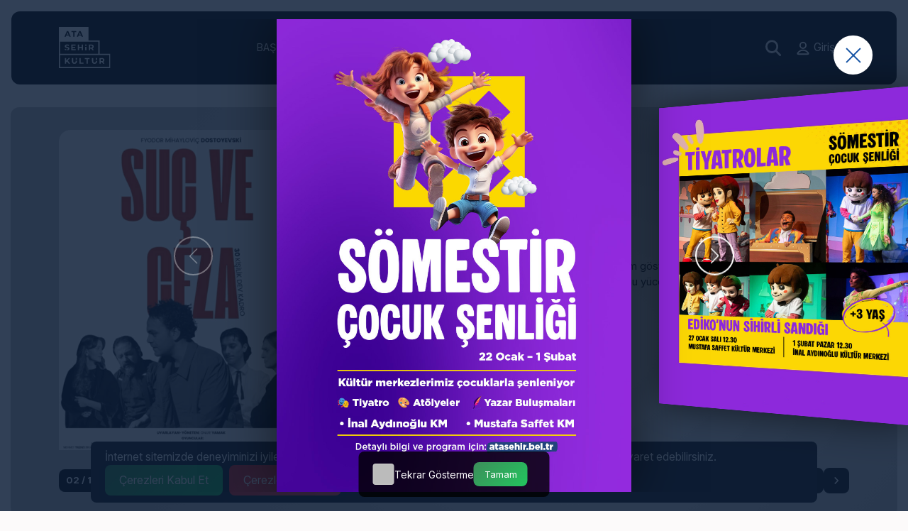

--- FILE ---
content_type: text/html; charset=utf-8
request_url: https://kultursanat.atasehir.bel.tr/
body_size: 13961
content:
<!doctype html>
<html class="no-js" lang="tr">
<head>
    <meta charset="UTF-8" />
    <meta name="viewport" content="width=device-width, initial-scale=1" />
    <title>T.C. Ata&#x15F;ehir Belediyesi | K&#xFC;lt&#xFC;r Sanat Portal&#x131;</title>
    <meta name="description" content="Online Bilet Sat&#x131;&#x15F; Sistemi" />
    <meta property="og:locale" content="tr-TR" />
    
    <meta content="Online Bilet Sat&#x131;&#x15F; Sistemi" name="description" />
    <meta property="og:title" content="T.C. Ata&#x15F;ehir Belediyesi | K&#xFC;lt&#xFC;r Sanat Portal&#x131;" />
    <meta property="og:url" content="https://kultursanat.atasehir.bel.tr/" />
    <meta property="og:description" content="Online Bilet Sat&#x131;&#x15F; Sistemi" />
    <meta property="og:image" content="https://kultursanat.atasehir.bel.tr/upload/kurum_bilgi/atasehir-kultur-sanat-logo-253223-1032444257.svg" />
    <meta name="twitter:card" content="summary">
    <meta name="twitter:title" content="T.C. Ata&#x15F;ehir Belediyesi | K&#xFC;lt&#xFC;r Sanat Portal&#x131;">
    <meta name="twitter:description" content="Online Bilet Sat&#x131;&#x15F; Sistemi">
    <meta name="twitter:image" content="https://kultursanat.atasehir.bel.tr/upload/kurum_bilgi/atasehir-kultur-sanat-logo-253223-1032444257.svg">
    <meta name="twitter:url" content="https://kultursanat.atasehir.bel.tr/">

    
    <link href="/Content/images/fav.ico" rel="shortcut icon" type="image/x-icon" />
    <link rel="canonical" href="https://kultursanat.atasehir.bel.tr/" /> 
    <link href="/upload/kurum_bilgi/favicon-254103-041587589.png?v=1.2.37" rel="shortcut icon" type="image/x-icon" />
    <link rel="preconnect" href="https://fonts.googleapis.com">
    <link rel="preconnect" href="https://fonts.googleapis.com">
    <link rel="preconnect" href="https://fonts.gstatic.com" crossorigin>
    <link href="https://fonts.googleapis.com/css2?family=Inter:ital,opsz,wght@0,14..32,100..900;1,14..32,100..900&display=swap" rel="stylesheet">
    <link href="/themes/tema-contrast/dist/bootstrap/css/bootstrap.min.css" rel="stylesheet" />
    <link href="/themes/tema-contrast/dist/swiper/swiper-bundle.min.css" rel="stylesheet" />
    <link href="/themes/tema-contrast/css/main.css?v=1.2.37" rel="stylesheet" />
    <link href="/themes/tema-contrast/css/edited.css?v=1.2.37" rel="stylesheet" />
    <link href="/themes/tema-contrast/css/general.css?v=1.2.37" rel="stylesheet" />
    <link href="/themes/tema-contrast/dist/swal/sweetalert2.min.css" rel="stylesheet" />
    <link href="/themes/tema-contrast/dist/lightbox/lightbox.min.css" rel="stylesheet" />
    
    
<style>.culture-and-art-slider img, .news-detail-slider img{
aspect-ratio: auto !important;
}
  </style>
</head>

<body>
    <header class="">
        <div class="container">
            <div class="row">
                <div class="col-12">
                    <nav class="navbar navbar-expand-lg ">
                        <a class="navbar-brand d-flex align-items-center text-white" href="/">
                            <img src="/upload/kurum_bilgi/atasehir-kultur-sanat-logo-253223-1032444257.svg" alt="T.C. Ata&#x15F;ehir Belediyesi Logo">
                        </a>
                        <button class="navbar-toggler text-white border-0" type="button" data-bs-toggle="offcanvas" href="#mainMenu">
                            <span class="navbar-toggler-icon"></span>
                        </button>
                        <div class="collapse navbar-collapse" id="navbarNav">
                            <ul class="navbar-nav mx-auto mb-2 mb-lg-0">

                                    <li class="nav-item dropdown">
                                            <a class="nav-link " href="/icerik/detay/baskanimiz-onursal-adiguzel"
                                               id="dropdown_20" role="button" data-bs-toggle="" aria-expanded="false">Ba&#x15F;kandan</a>
                                    </li>
                                    <li class="nav-item dropdown">
                                    </li>
                                    <li class="nav-item dropdown">
                                    </li>
                                    <li class="nav-item dropdown">
                                            <a class="nav-link " href="/mekan/liste"
                                               id="dropdown_21" role="button" data-bs-toggle="" aria-expanded="false">Mekanlar</a>
                                    </li>
                                    <li class="nav-item dropdown">
                                            <a class="nav-link  " href="/etkinlik/etkinlikliste"
                                               id="dropdown_23" role="button" data-bs-toggle="dropdown" aria-expanded="false">Etkinlikler</a>
                                            <ul class="dropdown-menu" aria-labelledby="dropdown_23">
                                                    <li><a class="dropdown-item" href="/etkinlik/etkinlikliste">G&#xFC;ncel Etkinlikler</a></li>
                                                    <li><a class="dropdown-item" href="/etkinlik/GecmisEtkinlikListe">Etkinlik Ar&#x15F;ivi</a></li>
                                            </ul>
                                    </li>
                                    <li class="nav-item dropdown">
                                            <a class="nav-link " href="/yayinlar"
                                               id="dropdown_24" role="button" data-bs-toggle="" aria-expanded="false">Yay&#x131;nlar</a>
                                    </li>
                                    <li class="nav-item dropdown">
                                            <a class="nav-link " href="/iletisim"
                                               id="dropdown_25" role="button" data-bs-toggle="" aria-expanded="false">&#x130;leti&#x15F;im</a>
                                    </li>
                            </ul>
                            <div class="d-flex align-items-center gap-3">
                                <div class="search-wrapper">
                                    <img src="/themes/tema-contrast/images/icons/search-icon.svg" width="22" class="search-icon" id="toggleSearch">
                                    <input type="text" class="search-input" id="searchInput" placeholder="Ara...">
                                </div>
                                    <a href="/Hesap/Login" class="btn btn-login">
                                        <img src="/themes/tema-contrast/images/icons/user.svg" width="22" class="search-icon"> Giriş
                                    </a>
                            </div>
                        </div>
                    </nav>
                </div>
            </div>
        </div>
        <div class="offcanvas offcanvas-bottom offcanvas-fullscreen canvas-main-menu" data-bs-backdrop="false" tabindex="-1" id="mainMenu">
            <div class="offcanvas-body container">

                <button type="button" class="btn-close" data-bs-dismiss="offcanvas"></button>
              
                        <ul class="list-unstyled">
                        <li class="mb-3"><a href="/Hesap/Login" class="text-white text-decoration-none"> Giriş Yap <img src="/themes/tema-contrast/images/icons/chevron-right-light.svg"></a></li>
                        <li class="mb-3"><a href="#"><hr></a></li>
                        </ul>    
                   
              

                    <h6 class="fw-bold">Aktif Etkinlikler</h6>
                    <p class="text-white small">Bilet almak istediğiniz etkinlik kategorisini seçiniz.</p>
                    <ul class="list-unstyled">
                            <li class="mb-3"><a href="/Etkinlik/EtkinlikListe?kategori_id=16" class="text-white text-decoration-none">At&#xF6;lye &#xC7;al&#x131;&#x15F;malar&#x131; <img src="/themes/tema-contrast/images/icons/chevron-right-light.svg"></a></li>
                            <li class="mb-3"><a href="/Etkinlik/EtkinlikListe?kategori_id=4" class="text-white text-decoration-none">&#xC7;ocuk Tiyatrosu <img src="/themes/tema-contrast/images/icons/chevron-right-light.svg"></a></li>
                            <li class="mb-3"><a href="/Etkinlik/EtkinlikListe?kategori_id=5" class="text-white text-decoration-none">G&#xF6;steri <img src="/themes/tema-contrast/images/icons/chevron-right-light.svg"></a></li>
                            <li class="mb-3"><a href="/Etkinlik/EtkinlikListe?kategori_id=6" class="text-white text-decoration-none">S&#xF6;yle&#x15F;i <img src="/themes/tema-contrast/images/icons/chevron-right-light.svg"></a></li>
                            <li class="mb-3"><a href="/Etkinlik/EtkinlikListe?kategori_id=3" class="text-white text-decoration-none">Yeti&#x15F;kin Tiyatrosu <img src="/themes/tema-contrast/images/icons/chevron-right-light.svg"></a></li>
                        <li class="mb-3"><a href="#"><hr></a></li>
                    </ul>
                <ul class="list-unstyled">
                        <li class="mb-3">
                                <a class="text-white text-decoration-none " href="/icerik/detay/baskanimiz-onursal-adiguzel"
                                    id="dropdown_20" role="button" data-bs-toggle="" aria-expanded="false">Ba&#x15F;kandan</a>
                        </li>
                        <li class="mb-3">
                        </li>
                        <li class="mb-3">
                        </li>
                        <li class="mb-3">
                                <a class="text-white text-decoration-none " href="/mekan/liste"
                                    id="dropdown_21" role="button" data-bs-toggle="" aria-expanded="false">Mekanlar</a>
                        </li>
                        <li class="mb-3">
                                <a class="text-white text-decoration-none dropdown-toggle" href="/etkinlik/etkinlikliste"
                                    id="dropdown_23" role="button" data-bs-toggle="dropdown" aria-expanded="false">Etkinlikler</a>
                                <ul class="dropdown-menu" aria-labelledby="dropdown_23">
                                        <li><a class="dropdown-item" href="/etkinlik/etkinlikliste">G&#xFC;ncel Etkinlikler</a></li>
                                        <li><a class="dropdown-item" href="/etkinlik/GecmisEtkinlikListe">Etkinlik Ar&#x15F;ivi</a></li>
                                </ul>
                        </li>
                        <li class="mb-3">
                                <a class="text-white text-decoration-none " href="/yayinlar"
                                    id="dropdown_24" role="button" data-bs-toggle="" aria-expanded="false">Yay&#x131;nlar</a>
                        </li>
                        <li class="mb-3">
                                <a class="text-white text-decoration-none " href="/iletisim"
                                    id="dropdown_25" role="button" data-bs-toggle="" aria-expanded="false">&#x130;leti&#x15F;im</a>
                        </li>
                </ul>
            </div>
        </div>
    </header>
    <div class="page-wrapper">
        <main>

            
    <section class="main-slider">
        <div class="container-fluid">
            <div class="container">
                <div class="surface hero">
                    <div class="swiper hero-swiper">
                        <div class="swiper-wrapper">
                                <div class="swiper-slide">
                                    <div class="row g-4 align-items-center">
                                        <div class="col-lg-4">
                                            <div class="event-img position-relative">
                                                <img src="/upload/etkinlik/2025/picasso-tarzi-mask-yapim-253531-93590471.jpg" alt="Picasso Tarz&#x131; Mask Yap&#x131;m At&#xF6;lyesi">
                                                
                                            </div>
                                        </div>
                                        <div class="col-lg-8">
                                            <span class="badge text-white mb-2 p-2 fw-light"  style="background-color:#FF8C00">At&#xF6;lye &#xC7;al&#x131;&#x15F;malar&#x131;</span>
                                            <h1 class="event-title mb-2 fw-normal">Picasso Tarz&#x131; Mask Yap&#x131;m At&#xF6;lyesi</h1>
                                                <p class="event-desc fw-normal fs-6 text-dark mb-3">K&#xFC;bist masklara odaklan&#x131;lan at&#xF6;lyede &#xF6;nce sanat&#xE7;&#x131; Pablo Picasso&#x2019;nun eserlerini inceliyor sonra &#xE7;ocuklar kendi masklar&#x131;n&#x131; tasarl&#x131;yorlar.</p>
                                            <div class="mb-3">4 ve üzeri yaş grupları için.</div>

                                            <div class=" mb-3 d-flex align-items-center">
                                                <svg class="me-1" width="24" height="24" viewBox="0 0 24 24" fill="none" xmlns="http://www.w3.org/2000/svg">
                                                    <path d="M21 10H3M16 2V6M8 2V6M7.8 22H16.2C17.8802 22 18.7202 22 19.362 21.673C19.9265 21.3854 20.3854 20.9265 20.673 20.362C21 19.7202 21 18.8802 21 17.2V8.8C21 7.11984 21 6.27976 20.673 5.63803C20.3854 5.07354 19.9265 4.6146 19.362 4.32698C18.7202 4 17.8802 4 16.2 4H7.8C6.11984 4 5.27976 4 4.63803 4.32698C4.07354 4.6146 3.6146 5.07354 3.32698 5.63803C3 6.27976 3 7.11984 3 8.8V17.2C3 18.8802 3 19.7202 3.32698 20.362C3.6146 20.9265 4.07354 21.3854 4.63803 21.673C5.27976 22 6.11984 22 7.8 22Z" stroke="#1a1f26" stroke-width="1.4" stroke-linecap="round" stroke-linejoin="round" ></path>
                                                </svg>
                                                18 Ocak İtibarıyla
                                            </div>
                                        
                                            <div class="d-flex gap-2">
                                                <a href="/Etkinlik/EtkinlikDetay?id=235#seanslar" class="btn btn-success btn-lg justify-content-center px-4 rounded align-items-center">
Biletsiz Etkinlik                                                </a>

                                                <a href="/Etkinlik/EtkinlikDetay?id=235" class="btn btn-outline-dark px-4">Detaylar</a>
                                            </div>
                                        </div>
                                    </div>
                                </div>
                                <div class="swiper-slide">
                                    <div class="row g-4 align-items-center">
                                        <div class="col-lg-4">
                                            <div class="event-img position-relative">
                                                <img src="/upload/etkinlik/2025/suc-ve-ceza-254530-1345472589.jpg" alt="Su&#xE7; Ve Ceza">
                                                
                                            </div>
                                        </div>
                                        <div class="col-lg-8">
                                            <span class="badge text-white mb-2 p-2 fw-light"  style="background-color:#A52A2A">Yeti&#x15F;kin Tiyatrosu</span>
                                            <h1 class="event-title mb-2 fw-normal">Su&#xE7; Ve Ceza</h1>
                                                <p class="event-desc fw-normal fs-6 text-dark mb-3">Dostoyevski&#x2019;nin &#xFC;nl&#xFC; eserinden uyarlanan, 3 sezon boyunca t&#xFC;m g&#xF6;sterimleri kapal&#x131; gi&#x15F;e sahnelenen &#x201C;Su&#xE7; ve Ceza,&#x201D; 30 ki&#x15F;ilik dev kadrosuyla sahneleniyor!&#xD;&#xA;&#x201C;&#x130;nsan&#x131;n ruhunu y&#xFC;celten bir ac&#x131;, ucuz bir mutluluktan daha de&#x11F;erlidir.&#x201D; &#x2013; Dostoyevski</p>
                                            <div class="mb-3">13 ve üzeri yaş grupları için.</div>

                                            <div class=" mb-3 d-flex align-items-center">
                                                <svg class="me-1" width="24" height="24" viewBox="0 0 24 24" fill="none" xmlns="http://www.w3.org/2000/svg">
                                                    <path d="M21 10H3M16 2V6M8 2V6M7.8 22H16.2C17.8802 22 18.7202 22 19.362 21.673C19.9265 21.3854 20.3854 20.9265 20.673 20.362C21 19.7202 21 18.8802 21 17.2V8.8C21 7.11984 21 6.27976 20.673 5.63803C20.3854 5.07354 19.9265 4.6146 19.362 4.32698C18.7202 4 17.8802 4 16.2 4H7.8C6.11984 4 5.27976 4 4.63803 4.32698C4.07354 4.6146 3.6146 5.07354 3.32698 5.63803C3 6.27976 3 7.11984 3 8.8V17.2C3 18.8802 3 19.7202 3.32698 20.362C3.6146 20.9265 4.07354 21.3854 4.63803 21.673C5.27976 22 6.11984 22 7.8 22Z" stroke="#1a1f26" stroke-width="1.4" stroke-linecap="round" stroke-linejoin="round" ></path>
                                                </svg>
                                                18 Ocak İtibarıyla
                                            </div>
                                        
                                            <div class="d-flex gap-2">
                                                <a href="/Etkinlik/EtkinlikDetay?id=222#seanslar" class="btn btn-success btn-lg justify-content-center px-4 rounded align-items-center">
                                                        <img src="/themes/tema-contrast/images/icons/ticket-white.svg" class="me-2"> Bilet Al                                                </a>

                                                <a href="/Etkinlik/EtkinlikDetay?id=222" class="btn btn-outline-dark px-4">Detaylar</a>
                                            </div>
                                        </div>
                                    </div>
                                </div>
                                <div class="swiper-slide">
                                    <div class="row g-4 align-items-center">
                                        <div class="col-lg-4">
                                            <div class="event-img position-relative">
                                                <img src="/upload/etkinlik/2026/atolye-web-264116-1641578492.jpg" alt="S&#xF6;mestir &#xC7;ocuk &#x15E;enli&#x11F;i At&#xF6;lyeleri">
                                                
                                            </div>
                                        </div>
                                        <div class="col-lg-8">
                                            <span class="badge text-white mb-2 p-2 fw-light"  style="background-color:#FF8C00">At&#xF6;lye &#xC7;al&#x131;&#x15F;malar&#x131;</span>
                                            <h1 class="event-title mb-2 fw-normal">S&#xF6;mestir &#xC7;ocuk &#x15E;enli&#x11F;i At&#xF6;lyeleri</h1>
                                            <div class="mb-3">6 ve üzeri yaş grupları için.</div>

                                            <div class=" mb-3 d-flex align-items-center">
                                                <svg class="me-1" width="24" height="24" viewBox="0 0 24 24" fill="none" xmlns="http://www.w3.org/2000/svg">
                                                    <path d="M21 10H3M16 2V6M8 2V6M7.8 22H16.2C17.8802 22 18.7202 22 19.362 21.673C19.9265 21.3854 20.3854 20.9265 20.673 20.362C21 19.7202 21 18.8802 21 17.2V8.8C21 7.11984 21 6.27976 20.673 5.63803C20.3854 5.07354 19.9265 4.6146 19.362 4.32698C18.7202 4 17.8802 4 16.2 4H7.8C6.11984 4 5.27976 4 4.63803 4.32698C4.07354 4.6146 3.6146 5.07354 3.32698 5.63803C3 6.27976 3 7.11984 3 8.8V17.2C3 18.8802 3 19.7202 3.32698 20.362C3.6146 20.9265 4.07354 21.3854 4.63803 21.673C5.27976 22 6.11984 22 7.8 22Z" stroke="#1a1f26" stroke-width="1.4" stroke-linecap="round" stroke-linejoin="round" ></path>
                                                </svg>
                                                22 Ocak İtibarıyla
                                            </div>
                                        
                                            <div class="d-flex gap-2">
                                                <a href="/Etkinlik/EtkinlikDetay?id=244#seanslar" class="btn btn-success btn-lg justify-content-center px-4 rounded align-items-center">
Biletsiz Etkinlik                                                </a>

                                                <a href="/Etkinlik/EtkinlikDetay?id=244" class="btn btn-outline-dark px-4">Detaylar</a>
                                            </div>
                                        </div>
                                    </div>
                                </div>
                                <div class="swiper-slide">
                                    <div class="row g-4 align-items-center">
                                        <div class="col-lg-4">
                                            <div class="event-img position-relative">
                                                <img src="/upload/etkinlik/2025/kari-katu-r-ato-lye-254031-940200395.jpg" alt="Karikat&#xFC;r At&#xF6;lyesi">
                                                
                                            </div>
                                        </div>
                                        <div class="col-lg-8">
                                            <span class="badge text-white mb-2 p-2 fw-light"  style="background-color:#FF8C00">At&#xF6;lye &#xC7;al&#x131;&#x15F;malar&#x131;</span>
                                            <h1 class="event-title mb-2 fw-normal">Karikat&#xFC;r At&#xF6;lyesi</h1>
                                                <p class="event-desc fw-normal fs-6 text-dark mb-3">&#xC7;iz, abart, g&#xFC;ld&#xFC;r!&#xD;&#xA;Bu at&#xF6;lyede &#xE7;ocuklar karikat&#xFC;r&#xFC;n temel mant&#x131;&#x11F;&#x131;n&#x131; &#xF6;&#x11F;renerek kendi &#xE7;izimlerini yapar.</p>
                                            <div class="mb-3">4 ve üzeri yaş grupları için.</div>

                                            <div class=" mb-3 d-flex align-items-center">
                                                <svg class="me-1" width="24" height="24" viewBox="0 0 24 24" fill="none" xmlns="http://www.w3.org/2000/svg">
                                                    <path d="M21 10H3M16 2V6M8 2V6M7.8 22H16.2C17.8802 22 18.7202 22 19.362 21.673C19.9265 21.3854 20.3854 20.9265 20.673 20.362C21 19.7202 21 18.8802 21 17.2V8.8C21 7.11984 21 6.27976 20.673 5.63803C20.3854 5.07354 19.9265 4.6146 19.362 4.32698C18.7202 4 17.8802 4 16.2 4H7.8C6.11984 4 5.27976 4 4.63803 4.32698C4.07354 4.6146 3.6146 5.07354 3.32698 5.63803C3 6.27976 3 7.11984 3 8.8V17.2C3 18.8802 3 19.7202 3.32698 20.362C3.6146 20.9265 4.07354 21.3854 4.63803 21.673C5.27976 22 6.11984 22 7.8 22Z" stroke="#1a1f26" stroke-width="1.4" stroke-linecap="round" stroke-linejoin="round" ></path>
                                                </svg>
                                                24 Ocak İtibarıyla
                                            </div>
                                        
                                            <div class="d-flex gap-2">
                                                <a href="/Etkinlik/EtkinlikDetay?id=236#seanslar" class="btn btn-success btn-lg justify-content-center px-4 rounded align-items-center">
Biletsiz Etkinlik                                                </a>

                                                <a href="/Etkinlik/EtkinlikDetay?id=236" class="btn btn-outline-dark px-4">Detaylar</a>
                                            </div>
                                        </div>
                                    </div>
                                </div>
                                <div class="swiper-slide">
                                    <div class="row g-4 align-items-center">
                                        <div class="col-lg-4">
                                            <div class="event-img position-relative">
                                                <img src="/upload/etkinlik/2025/c-amurdan-heykel-254331-94338313.jpg" alt="&#xC7;amurdan Heykel At&#xF6;lyesi">
                                                
                                            </div>
                                        </div>
                                        <div class="col-lg-8">
                                            <span class="badge text-white mb-2 p-2 fw-light"  style="background-color:#FF8C00">At&#xF6;lye &#xC7;al&#x131;&#x15F;malar&#x131;</span>
                                            <h1 class="event-title mb-2 fw-normal">&#xC7;amurdan Heykel At&#xF6;lyesi</h1>
                                                <p class="event-desc fw-normal fs-6 text-dark mb-3">Eller &#xE7;amura, hayaller &#x15F;ekle d&#xF6;n&#xFC;&#x15F;&#xFC;yor!&#xD;&#xA;Bu at&#xF6;lyede &#xE7;ocuklar &#xE7;amurla &#xE7;al&#x131;&#x15F;arak kendi heykellerini yapacaklar, dokunarak ve deneyerek &#xFC;retmenin keyfini ya&#x15F;ayacaklar.</p>
                                            <div class="mb-3">5 ve üzeri yaş grupları için.</div>

                                            <div class=" mb-3 d-flex align-items-center">
                                                <svg class="me-1" width="24" height="24" viewBox="0 0 24 24" fill="none" xmlns="http://www.w3.org/2000/svg">
                                                    <path d="M21 10H3M16 2V6M8 2V6M7.8 22H16.2C17.8802 22 18.7202 22 19.362 21.673C19.9265 21.3854 20.3854 20.9265 20.673 20.362C21 19.7202 21 18.8802 21 17.2V8.8C21 7.11984 21 6.27976 20.673 5.63803C20.3854 5.07354 19.9265 4.6146 19.362 4.32698C18.7202 4 17.8802 4 16.2 4H7.8C6.11984 4 5.27976 4 4.63803 4.32698C4.07354 4.6146 3.6146 5.07354 3.32698 5.63803C3 6.27976 3 7.11984 3 8.8V17.2C3 18.8802 3 19.7202 3.32698 20.362C3.6146 20.9265 4.07354 21.3854 4.63803 21.673C5.27976 22 6.11984 22 7.8 22Z" stroke="#1a1f26" stroke-width="1.4" stroke-linecap="round" stroke-linejoin="round" ></path>
                                                </svg>
                                                25 Ocak İtibarıyla
                                            </div>
                                        
                                            <div class="d-flex gap-2">
                                                <a href="/Etkinlik/EtkinlikDetay?id=237#seanslar" class="btn btn-success btn-lg justify-content-center px-4 rounded align-items-center">
Biletsiz Etkinlik                                                </a>

                                                <a href="/Etkinlik/EtkinlikDetay?id=237" class="btn btn-outline-dark px-4">Detaylar</a>
                                            </div>
                                        </div>
                                    </div>
                                </div>
                                <div class="swiper-slide">
                                    <div class="row g-4 align-items-center">
                                        <div class="col-lg-4">
                                            <div class="event-img position-relative">
                                                <img src="/upload/etkinlik/2025/ben-yunusyilmaz-254631-846212254.jpg" alt="Benyunusy&#x131;lmaz - Olay Yeri &#x130;nceleme Stand Up">
                                                
                                            </div>
                                        </div>
                                        <div class="col-lg-8">
                                            <span class="badge text-white mb-2 p-2 fw-light"  style="background-color:#FF4500">G&#xF6;steri</span>
                                            <h1 class="event-title mb-2 fw-normal">Benyunusy&#x131;lmaz - Olay Yeri &#x130;nceleme Stand Up</h1>
                                            <div class="mb-3">13 ve üzeri yaş grupları için.</div>

                                            <div class=" mb-3 d-flex align-items-center">
                                                <svg class="me-1" width="24" height="24" viewBox="0 0 24 24" fill="none" xmlns="http://www.w3.org/2000/svg">
                                                    <path d="M21 10H3M16 2V6M8 2V6M7.8 22H16.2C17.8802 22 18.7202 22 19.362 21.673C19.9265 21.3854 20.3854 20.9265 20.673 20.362C21 19.7202 21 18.8802 21 17.2V8.8C21 7.11984 21 6.27976 20.673 5.63803C20.3854 5.07354 19.9265 4.6146 19.362 4.32698C18.7202 4 17.8802 4 16.2 4H7.8C6.11984 4 5.27976 4 4.63803 4.32698C4.07354 4.6146 3.6146 5.07354 3.32698 5.63803C3 6.27976 3 7.11984 3 8.8V17.2C3 18.8802 3 19.7202 3.32698 20.362C3.6146 20.9265 4.07354 21.3854 4.63803 21.673C5.27976 22 6.11984 22 7.8 22Z" stroke="#1a1f26" stroke-width="1.4" stroke-linecap="round" stroke-linejoin="round" ></path>
                                                </svg>
                                                25 Ocak İtibarıyla
                                            </div>
                                        
                                            <div class="d-flex gap-2">
                                                <a href="/Etkinlik/EtkinlikDetay?id=226#seanslar" class="btn btn-success btn-lg justify-content-center px-4 rounded align-items-center">
                                                        <img src="/themes/tema-contrast/images/icons/ticket-white.svg" class="me-2"> Bilet Al                                                </a>

                                                <a href="/Etkinlik/EtkinlikDetay?id=226" class="btn btn-outline-dark px-4">Detaylar</a>
                                            </div>
                                        </div>
                                    </div>
                                </div>
                                <div class="swiper-slide">
                                    <div class="row g-4 align-items-center">
                                        <div class="col-lg-4">
                                            <div class="event-img position-relative">
                                                <img src="/upload/etkinlik/2026/ediko-262816-1528286359.jpg" alt="Ediko&#x2019;nun Sihirli Sand&#x131;&#x11F;&#x131;">
                                                
                                            </div>
                                        </div>
                                        <div class="col-lg-8">
                                            <span class="badge text-white mb-2 p-2 fw-light"  style="background-color:#DC143C">&#xC7;ocuk Tiyatrosu</span>
                                            <h1 class="event-title mb-2 fw-normal">Ediko&#x2019;nun Sihirli Sand&#x131;&#x11F;&#x131;</h1>
                                                <p class="event-desc fw-normal fs-6 text-dark mb-3">Glow Tiyatro</p>
                                                <p class="event-desc fw-normal fs-6 text-dark mb-3">Ediko ailesiyle vakit ge&#xE7;irmeyi, &#x15F;ark&#x131;lar s&#xF6;yleyip dans etmeyi &#xE7;ok seven, sevgi dolu bir &#xE7;ocuktur. G&#xFC;nlerden bir g&#xFC;n annesi apartmanlar&#x131;na ta&#x15F;&#x131;nan yeni kom&#x15F;ular&#x131;n&#x131;n Ediko&#x2019;ya tan&#x131;&#x15F;mak i&#xE7;in ziyarete gelece&#x11F;ini s&#xF6;yler. Ediko heyecanla odas&#x131;n&#x131; toplamaya ba&#x15F;lar.</p>
                                            <div class="mb-3">3 ve üzeri yaş grupları için.</div>

                                            <div class=" mb-3 d-flex align-items-center">
                                                <svg class="me-1" width="24" height="24" viewBox="0 0 24 24" fill="none" xmlns="http://www.w3.org/2000/svg">
                                                    <path d="M21 10H3M16 2V6M8 2V6M7.8 22H16.2C17.8802 22 18.7202 22 19.362 21.673C19.9265 21.3854 20.3854 20.9265 20.673 20.362C21 19.7202 21 18.8802 21 17.2V8.8C21 7.11984 21 6.27976 20.673 5.63803C20.3854 5.07354 19.9265 4.6146 19.362 4.32698C18.7202 4 17.8802 4 16.2 4H7.8C6.11984 4 5.27976 4 4.63803 4.32698C4.07354 4.6146 3.6146 5.07354 3.32698 5.63803C3 6.27976 3 7.11984 3 8.8V17.2C3 18.8802 3 19.7202 3.32698 20.362C3.6146 20.9265 4.07354 21.3854 4.63803 21.673C5.27976 22 6.11984 22 7.8 22Z" stroke="#1a1f26" stroke-width="1.4" stroke-linecap="round" stroke-linejoin="round" ></path>
                                                </svg>
                                                27 Ocak İtibarıyla
                                            </div>
                                        
                                            <div class="d-flex gap-2">
                                                <a href="/Etkinlik/EtkinlikDetay?id=243#seanslar" class="btn btn-success btn-lg justify-content-center px-4 rounded align-items-center">
                                                        <img src="/themes/tema-contrast/images/icons/ticket-white.svg" class="me-2"> Bilet Al                                                </a>

                                                <a href="/Etkinlik/EtkinlikDetay?id=243" class="btn btn-outline-dark px-4">Detaylar</a>
                                            </div>
                                        </div>
                                    </div>
                                </div>
                                <div class="swiper-slide">
                                    <div class="row g-4 align-items-center">
                                        <div class="col-lg-4">
                                            <div class="event-img position-relative">
                                                <img src="/upload/etkinlik/2025/gec-mis-in-go-lgesi-251131-911220346.jpg" alt="Ge&#xE7;mi&#x15F;in G&#xF6;lgesi&#xA0;">
                                                
                                            </div>
                                        </div>
                                        <div class="col-lg-8">
                                            <span class="badge text-white mb-2 p-2 fw-light"  style="background-color:#A52A2A">Yeti&#x15F;kin Tiyatrosu</span>
                                            <h1 class="event-title mb-2 fw-normal">Ge&#xE7;mi&#x15F;in G&#xF6;lgesi&#xA0;</h1>
                                                <p class="event-desc fw-normal fs-6 text-dark mb-3">Terk edilmi&#x15F; bir binada eski bir polis y&#x131;llar &#xF6;nce i&#x15F; birli&#x11F;i yapt&#x131;&#x11F;&#x131; doktoru beklemektedir. A&#xE7;&#x131;&#x11F;a &#xE7;&#x131;kmas&#x131; gereken ger&#xE7;ekler, y&#xFC;zle&#x15F;meleri gereken su&#xE7;lar&#x131; vard&#x131;r. B&#xFC;y&#xFC;k bir hesapla&#x15F;maya girerler.</p>
                                            <div class="mb-3">16 ve üzeri yaş grupları için.</div>

                                            <div class=" mb-3 d-flex align-items-center">
                                                <svg class="me-1" width="24" height="24" viewBox="0 0 24 24" fill="none" xmlns="http://www.w3.org/2000/svg">
                                                    <path d="M21 10H3M16 2V6M8 2V6M7.8 22H16.2C17.8802 22 18.7202 22 19.362 21.673C19.9265 21.3854 20.3854 20.9265 20.673 20.362C21 19.7202 21 18.8802 21 17.2V8.8C21 7.11984 21 6.27976 20.673 5.63803C20.3854 5.07354 19.9265 4.6146 19.362 4.32698C18.7202 4 17.8802 4 16.2 4H7.8C6.11984 4 5.27976 4 4.63803 4.32698C4.07354 4.6146 3.6146 5.07354 3.32698 5.63803C3 6.27976 3 7.11984 3 8.8V17.2C3 18.8802 3 19.7202 3.32698 20.362C3.6146 20.9265 4.07354 21.3854 4.63803 21.673C5.27976 22 6.11984 22 7.8 22Z" stroke="#1a1f26" stroke-width="1.4" stroke-linecap="round" stroke-linejoin="round" ></path>
                                                </svg>
                                                27 Ocak İtibarıyla
                                            </div>
                                        
                                            <div class="d-flex gap-2">
                                                <a href="/Etkinlik/EtkinlikDetay?id=231#seanslar" class="btn btn-success btn-lg justify-content-center px-4 rounded align-items-center">
                                                        <img src="/themes/tema-contrast/images/icons/ticket-white.svg" class="me-2"> Bilet Al                                                </a>

                                                <a href="/Etkinlik/EtkinlikDetay?id=231" class="btn btn-outline-dark px-4">Detaylar</a>
                                            </div>
                                        </div>
                                    </div>
                                </div>
                                <div class="swiper-slide">
                                    <div class="row g-4 align-items-center">
                                        <div class="col-lg-4">
                                            <div class="event-img position-relative">
                                                <img src="/upload/etkinlik/2026/guluk-264516-1445102734.jpg" alt="Guluk! Guluk!">
                                                
                                            </div>
                                        </div>
                                        <div class="col-lg-8">
                                            <span class="badge text-white mb-2 p-2 fw-light"  style="background-color:#DC143C">&#xC7;ocuk Tiyatrosu</span>
                                            <h1 class="event-title mb-2 fw-normal">Guluk! Guluk!</h1>
                                                <p class="event-desc fw-normal fs-6 text-dark mb-3">&#xD6;zg&#xFC;r sularda &#xFC;nl&#xFC; olma hayallerinin pe&#x15F;inde giderken, kendini bir anda yunus g&#xF6;steri merkezinde tutsak bulan gen&#xE7; bir yunusun &#xF6;yk&#xFC;s&#xFC;&#x2026; &#x130;&#xE7;inde bal&#x131;klar&#x131;n, deniz kaplumba&#x11F;alar&#x131;n&#x131;n ve k&#xF6;pekbal&#x131;klar&#x131;n&#x131;n oldu&#x11F;u, dostlu&#x11F;un ve &#xF6;zg&#xFC;rl&#xFC;&#x11F;&#xFC;n anlam&#x131;n&#x131; en keyifli haliyle &#xE7;ocuklara anlatan bu g&#xFC;zel oyunu ka&#xE7;&#x131;rmay&#x131;n!&#xA0;</p>
                                            <div class="mb-3">4 ve üzeri yaş grupları için.</div>

                                            <div class=" mb-3 d-flex align-items-center">
                                                <svg class="me-1" width="24" height="24" viewBox="0 0 24 24" fill="none" xmlns="http://www.w3.org/2000/svg">
                                                    <path d="M21 10H3M16 2V6M8 2V6M7.8 22H16.2C17.8802 22 18.7202 22 19.362 21.673C19.9265 21.3854 20.3854 20.9265 20.673 20.362C21 19.7202 21 18.8802 21 17.2V8.8C21 7.11984 21 6.27976 20.673 5.63803C20.3854 5.07354 19.9265 4.6146 19.362 4.32698C18.7202 4 17.8802 4 16.2 4H7.8C6.11984 4 5.27976 4 4.63803 4.32698C4.07354 4.6146 3.6146 5.07354 3.32698 5.63803C3 6.27976 3 7.11984 3 8.8V17.2C3 18.8802 3 19.7202 3.32698 20.362C3.6146 20.9265 4.07354 21.3854 4.63803 21.673C5.27976 22 6.11984 22 7.8 22Z" stroke="#1a1f26" stroke-width="1.4" stroke-linecap="round" stroke-linejoin="round" ></path>
                                                </svg>
                                                28 Ocak İtibarıyla
                                            </div>
                                        
                                            <div class="d-flex gap-2">
                                                <a href="/Etkinlik/EtkinlikDetay?id=242#seanslar" class="btn btn-success btn-lg justify-content-center px-4 rounded align-items-center">
                                                        <img src="/themes/tema-contrast/images/icons/ticket-white.svg" class="me-2"> Bilet Al                                                </a>

                                                <a href="/Etkinlik/EtkinlikDetay?id=242" class="btn btn-outline-dark px-4">Detaylar</a>
                                            </div>
                                        </div>
                                    </div>
                                </div>
                                <div class="swiper-slide">
                                    <div class="row g-4 align-items-center">
                                        <div class="col-lg-4">
                                            <div class="event-img position-relative">
                                                <img src="/upload/etkinlik/2025/anadolu-ates-i-254331-84305972.jpg" alt="Anadolu Ate&#x15F;i K&#x131;v&#x131;lc&#x131;m &#xC7;ocuk M&#xFC;zikali Dans G&#xF6;sterisi">
                                                
                                            </div>
                                        </div>
                                        <div class="col-lg-8">
                                            <span class="badge text-white mb-2 p-2 fw-light"  style="background-color:#FF4500">G&#xF6;steri</span>
                                            <h1 class="event-title mb-2 fw-normal">Anadolu Ate&#x15F;i K&#x131;v&#x131;lc&#x131;m &#xC7;ocuk M&#xFC;zikali Dans G&#xF6;sterisi</h1>
                                                <p class="event-desc fw-normal fs-6 text-dark mb-3">Anadolu Ate&#x15F;i&#x2019;ne K&#x131;v&#x131;lc&#x131;m Olmak&#xD;&#xA;11 ya&#x15F;&#x131;nda iken benim &#xF6;&#x11F;rencim olan bir arkada&#x15F;&#x131;m&#x131;n bug&#xFC;n Anadolu Ate&#x15F;i ve Troya&#x2019;n&#x131;n Sanat Kurulu&#x2019;nda yer al&#x131;yor olmas&#x131; b&#xFC;t&#xFC;n ser&#xFC;veni a&#xE7;&#x131;kl&#x131;yor asl&#x131;nda&#x2026; 1999 y&#x131;l&#x131;nda bu yolculu&#x11F;a &#xE7;&#x131;kt&#x131;&#x11F;&#x131;m&#x131;zda bir g&#xFC;n &#xE7;ocuklara da e&#x11F;itim vermek planlar&#x131;m&#x131;z aras&#x131;ndayd&#x131;</p>
                                            <div class="mb-3">4 ve üzeri yaş grupları için.</div>

                                            <div class=" mb-3 d-flex align-items-center">
                                                <svg class="me-1" width="24" height="24" viewBox="0 0 24 24" fill="none" xmlns="http://www.w3.org/2000/svg">
                                                    <path d="M21 10H3M16 2V6M8 2V6M7.8 22H16.2C17.8802 22 18.7202 22 19.362 21.673C19.9265 21.3854 20.3854 20.9265 20.673 20.362C21 19.7202 21 18.8802 21 17.2V8.8C21 7.11984 21 6.27976 20.673 5.63803C20.3854 5.07354 19.9265 4.6146 19.362 4.32698C18.7202 4 17.8802 4 16.2 4H7.8C6.11984 4 5.27976 4 4.63803 4.32698C4.07354 4.6146 3.6146 5.07354 3.32698 5.63803C3 6.27976 3 7.11984 3 8.8V17.2C3 18.8802 3 19.7202 3.32698 20.362C3.6146 20.9265 4.07354 21.3854 4.63803 21.673C5.27976 22 6.11984 22 7.8 22Z" stroke="#1a1f26" stroke-width="1.4" stroke-linecap="round" stroke-linejoin="round" ></path>
                                                </svg>
                                                29 Ocak İtibarıyla
                                            </div>
                                        
                                            <div class="d-flex gap-2">
                                                <a href="/Etkinlik/EtkinlikDetay?id=225#seanslar" class="btn btn-success btn-lg justify-content-center px-4 rounded align-items-center">
                                                        <img src="/themes/tema-contrast/images/icons/ticket-white.svg" class="me-2"> Bilet Al                                                </a>

                                                <a href="/Etkinlik/EtkinlikDetay?id=225" class="btn btn-outline-dark px-4">Detaylar</a>
                                            </div>
                                        </div>
                                    </div>
                                </div>
                                <div class="swiper-slide">
                                    <div class="row g-4 align-items-center">
                                        <div class="col-lg-4">
                                            <div class="event-img position-relative">
                                                <img src="/upload/etkinlik/2025/mec-hul-pas-a-250231-92407881.jpg" alt="Me&#xE7;hul Pa&#x15F;a">
                                                
                                            </div>
                                        </div>
                                        <div class="col-lg-8">
                                            <span class="badge text-white mb-2 p-2 fw-light"  style="background-color:#A52A2A">Yeti&#x15F;kin Tiyatrosu</span>
                                            <h1 class="event-title mb-2 fw-normal">Me&#xE7;hul Pa&#x15F;a</h1>
                                                <p class="event-desc fw-normal fs-6 text-dark mb-3">-Bir H&#x131;nz&#x131;r Ne&#x15F;riyat-&#xD;&#xA;&#x2028;&#x201C;Me&#xE7;hul Pa&#x15F;a&#x201D;, efsanevi mizah gazetesi Marko Pa&#x15F;a&#x2019;n&#x131;n masals&#x131; g&#xFC;nl&#xFC;&#x11F;&#xFC;n&#xFC; tutan &#x15F;enlikli bir ortaoyunu...&#x2028;D&#xF6;nemin b&#xFC;y&#xFC;k yazarlar&#x131; Sabahattin Ali, Aziz Nesin, R&#x131;fat Ilgaz ile karikat&#xFC;rist Mustafa Mim Uykusuz&#x2019;un birlikte &#xE7;&#x131;kard&#x131;klar&#x131; T&#xFC;rkiye&#x2019;nin ilk siyasi mizah gazetesi Markopa&#x15F;a&#x2019;n&#x131;n 1946&#x2019;da ba&#x15F;lay&#x131;p me&#xE7;hule giden ser&#xFC;veni..</p>
                                            <div class="mb-3">12 ve üzeri yaş grupları için.</div>

                                            <div class=" mb-3 d-flex align-items-center">
                                                <svg class="me-1" width="24" height="24" viewBox="0 0 24 24" fill="none" xmlns="http://www.w3.org/2000/svg">
                                                    <path d="M21 10H3M16 2V6M8 2V6M7.8 22H16.2C17.8802 22 18.7202 22 19.362 21.673C19.9265 21.3854 20.3854 20.9265 20.673 20.362C21 19.7202 21 18.8802 21 17.2V8.8C21 7.11984 21 6.27976 20.673 5.63803C20.3854 5.07354 19.9265 4.6146 19.362 4.32698C18.7202 4 17.8802 4 16.2 4H7.8C6.11984 4 5.27976 4 4.63803 4.32698C4.07354 4.6146 3.6146 5.07354 3.32698 5.63803C3 6.27976 3 7.11984 3 8.8V17.2C3 18.8802 3 19.7202 3.32698 20.362C3.6146 20.9265 4.07354 21.3854 4.63803 21.673C5.27976 22 6.11984 22 7.8 22Z" stroke="#1a1f26" stroke-width="1.4" stroke-linecap="round" stroke-linejoin="round" ></path>
                                                </svg>
                                                30 Ocak İtibarıyla
                                            </div>
                                        
                                            <div class="d-flex gap-2">
                                                <a href="/Etkinlik/EtkinlikDetay?id=229#seanslar" class="btn btn-success btn-lg justify-content-center px-4 rounded align-items-center">
                                                        <img src="/themes/tema-contrast/images/icons/ticket-white.svg" class="me-2"> Bilet Al                                                </a>

                                                <a href="/Etkinlik/EtkinlikDetay?id=229" class="btn btn-outline-dark px-4">Detaylar</a>
                                            </div>
                                        </div>
                                    </div>
                                </div>
                                <div class="swiper-slide">
                                    <div class="row g-4 align-items-center">
                                        <div class="col-lg-4">
                                            <div class="event-img position-relative">
                                                <img src="/upload/etkinlik/2025/du-nyaca-u-nlu-yapilara-yolc-254531-945127288.jpg" alt="D&#xFC;nyaca &#xDC;nl&#xFC; Yap&#x131;lara Yolculuk">
                                                
                                            </div>
                                        </div>
                                        <div class="col-lg-8">
                                            <span class="badge text-white mb-2 p-2 fw-light"  style="background-color:#FF8C00">At&#xF6;lye &#xC7;al&#x131;&#x15F;malar&#x131;</span>
                                            <h1 class="event-title mb-2 fw-normal">D&#xFC;nyaca &#xDC;nl&#xFC; Yap&#x131;lara Yolculuk</h1>
                                                <p class="event-desc fw-normal fs-6 text-dark mb-3">Galata Kulesi&#x2019;nden Eyfel&#x2019;e, Pisa Kulesi&#x2019;nden K&#x131;z Kulesine muhte&#x15F;em mimarisiyle d&#xFC;nyaca &#xFC;nl&#xFC; kuleler ke&#x15F;if yolculu&#x11F;una &#xE7;&#x131;kal&#x131;m. Farkl&#x131; bak&#x131;&#x15F; a&#xE7;&#x131;m&#x131;z ile tarihin ve modernitenin harmanland&#x131;&#x11F;&#x131; yepyeni formlar olu&#x15F;turuyoruz.</p>
                                            <div class="mb-3">4 ve üzeri yaş grupları için.</div>

                                            <div class=" mb-3 d-flex align-items-center">
                                                <svg class="me-1" width="24" height="24" viewBox="0 0 24 24" fill="none" xmlns="http://www.w3.org/2000/svg">
                                                    <path d="M21 10H3M16 2V6M8 2V6M7.8 22H16.2C17.8802 22 18.7202 22 19.362 21.673C19.9265 21.3854 20.3854 20.9265 20.673 20.362C21 19.7202 21 18.8802 21 17.2V8.8C21 7.11984 21 6.27976 20.673 5.63803C20.3854 5.07354 19.9265 4.6146 19.362 4.32698C18.7202 4 17.8802 4 16.2 4H7.8C6.11984 4 5.27976 4 4.63803 4.32698C4.07354 4.6146 3.6146 5.07354 3.32698 5.63803C3 6.27976 3 7.11984 3 8.8V17.2C3 18.8802 3 19.7202 3.32698 20.362C3.6146 20.9265 4.07354 21.3854 4.63803 21.673C5.27976 22 6.11984 22 7.8 22Z" stroke="#1a1f26" stroke-width="1.4" stroke-linecap="round" stroke-linejoin="round" ></path>
                                                </svg>
                                                31 Ocak İtibarıyla
                                            </div>
                                        
                                            <div class="d-flex gap-2">
                                                <a href="/Etkinlik/EtkinlikDetay?id=238#seanslar" class="btn btn-success btn-lg justify-content-center px-4 rounded align-items-center">
Biletsiz Etkinlik                                                </a>

                                                <a href="/Etkinlik/EtkinlikDetay?id=238" class="btn btn-outline-dark px-4">Detaylar</a>
                                            </div>
                                        </div>
                                    </div>
                                </div>
                                <div class="swiper-slide">
                                    <div class="row g-4 align-items-center">
                                        <div class="col-lg-4">
                                            <div class="event-img position-relative">
                                                <img src="/upload/etkinlik/2026/yazarlikpopap-265716-165781105.jpg" alt="Yazarlar &#xC7;ocuklarla Bulu&#x15F;uyor G&#xF6;r&#xFC;nmeyen &#x15E;eylerin Hik&#xE2;yesi">
                                                
                                            </div>
                                        </div>
                                        <div class="col-lg-8">
                                            <span class="badge text-white mb-2 p-2 fw-light"  style="background-color:#8B008B">S&#xF6;yle&#x15F;i</span>
                                            <h1 class="event-title mb-2 fw-normal">Yazarlar &#xC7;ocuklarla Bulu&#x15F;uyor G&#xF6;r&#xFC;nmeyen &#x15E;eylerin Hik&#xE2;yesi</h1>
                                                <p class="event-desc fw-normal fs-6 text-dark mb-3">Dil&#x15F;ad &#xC7;elebi ile &#xC7;ocuklar i&#xE7;in Yarat&#x131;c&#x131; Yazarl&#x131;k &amp; Drama At&#xF6;lyesi&#xD;&#xA;Yarat&#x131;c&#x131; yazarl&#x131;k hayal etmekle ba&#x15F;lar; &#xE7;ocuklar ise hayal etmenin ustalar&#x131;d&#x131;r. Baz&#x131; &#x15F;eyler vard&#x131;r; g&#xF6;r&#xFC;nmezler ama hep oradad&#x131;rlar. R&#xFC;zg&#xE2;r gibi, ses gibi, korku gibi, sevgi gibi&#x2026;</p>
                                            <div class="mb-3">8 ve üzeri yaş grupları için.</div>

                                            <div class=" mb-3 d-flex align-items-center">
                                                <svg class="me-1" width="24" height="24" viewBox="0 0 24 24" fill="none" xmlns="http://www.w3.org/2000/svg">
                                                    <path d="M21 10H3M16 2V6M8 2V6M7.8 22H16.2C17.8802 22 18.7202 22 19.362 21.673C19.9265 21.3854 20.3854 20.9265 20.673 20.362C21 19.7202 21 18.8802 21 17.2V8.8C21 7.11984 21 6.27976 20.673 5.63803C20.3854 5.07354 19.9265 4.6146 19.362 4.32698C18.7202 4 17.8802 4 16.2 4H7.8C6.11984 4 5.27976 4 4.63803 4.32698C4.07354 4.6146 3.6146 5.07354 3.32698 5.63803C3 6.27976 3 7.11984 3 8.8V17.2C3 18.8802 3 19.7202 3.32698 20.362C3.6146 20.9265 4.07354 21.3854 4.63803 21.673C5.27976 22 6.11984 22 7.8 22Z" stroke="#1a1f26" stroke-width="1.4" stroke-linecap="round" stroke-linejoin="round" ></path>
                                                </svg>
                                                31 Ocak İtibarıyla
                                            </div>
                                        
                                            <div class="d-flex gap-2">
                                                <a href="/Etkinlik/EtkinlikDetay?id=245#seanslar" class="btn btn-success btn-lg justify-content-center px-4 rounded align-items-center">
Biletsiz Etkinlik                                                </a>

                                                <a href="/Etkinlik/EtkinlikDetay?id=245" class="btn btn-outline-dark px-4">Detaylar</a>
                                            </div>
                                        </div>
                                    </div>
                                </div>
                                <div class="swiper-slide">
                                    <div class="row g-4 align-items-center">
                                        <div class="col-lg-4">
                                            <div class="event-img position-relative">
                                                <img src="/upload/etkinlik/2025/o-lu-n-bizi-ayirana-dek-255230-1352394781.jpg" alt="&#xD6;l&#xFC;n Bizi Ay&#x131;rana Dek">
                                                
                                            </div>
                                        </div>
                                        <div class="col-lg-8">
                                            <span class="badge text-white mb-2 p-2 fw-light"  style="background-color:#A52A2A">Yeti&#x15F;kin Tiyatrosu</span>
                                            <h1 class="event-title mb-2 fw-normal">&#xD6;l&#xFC;n Bizi Ay&#x131;rana Dek</h1>
                                                <p class="event-desc fw-normal fs-6 text-dark mb-3">Cansu ve Serdar; evlilik hayat&#x131; canlar&#x131;na tak etmi&#x15F; ve bo&#x15F;anmaya karar vermi&#x15F; bir &#xE7;ifttir. Bo&#x15F;anmadan bir gece &#xF6;nce, kendilerine d&#xFC;zenlenen bir &#x201C;kutlama&#x201D; partisi ard&#x131;ndan, sabah uyand&#x131;klar&#x131;nda ise birbirlerini s&#x131;zm&#x131;&#x15F; olarak ayn&#x131; yatakta</p>
                                            <div class="mb-3">12 ve üzeri yaş grupları için.</div>

                                            <div class=" mb-3 d-flex align-items-center">
                                                <svg class="me-1" width="24" height="24" viewBox="0 0 24 24" fill="none" xmlns="http://www.w3.org/2000/svg">
                                                    <path d="M21 10H3M16 2V6M8 2V6M7.8 22H16.2C17.8802 22 18.7202 22 19.362 21.673C19.9265 21.3854 20.3854 20.9265 20.673 20.362C21 19.7202 21 18.8802 21 17.2V8.8C21 7.11984 21 6.27976 20.673 5.63803C20.3854 5.07354 19.9265 4.6146 19.362 4.32698C18.7202 4 17.8802 4 16.2 4H7.8C6.11984 4 5.27976 4 4.63803 4.32698C4.07354 4.6146 3.6146 5.07354 3.32698 5.63803C3 6.27976 3 7.11984 3 8.8V17.2C3 18.8802 3 19.7202 3.32698 20.362C3.6146 20.9265 4.07354 21.3854 4.63803 21.673C5.27976 22 6.11984 22 7.8 22Z" stroke="#1a1f26" stroke-width="1.4" stroke-linecap="round" stroke-linejoin="round" ></path>
                                                </svg>
                                                31 Ocak İtibarıyla
                                            </div>
                                        
                                            <div class="d-flex gap-2">
                                                <a href="/Etkinlik/EtkinlikDetay?id=223#seanslar" class="btn btn-success btn-lg justify-content-center px-4 rounded align-items-center">
                                                        <img src="/themes/tema-contrast/images/icons/ticket-white.svg" class="me-2"> Bilet Al                                                </a>

                                                <a href="/Etkinlik/EtkinlikDetay?id=223" class="btn btn-outline-dark px-4">Detaylar</a>
                                            </div>
                                        </div>
                                    </div>
                                </div>
                        </div>
                    </div>
                    <div class="controls d-flex align-items-center mt-4">
                        <div class="swiper-pagination"></div>
                        <div class="scrollbar-wrap">
                            <div class="swiper-scrollbar"></div>
                        </div>
                        <div class="d-flex gap-2">
                            <button class="swiper-button-prev" aria-label="Önceki">
                                <svg class="nav-icon" viewBox="0 0 24 24" fill="none" stroke="currentColor" stroke-width="2">
                                    <path d="M15 18l-6-6 6-6" />
                                </svg>
                            </button>
                            <button class="swiper-button-next" aria-label="Sonraki">
                                <svg class="nav-icon" viewBox="0 0 24 24" fill="none" stroke="currentColor" stroke-width="2">
                                    <path d="M9 6l6 6-6 6" />
                                </svg>
                            </button>
                        </div>
                    </div>
                </div>
            </div>
        </div>
    </section>


    <section class="upcoming-events py-5 overflow-hidden">
        <div class="container-fluid ">
            <div class="container">
                <div class="row">
                    <div class="col-12">
                        <div class="d-flex justify-content-between align-items-center mb-3">
                            <h4 class="fw-bold">Yakla&#x15F;an Etkinlikler</h4>
                            <small><a class="text-muted text-decoration-none" href="/Etkinlik/EtkinlikListe">Tüm Etkinlikler</a></small>
                        </div>
                    </div>
                </div>
                <div class="col-12 py-3">
                    <div class="surface upcoming-events-slider-outer">
                        <div class="swiper upcoming-events-slider">
                            <div class="swiper-wrapper">
                                    <div class="swiper-slide">
                                        <div class="card category-card-image position-relative">
                                            <a href="/Etkinlik/EtkinlikDetay?id=235">
                                                <img src="/upload/etkinlik/2025/picasso-tarzi-mask-yapim-253531-93590471.jpg" class="card-img-top">
                                            
                                                

                                                <div class="badgeWrap">
                                                    <span class="badge px-3 py-2 rounded-pill" style="background-color:#FF8C00">At&#xF6;lye &#xC7;al&#x131;&#x15F;malar&#x131;</span>
                                                </div>
                                                <div class="card-body mt-2">
                                                    <h6 class="mb-1">Picasso Tarz&#x131; Mask Yap&#x131;m At&#xF6;lyesi</h6>
                                                </div>
                                            </a>
                                        </div>
                                    </div>
                                    <div class="swiper-slide">
                                        <div class="card category-card-image position-relative">
                                            <a href="/Etkinlik/EtkinlikDetay?id=222">
                                                <img src="/upload/etkinlik/2025/suc-ve-ceza-254530-1345472589.jpg" class="card-img-top">
                                            
                                                

                                                <div class="badgeWrap">
                                                    <span class="badge px-3 py-2 rounded-pill" style="background-color:#A52A2A">Yeti&#x15F;kin Tiyatrosu</span>
                                                </div>
                                                <div class="card-body mt-2">
                                                    <h6 class="mb-1">Su&#xE7; Ve Ceza</h6>
                                                </div>
                                            </a>
                                        </div>
                                    </div>
                                    <div class="swiper-slide">
                                        <div class="card category-card-image position-relative">
                                            <a href="/Etkinlik/EtkinlikDetay?id=244">
                                                <img src="/upload/etkinlik/2026/atolye-web-264116-1641578492.jpg" class="card-img-top">
                                            
                                                

                                                <div class="badgeWrap">
                                                    <span class="badge px-3 py-2 rounded-pill" style="background-color:#FF8C00">At&#xF6;lye &#xC7;al&#x131;&#x15F;malar&#x131;</span>
                                                </div>
                                                <div class="card-body mt-2">
                                                    <h6 class="mb-1">S&#xF6;mestir &#xC7;ocuk &#x15E;enli&#x11F;i At&#xF6;lyeleri</h6>
                                                </div>
                                            </a>
                                        </div>
                                    </div>
                                    <div class="swiper-slide">
                                        <div class="card category-card-image position-relative">
                                            <a href="/Etkinlik/EtkinlikDetay?id=236">
                                                <img src="/upload/etkinlik/2025/kari-katu-r-ato-lye-254031-940200395.jpg" class="card-img-top">
                                            
                                                

                                                <div class="badgeWrap">
                                                    <span class="badge px-3 py-2 rounded-pill" style="background-color:#FF8C00">At&#xF6;lye &#xC7;al&#x131;&#x15F;malar&#x131;</span>
                                                </div>
                                                <div class="card-body mt-2">
                                                    <h6 class="mb-1">Karikat&#xFC;r At&#xF6;lyesi</h6>
                                                </div>
                                            </a>
                                        </div>
                                    </div>
                                    <div class="swiper-slide">
                                        <div class="card category-card-image position-relative">
                                            <a href="/Etkinlik/EtkinlikDetay?id=237">
                                                <img src="/upload/etkinlik/2025/c-amurdan-heykel-254331-94338313.jpg" class="card-img-top">
                                            
                                                

                                                <div class="badgeWrap">
                                                    <span class="badge px-3 py-2 rounded-pill" style="background-color:#FF8C00">At&#xF6;lye &#xC7;al&#x131;&#x15F;malar&#x131;</span>
                                                </div>
                                                <div class="card-body mt-2">
                                                    <h6 class="mb-1">&#xC7;amurdan Heykel At&#xF6;lyesi</h6>
                                                </div>
                                            </a>
                                        </div>
                                    </div>
                                    <div class="swiper-slide">
                                        <div class="card category-card-image position-relative">
                                            <a href="/Etkinlik/EtkinlikDetay?id=226">
                                                <img src="/upload/etkinlik/2025/ben-yunusyilmaz-254631-846212254.jpg" class="card-img-top">
                                            
                                                

                                                <div class="badgeWrap">
                                                    <span class="badge px-3 py-2 rounded-pill" style="background-color:#FF4500">G&#xF6;steri</span>
                                                </div>
                                                <div class="card-body mt-2">
                                                    <h6 class="mb-1">Benyunusy&#x131;lmaz - Olay Yeri &#x130;nceleme Stand Up</h6>
                                                </div>
                                            </a>
                                        </div>
                                    </div>
                                    <div class="swiper-slide">
                                        <div class="card category-card-image position-relative">
                                            <a href="/Etkinlik/EtkinlikDetay?id=243">
                                                <img src="/upload/etkinlik/2026/ediko-262816-1528286359.jpg" class="card-img-top">
                                            
                                                

                                                <div class="badgeWrap">
                                                    <span class="badge px-3 py-2 rounded-pill" style="background-color:#DC143C">&#xC7;ocuk Tiyatrosu</span>
                                                </div>
                                                <div class="card-body mt-2">
                                                    <h6 class="mb-1">Ediko&#x2019;nun Sihirli Sand&#x131;&#x11F;&#x131;</h6>
                                                </div>
                                            </a>
                                        </div>
                                    </div>
                            </div>
                        </div>

                        <div class="controls d-flex align-items-center mt-4">
                            <div class="swiper-pagination"></div>
                            <div class="scrollbar-wrap">
                                <div class="swiper-scrollbar"></div>
                            </div>
                            <div class="d-flex gap-2">
                                <button class="swiper-button-prev" aria-label="Önceki">
                                    <svg class="nav-icon" viewBox="0 0 24 24" fill="none" stroke="currentColor" stroke-width="2">
                                        <path d="M15 18l-6-6 6-6" />
                                    </svg>
                                </button>
                                <button class="swiper-button-next" aria-label="Sonraki">
                                    <svg class="nav-icon" viewBox="0 0 24 24" fill="none" stroke="currentColor" stroke-width="2">
                                        <path d="M9 6l6 6-6 6" />
                                    </svg>
                                </button>
                            </div>
                        </div>
                    </div>
                </div>
            </div>
        </div>
    </section>
<section class="news py-2 overflow-hidden" style="display: none;">
    <div class="container-fluid ">
        <div class="container">
            <div class="row">
                <div class="col-12">
                    <div class="d-flex justify-content-between align-items-center mb-3">
                        <h4 class="fw-bold">Haberler ve Duyurular</h4>
                        <small><a class="text-muted text-decoration-none" href="#">Tüm Haberler</a></small>
                    </div>
                </div>
            </div>
            <div class="col-12 py-3">
                <div class="surface news-slider-outer">
                    <div class="swiper news-slider">
                        <div class="swiper-wrapper">
                        </div>
                    </div>
                    <div class="controls d-flex align-items-center mt-5">
                        <div class="swiper-pagination"></div>
                        <div class="scrollbar-wrap">
                            <div class="swiper-scrollbar"></div>
                        </div>
                        <div class="d-flex gap-2">
                            <button class="swiper-button-prev" aria-label="Önceki">
                                <svg class="nav-icon" viewBox="0 0 24 24" fill="none" stroke="currentColor" stroke-width="2">
                                    <path d="M15 18l-6-6 6-6" />
                                </svg>
                            </button>
                            <button class="swiper-button-next" aria-label="Sonraki">
                                <svg class="nav-icon" viewBox="0 0 24 24" fill="none" stroke="currentColor" stroke-width="2">
                                    <path d="M9 6l6 6-6 6" />
                                </svg>
                            </button>
                        </div>
                    </div>
                </div>
            </div>
        </div>
    </div>
</section>

<section class="py-5">
    <div class="container container-small_ex">
        <div class="row align-items-end g-4 president-bg rounded-4 shadow-lg px-4 px-md-5" style="background: url('/upload/eklenti/2025/tarihce-9724a1c3-432d-40c3-a974-192a729e40f5-250003-00286146.jpg') no-repeat center center;background-size: cover;">

          <!-- Fotoğraf -->
          <div class="col-md-4 col-lg-3  text-center">
            <div class="president-image">
              <img src='/upload/eklenti/2025/baskanimiz_onursal_adiguzel-253222-2332232258.png' alt="Başkan" class="president-img img-fluid w-100">
            </div>
          </div>

            <!-- Metin Alanı -->
            <div class="col-md-8 col-lg-9">
                <div class="president-message pb-5">
                    <p class="fs-1 text-white fw-light fst-italic" style="text-shadow: 1px 1px 1px rgba(0, 0, 0, 0.5);">&quot;K&#xDC;LT&#xDC;R VE SANATLA PARLAYAN ATA&#x15E;EH&#x130;R&quot;</p>
                    <p class="lead mb-3" style="text-shadow: 1px 1px 1px rgba(0, 0, 0, 0.5);">
                        <i> Ata&#x15F;ehir&#x2019;de k&#xFC;lt&#xFC;r ve sanat&#x131; kentin ruhu olarak g&#xF6;r&#xFC;yor; her ya&#x15F;tan kom&#x15F;umuzun sanatla bulu&#x15F;tu&#x11F;u, &#xFC;retti&#x11F;i ve payla&#x15F;t&#x131;&#x11F;&#x131; bir ya&#x15F;am k&#xFC;lt&#xFC;r&#xFC; in&#x15F;a ediyoruz. </i>
                    </p>
                    <div class="quote-footer mt-4">
                        <span class="quote-author">Onursal ADIG&#xDC;ZEL</span><br>
                        <small class="quote-title">Ata&#x15F;ehir Belediye Ba&#x15F;kan&#x131;</small>
                    </div>
                </div>
            </div>

        </div>
    </div>
</section>

<section class="page-content">
    <div class="container-fluid">
        <div class="container">
            <div class="surface page-content-slider">
                <div class="swiper page-content-swiper">
                    <div class="swiper-wrapper">
                            <div class="swiper-slide">
                                <div class="mekan-card row g-4 align-items-center">
                                    <div class="col-md-6">
                                        <div class="subtitle">Mekanlarımız</div>
                                        <h5>&#x130;nal Ayd&#x131;no&#x11F;lu K&#xFC;lt&#xFC;r Merkezi</h5>
                                        <p class="card-text small">
                                             Resmi a&#xE7;&#x131;l&#x131;&#x15F;&#x131;n&#x131; 16 Mart 2024 tarihinde ger&#xE7;ekle&#x15F;tirmi&#x15F; olan &#x130;nal Ayd&#x131;no&#x11F;lu K&#xFC;lt&#xFC;r Merkezi, bu tarihten itibaren Ata&#x15F;ehir&#x2019;in ve Anadolu Yakas&#x131;&#x2019;n&#x131;n en dikkat &#xE7;ekici k&#xFC;lt&#xFC;r &amp; sanat noktalar&#x131;ndan biri olmu&#x15F;tur. Ata&#x15F;ehir&#x2019;in de&#x11F;il, &#x130;stanbul&#x2019;un da say&#x131;l&#x131; k&#xFC;lt&#xFC;r merkezleri aras&#x131;nda yer alan &#x130;nal Ayd&#x131;no&#x11F;...
                                        </p>
                                        <a href="/mekan/detay/inal-aydinoglu-kultur-merkezi" class="btn btn-light px-4">Detaylar</a>
                                    </div>
                                    <div class="col-md-6">
                                        <img src="/upload/mekan/2025/inalaydinoglu-250622-216389073.jpg" alt="mekan">
                                    </div>
                                </div>
                            </div>
                            <div class="swiper-slide">
                                <div class="mekan-card row g-4 align-items-center">
                                    <div class="col-md-6">
                                        <div class="subtitle">Mekanlarımız</div>
                                        <h5>Mustafa Saffet K&#xFC;lt&#xFC;r Merkezi</h5>
                                        <p class="card-text small">
                                            Mustafa Saffet K&#xFC;lt&#xFC;r Merkezi 2016 y&#x131;l&#x131;ndan beri faaliyette olup, ba&#x15F;ta &#xD6;rnek Mahallesi ve &#xE7;evre mahalleler olmak &#xFC;zere t&#xFC;m Ata&#x15F;ehir&#x2019;e k&#xFC;lt&#xFC;rel &amp; sanatsal etkinlikler, sanat e&#x11F;itim kurslar&#x131; ve spor salonu ile hizmet vermeye devam etmektedir.
                                        </p>
                                        <a href="/mekan/detay/mustafa-saffet-kultur-merkezi" class="btn btn-light px-4">Detaylar</a>
                                    </div>
                                    <div class="col-md-6">
                                        <img src="/upload/mekan/2025/mksm-253222-2132290300.jpg" alt="mekan">
                                    </div>
                                </div>
                            </div>
                            <div class="swiper-slide">
                                <div class="mekan-card row g-4 align-items-center">
                                    <div class="col-md-6">
                                        <div class="subtitle">Mekanlarımız</div>
                                        <h5>Z&#xFC;beyde Han&#x131;m E&#x11F;itim ve K&#xFC;lt&#xFC;r Evi</h5>
                                        <p class="card-text small">
                                            K&#xFC;lt&#xFC;r ve sanat e&#x11F;itimleriyle dolu bir merkezi de 2017 y&#x131;l&#x131;nda K&#xFC;&#xE7;&#xFC;kbakkalk&#xF6;y Mahallemizde faaliyete ge&#xE7;irdik. Her ya&#x15F;tan vatanda&#x15F;&#x131;m&#x131;z&#x131;n faydaland&#x131;&#x11F;&#x131; k&#xFC;lt&#xFC;revimizde y&#x131;lda yakla&#x15F;&#x131;k bin sekiz y&#xFC;z Ata&#x15F;ehirliye &#xFC;cretsiz e&#x11F;itimler veriyoruz.
                                        </p>
                                        <a href="/mekan/detay/zubeyde-hanim-egitim-ve-kultur-evi" class="btn btn-light px-4">Detaylar</a>
                                    </div>
                                    <div class="col-md-6">
                                        <img src="/upload/mekan/2025/zubeydehanim-253722-213744116.jpg" alt="mekan">
                                    </div>
                                </div>
                            </div>
                            <div class="swiper-slide">
                                <div class="mekan-card row g-4 align-items-center">
                                    <div class="col-md-6">
                                        <div class="subtitle">Mekanlarımız</div>
                                        <h5>Ata&#x15F;ehir-Monheim Tasar&#x131;m Okulu</h5>
                                        <p class="card-text small">
                                            Ata&#x15F;ehirli &#xE7;ocuklar&#x131;n d&#xFC;nyay&#x131; teknoloji ve moda alanlar&#x131;nda yak&#x131;ndan takip edebilmeleri amac&#x131;yla, karde&#x15F; belediyemiz Monheim ile ger&#xE7;ekle&#x15F;tirdi&#x11F;imiz i&#x15F;birli&#x11F;i sonucunda Ata&#x15F;ehir-Monheim Tasar&#x131;m Okulu&#x2019;nu 2018 y&#x131;l&#x131;nda faaliyete ge&#xE7;irdik.&#xD;&#xA;&#x9;5-16 ya&#x15F; aral&#x131;&#x11F;&#x131;ndaki &#xE7;ocuklar&#x131;m&#x131;za y&#xF6;nelik olarak kurulan ...
                                        </p>
                                        <a href="/mekan/detay/atasehir-monheim-tasarim-okulu" class="btn btn-light px-4">Detaylar</a>
                                    </div>
                                    <div class="col-md-6">
                                        <img src="/upload/mekan/2025/monheim-255122-2151305657.jpg" alt="mekan">
                                    </div>
                                </div>
                            </div>
                            <div class="swiper-slide">
                                <div class="mekan-card row g-4 align-items-center">
                                    <div class="col-md-6">
                                        <div class="subtitle">Mekanlarımız</div>
                                        <h5>D&#xFC;&#x15F;tepe Oyun M&#xFC;zesi</h5>
                                        <p class="card-text small">
                                            D&#xFC;nyan&#x131;n 16 &#xFC;lkesindeki koleksiyonerlerden toplanan, &#xE7;ocuklar&#x131;n hayallerini geli&#x15F;tirip yeti&#x15F;kinlere &#xE7;ocuklu&#x11F;unu hat&#x131;rlatan birbirinden de&#x11F;erli iki bine yak&#x131;n oyunu bir araya getirerek kurdu&#x11F;umuz D&#xFC;&#x15F;tepe Oyun M&#xFC;zesi&#x2019;nin k&#xFC;rat&#xF6;rl&#xFC;&#x11F;&#xFC;n&#xFC; yazar ve &#x15F;air Sunay Ak&#x131;n &#xFC;stlendi.&#xD;&#xA;&#x9;2015 y&#x131;l&#x131;nda Ata&#x15F;ehirlileri...
                                        </p>
                                        <a href="/mekan/detay/dustepe-oyun-muzesi" class="btn btn-light px-4">Detaylar</a>
                                    </div>
                                    <div class="col-md-6">
                                        <img src="/upload/mekan/2025/dustepe-255722-2157545605.jpg" alt="mekan">
                                    </div>
                                </div>
                            </div>
                            <div class="swiper-slide">
                                <div class="mekan-card row g-4 align-items-center">
                                    <div class="col-md-6">
                                        <div class="subtitle">Mekanlarımız</div>
                                        <h5>Deveku&#x15F;u Kabare M&#xFC;zesi</h5>
                                        <p class="card-text small">
                                            1967 Y&#x131;l&#x131;nda sahnelere merhaba diyen Deveku&#x15F;u Kabare Tiyatrosu&#x27;nun 1992 y&#x131;l&#x131;na kadar ge&#xE7;irdi&#x11F;i t&#xFC;m ser&#xFC;veni deneyimleyebilece&#x11F;iniz bir aland&#x131;r Deveku&#x15F;u Kabare M&#xFC;zesi.&#xD;&#xA;&#xD;&#xA;&#x9;Fuaye alan&#x131;nda Deveku&#x15F;u Kabare Tiyatrosu kurucular&#x131;ndan Haldun Taner ve oyuncular&#x131;yla ziyaret&#xE7;ilerine tarihini anlat&#x131;rken 25 y...
                                        </p>
                                        <a href="/mekan/detay/devekusu-kabare-muzesi" class="btn btn-light px-4">Detaylar</a>
                                    </div>
                                    <div class="col-md-6">
                                        <img src="/upload/mekan/2025/devekusu-250622-226393731.jpg" alt="mekan">
                                    </div>
                                </div>
                            </div>
                            <div class="swiper-slide">
                                <div class="mekan-card row g-4 align-items-center">
                                    <div class="col-md-6">
                                        <div class="subtitle">Mekanlarımız</div>
                                        <h5>Y&#xFC;z&#xFC;nc&#xFC; Y&#x131;l Atat&#xFC;rk M&#xFC;zesi ve K&#xFC;t&#xFC;phanesi</h5>
                                        <p class="card-text small">
                                            Ata&#x15F;ehir&#x2019;in d&#xF6;rt mahallesini birle&#x15F;tiren &#xF6;nemli bir lokasyonda in&#x15F;a edilen yap&#x131;; Ata&#x15F;ehir Belediyesi ve G&#xF6;n&#xFC;ll&#xFC; Hizmet Vakf&#x131;&#x2019;n&#x131;n i&#x15F; birli&#x11F;iyle y&#xFC;kseldi. Mimarisi ise dikkat &#xE7;ekici bir sembolizme sahip: a&#xE7;&#x131;k bir kitap formunda tasarlanan bina, &#xFC;zerinde Atat&#xFC;rk&#x2019;&#xFC;n sil&#xFC;etiyle y&#xFC;kseliyor.
                                        </p>
                                        <a href="/mekan/detay/yuzuncu-yil-ataturk-muzesi-ve-kutuphanesi" class="btn btn-light px-4">Detaylar</a>
                                    </div>
                                    <div class="col-md-6">
                                        <img src="/upload/mekan/2025/atat-rk-251122-2211472342.jpg" alt="mekan">
                                    </div>
                                </div>
                            </div>
                            <div class="swiper-slide">
                                <div class="mekan-card row g-4 align-items-center">
                                    <div class="col-md-6">
                                        <div class="subtitle">Mekanlarımız</div>
                                        <h5>Ata&#x15F;ehir Belediyesi Sanat Topluluklar&#x131;</h5>
                                        <p class="card-text small">
                                            2013 y&#x131;l&#x131;nda kurulan Ata&#x15F;ehir Belediyesi T&#xFC;rk Sanat M&#xFC;zi&#x11F;i toplulu&#x11F;u, her y&#x131;l yeni &#xFC;yelerin kat&#x131;l&#x131;m&#x131;yla geli&#x15F;erek b&#xFC;y&#xFC;k bir aile haline geldi. &#x15E;efli&#x11F;ini Mehmet Hulusi Y&#xFC;ceb&#x131;y&#x131;k&#x2019;&#x131;n yapt&#x131;&#x11F;&#x131; topluluk &#xE7;al&#x131;&#x15F;malar&#x131;n&#x131; per&#x15F;embe ak&#x15F;amlar&#x131; &#x130;nal Ayd&#x131;no&#x11F;lu K&#xFC;lt&#xFC;r Merkezi&#x2019;nde (&#x130;AKM) yapmaktad&#x131;r. 
                                        </p>
                                        <a href="/mekan/detay/atasehir-belediyesi-sanat-topluluklari" class="btn btn-light px-4">Detaylar</a>
                                    </div>
                                    <div class="col-md-6">
                                        <img src="/upload/mekan/2025/sanattop-252222-2222353201.jpg" alt="mekan">
                                    </div>
                                </div>
                            </div>
                            <div class="swiper-slide">
                                <div class="mekan-card row g-4 align-items-center">
                                    <div class="col-md-6">
                                        <div class="subtitle">Mekanlarımız</div>
                                        <h5>Ata Akademi</h5>
                                        <p class="card-text small">
                                            Ata Akademi, Ata&#x15F;ehir Belediyesi&#x2019;nin e&#x11F;itimde f&#x131;rsat e&#x15F;itli&#x11F;ini sa&#x11F;lama misyonuyla hayata ge&#xE7;irdi&#x11F;i, bilimsel ve laik e&#x11F;itim anlay&#x131;&#x15F;&#x131;n&#x131; merkeze alan kapsaml&#x131; bir e&#x11F;itim projesidir. Amac&#x131;m&#x131;z, her &#xF6;&#x11F;rencinin nitelikli ve &#xFC;cretsiz e&#x11F;itim hizmetlerine eri&#x15F;mesini sa&#x11F;lamak, b&#xF6;ylece &#xE7;a&#x11F;da&#x15F;, Atat&#xFC;rk ilke...
                                        </p>
                                        <a href="/mekan/detay/ata-akademi" class="btn btn-light px-4">Detaylar</a>
                                    </div>
                                    <div class="col-md-6">
                                        <img src="/upload/mekan/2025/ataakademi-252922-2229225894.jpg" alt="mekan">
                                    </div>
                                </div>
                            </div>
                    </div>
                </div>
                <div class="controls d-flex align-items-center mt-4">
                    <div class="swiper-pagination"></div>
                    <div class="scrollbar-wrap">
                        <div class="swiper-scrollbar"></div>
                    </div>
                    <div class="d-flex gap-2">
                        <button class="swiper-button-prev" aria-label="Önceki">
                            <svg class="nav-icon" viewBox="0 0 24 24" fill="none" stroke="currentColor" stroke-width="2">
                                <path d="M15 18l-6-6 6-6" />
                            </svg>
                        </button>
                        <button class="swiper-button-next" aria-label="Sonraki">
                            <svg class="nav-icon" viewBox="0 0 24 24" fill="none" stroke="currentColor" stroke-width="2">
                                <path d="M9 6l6 6-6 6" />
                            </svg>
                        </button>
                    </div>
                </div>
            </div>
        </div>
    </div>
</section>

<section class="centre-events py-2  overflow-hidden">
    <div class="container-fluid ">
                <div class="container mb-5">
                    <div class="row">
                        <div class="col-12">
                            <div class="d-flex justify-content-between align-items-center mb-3">
                                <h4 class="fw-bold">&#x130;nal Ayd&#x131;no&#x11F;lu K&#xFC;lt&#xFC;r Merkezi Etkinlikleri</h4>
                                <small>
                                    <a class="text-muted text-decoration-none" href="/mekan/detay/inal-aydinoglu-kultur-merkezi#mekanEtkinlikleri">Tümünü Gör</a>
                                </small>
                            </div>
                        </div>
                    </div>
                    <div class="col-12 py-3">
                        <div class="surface centre-events-slider-outer">
                            <div class="swiper centre-events-slider">
                                <div class="swiper-wrapper">
                                        <div class="swiper-slide">
                                            <div class="card category-card-image position-relative">
                                                <a href="/Etkinlik/EtkinlikDetay?id=222">
                                                    <img src="/upload/etkinlik/2025/suc-ve-ceza-254530-1345472589.jpg" class="card-img-top" loading="lazy">
                                                    
                                                    

                                                    <div class="badgeWrap">
                                                        <span class="badge px-3 py-2 rounded-pill" style="background-color:#A52A2A">Yeti&#x15F;kin Tiyatrosu</span>
                                                    </div>
                                                    <div class="card-body mt-2 px-0">
                                                        <h6 class="mb-1">Su&#xE7; Ve Ceza</h6>
                                                    </div>
                                                </a>
                                            </div>
                                        </div>
                                        <div class="swiper-slide">
                                            <div class="card category-card-image position-relative">
                                                <a href="/Etkinlik/EtkinlikDetay?id=244">
                                                    <img src="/upload/etkinlik/2026/atolye-web-264116-1641578492.jpg" class="card-img-top" loading="lazy">
                                                    
                                                    

                                                    <div class="badgeWrap">
                                                        <span class="badge px-3 py-2 rounded-pill" style="background-color:#FF8C00">At&#xF6;lye &#xC7;al&#x131;&#x15F;malar&#x131;</span>
                                                    </div>
                                                    <div class="card-body mt-2 px-0">
                                                        <h6 class="mb-1">S&#xF6;mestir &#xC7;ocuk &#x15E;enli&#x11F;i At&#xF6;lyeleri</h6>
                                                    </div>
                                                </a>
                                            </div>
                                        </div>
                                        <div class="swiper-slide">
                                            <div class="card category-card-image position-relative">
                                                <a href="/Etkinlik/EtkinlikDetay?id=226">
                                                    <img src="/upload/etkinlik/2025/ben-yunusyilmaz-254631-846212254.jpg" class="card-img-top" loading="lazy">
                                                    
                                                    

                                                    <div class="badgeWrap">
                                                        <span class="badge px-3 py-2 rounded-pill" style="background-color:#FF4500">G&#xF6;steri</span>
                                                    </div>
                                                    <div class="card-body mt-2 px-0">
                                                        <h6 class="mb-1">Benyunusy&#x131;lmaz - Olay Yeri &#x130;nceleme Stand Up</h6>
                                                    </div>
                                                </a>
                                            </div>
                                        </div>
                                        <div class="swiper-slide">
                                            <div class="card category-card-image position-relative">
                                                <a href="/Etkinlik/EtkinlikDetay?id=231">
                                                    <img src="/upload/etkinlik/2025/gec-mis-in-go-lgesi-251131-911220346.jpg" class="card-img-top" loading="lazy">
                                                    
                                                    

                                                    <div class="badgeWrap">
                                                        <span class="badge px-3 py-2 rounded-pill" style="background-color:#A52A2A">Yeti&#x15F;kin Tiyatrosu</span>
                                                    </div>
                                                    <div class="card-body mt-2 px-0">
                                                        <h6 class="mb-1">Ge&#xE7;mi&#x15F;in G&#xF6;lgesi&#xA0;</h6>
                                                    </div>
                                                </a>
                                            </div>
                                        </div>
                                        <div class="swiper-slide">
                                            <div class="card category-card-image position-relative">
                                                <a href="/Etkinlik/EtkinlikDetay?id=242">
                                                    <img src="/upload/etkinlik/2026/guluk-264516-1445102734.jpg" class="card-img-top" loading="lazy">
                                                    
                                                    

                                                    <div class="badgeWrap">
                                                        <span class="badge px-3 py-2 rounded-pill" style="background-color:#DC143C">&#xC7;ocuk Tiyatrosu</span>
                                                    </div>
                                                    <div class="card-body mt-2 px-0">
                                                        <h6 class="mb-1">Guluk! Guluk!</h6>
                                                    </div>
                                                </a>
                                            </div>
                                        </div>
                                        <div class="swiper-slide">
                                            <div class="card category-card-image position-relative">
                                                <a href="/Etkinlik/EtkinlikDetay?id=225">
                                                    <img src="/upload/etkinlik/2025/anadolu-ates-i-254331-84305972.jpg" class="card-img-top" loading="lazy">
                                                    
                                                    

                                                    <div class="badgeWrap">
                                                        <span class="badge px-3 py-2 rounded-pill" style="background-color:#FF4500">G&#xF6;steri</span>
                                                    </div>
                                                    <div class="card-body mt-2 px-0">
                                                        <h6 class="mb-1">Anadolu Ate&#x15F;i K&#x131;v&#x131;lc&#x131;m &#xC7;ocuk M&#xFC;zikali Dans G&#xF6;sterisi</h6>
                                                    </div>
                                                </a>
                                            </div>
                                        </div>
                                        <div class="swiper-slide">
                                            <div class="card category-card-image position-relative">
                                                <a href="/Etkinlik/EtkinlikDetay?id=229">
                                                    <img src="/upload/etkinlik/2025/mec-hul-pas-a-250231-92407881.jpg" class="card-img-top" loading="lazy">
                                                    
                                                    

                                                    <div class="badgeWrap">
                                                        <span class="badge px-3 py-2 rounded-pill" style="background-color:#A52A2A">Yeti&#x15F;kin Tiyatrosu</span>
                                                    </div>
                                                    <div class="card-body mt-2 px-0">
                                                        <h6 class="mb-1">Me&#xE7;hul Pa&#x15F;a</h6>
                                                    </div>
                                                </a>
                                            </div>
                                        </div>
                                </div>
                            </div>
                            <div class="controls d-flex align-items-center mt-4">
                                <div class="swiper-pagination"></div>
                                <div class="scrollbar-wrap">
                                    <div class="swiper-scrollbar"></div>
                                </div>
                                <div class="d-flex gap-2">
                                    <button class="swiper-button-prev" aria-label="Önceki">
                                        <svg class="nav-icon" viewBox="0 0 24 24" fill="none" stroke="currentColor" stroke-width="2">
                                            <path d="M15 18l-6-6 6-6" />
                                        </svg>
                                    </button>
                                    <button class="swiper-button-next" aria-label="Sonraki">
                                        <svg class="nav-icon" viewBox="0 0 24 24" fill="none" stroke="currentColor" stroke-width="2">
                                            <path d="M9 6l6 6-6 6" />
                                        </svg>
                                    </button>
                                </div>
                            </div>
                        </div>
                    </div>
                </div>
                <div class="container mb-5">
                    <div class="row">
                        <div class="col-12">
                            <div class="d-flex justify-content-between align-items-center mb-3">
                                <h4 class="fw-bold">Mustafa Saffet K&#xFC;lt&#xFC;r Merkezi Etkinlikleri</h4>
                                <small>
                                    <a class="text-muted text-decoration-none" href="/mekan/detay/mustafa-saffet-kultur-merkezi#mekanEtkinlikleri">Tümünü Gör</a>
                                </small>
                            </div>
                        </div>
                    </div>
                    <div class="col-12 py-3">
                        <div class="surface centre-events-slider-outer">
                            <div class="swiper centre-events-slider">
                                <div class="swiper-wrapper">
                                        <div class="swiper-slide">
                                            <div class="card category-card-image position-relative">
                                                <a href="/Etkinlik/EtkinlikDetay?id=244">
                                                    <img src="/upload/etkinlik/2026/atolye-web-264116-1641578492.jpg" class="card-img-top" loading="lazy">
                                                    
                                                    

                                                    <div class="badgeWrap">
                                                        <span class="badge px-3 py-2 rounded-pill" style="background-color:#FF8C00">At&#xF6;lye &#xC7;al&#x131;&#x15F;malar&#x131;</span>
                                                    </div>
                                                    <div class="card-body mt-2 px-0">
                                                        <h6 class="mb-1">S&#xF6;mestir &#xC7;ocuk &#x15E;enli&#x11F;i At&#xF6;lyeleri</h6>
                                                    </div>
                                                </a>
                                            </div>
                                        </div>
                                        <div class="swiper-slide">
                                            <div class="card category-card-image position-relative">
                                                <a href="/Etkinlik/EtkinlikDetay?id=243">
                                                    <img src="/upload/etkinlik/2026/ediko-262816-1528286359.jpg" class="card-img-top" loading="lazy">
                                                    
                                                    

                                                    <div class="badgeWrap">
                                                        <span class="badge px-3 py-2 rounded-pill" style="background-color:#DC143C">&#xC7;ocuk Tiyatrosu</span>
                                                    </div>
                                                    <div class="card-body mt-2 px-0">
                                                        <h6 class="mb-1">Ediko&#x2019;nun Sihirli Sand&#x131;&#x11F;&#x131;</h6>
                                                    </div>
                                                </a>
                                            </div>
                                        </div>
                                        <div class="swiper-slide">
                                            <div class="card category-card-image position-relative">
                                                <a href="/Etkinlik/EtkinlikDetay?id=242">
                                                    <img src="/upload/etkinlik/2026/guluk-264516-1445102734.jpg" class="card-img-top" loading="lazy">
                                                    
                                                    

                                                    <div class="badgeWrap">
                                                        <span class="badge px-3 py-2 rounded-pill" style="background-color:#DC143C">&#xC7;ocuk Tiyatrosu</span>
                                                    </div>
                                                    <div class="card-body mt-2 px-0">
                                                        <h6 class="mb-1">Guluk! Guluk!</h6>
                                                    </div>
                                                </a>
                                            </div>
                                        </div>
                                </div>
                            </div>
                            <div class="controls d-flex align-items-center mt-4">
                                <div class="swiper-pagination"></div>
                                <div class="scrollbar-wrap">
                                    <div class="swiper-scrollbar"></div>
                                </div>
                                <div class="d-flex gap-2">
                                    <button class="swiper-button-prev" aria-label="Önceki">
                                        <svg class="nav-icon" viewBox="0 0 24 24" fill="none" stroke="currentColor" stroke-width="2">
                                            <path d="M15 18l-6-6 6-6" />
                                        </svg>
                                    </button>
                                    <button class="swiper-button-next" aria-label="Sonraki">
                                        <svg class="nav-icon" viewBox="0 0 24 24" fill="none" stroke="currentColor" stroke-width="2">
                                            <path d="M9 6l6 6-6 6" />
                                        </svg>
                                    </button>
                                </div>
                            </div>
                        </div>
                    </div>
                </div>
                <div class="container mb-5">
                    <div class="row">
                        <div class="col-12">
                            <div class="d-flex justify-content-between align-items-center mb-3">
                                <h4 class="fw-bold">D&#xFC;&#x15F;tepe Oyun M&#xFC;zesi Etkinlikleri</h4>
                                <small>
                                    <a class="text-muted text-decoration-none" href="/mekan/detay/dustepe-oyun-muzesi#mekanEtkinlikleri">Tümünü Gör</a>
                                </small>
                            </div>
                        </div>
                    </div>
                    <div class="col-12 py-3">
                        <div class="surface centre-events-slider-outer">
                            <div class="swiper centre-events-slider">
                                <div class="swiper-wrapper">
                                        <div class="swiper-slide">
                                            <div class="card category-card-image position-relative">
                                                <a href="/Etkinlik/EtkinlikDetay?id=235">
                                                    <img src="/upload/etkinlik/2025/picasso-tarzi-mask-yapim-253531-93590471.jpg" class="card-img-top" loading="lazy">
                                                    
                                                    

                                                    <div class="badgeWrap">
                                                        <span class="badge px-3 py-2 rounded-pill" style="background-color:#FF8C00">At&#xF6;lye &#xC7;al&#x131;&#x15F;malar&#x131;</span>
                                                    </div>
                                                    <div class="card-body mt-2 px-0">
                                                        <h6 class="mb-1">Picasso Tarz&#x131; Mask Yap&#x131;m At&#xF6;lyesi</h6>
                                                    </div>
                                                </a>
                                            </div>
                                        </div>
                                        <div class="swiper-slide">
                                            <div class="card category-card-image position-relative">
                                                <a href="/Etkinlik/EtkinlikDetay?id=236">
                                                    <img src="/upload/etkinlik/2025/kari-katu-r-ato-lye-254031-940200395.jpg" class="card-img-top" loading="lazy">
                                                    
                                                    

                                                    <div class="badgeWrap">
                                                        <span class="badge px-3 py-2 rounded-pill" style="background-color:#FF8C00">At&#xF6;lye &#xC7;al&#x131;&#x15F;malar&#x131;</span>
                                                    </div>
                                                    <div class="card-body mt-2 px-0">
                                                        <h6 class="mb-1">Karikat&#xFC;r At&#xF6;lyesi</h6>
                                                    </div>
                                                </a>
                                            </div>
                                        </div>
                                        <div class="swiper-slide">
                                            <div class="card category-card-image position-relative">
                                                <a href="/Etkinlik/EtkinlikDetay?id=237">
                                                    <img src="/upload/etkinlik/2025/c-amurdan-heykel-254331-94338313.jpg" class="card-img-top" loading="lazy">
                                                    
                                                    

                                                    <div class="badgeWrap">
                                                        <span class="badge px-3 py-2 rounded-pill" style="background-color:#FF8C00">At&#xF6;lye &#xC7;al&#x131;&#x15F;malar&#x131;</span>
                                                    </div>
                                                    <div class="card-body mt-2 px-0">
                                                        <h6 class="mb-1">&#xC7;amurdan Heykel At&#xF6;lyesi</h6>
                                                    </div>
                                                </a>
                                            </div>
                                        </div>
                                        <div class="swiper-slide">
                                            <div class="card category-card-image position-relative">
                                                <a href="/Etkinlik/EtkinlikDetay?id=238">
                                                    <img src="/upload/etkinlik/2025/du-nyaca-u-nlu-yapilara-yolc-254531-945127288.jpg" class="card-img-top" loading="lazy">
                                                    
                                                    

                                                    <div class="badgeWrap">
                                                        <span class="badge px-3 py-2 rounded-pill" style="background-color:#FF8C00">At&#xF6;lye &#xC7;al&#x131;&#x15F;malar&#x131;</span>
                                                    </div>
                                                    <div class="card-body mt-2 px-0">
                                                        <h6 class="mb-1">D&#xFC;nyaca &#xDC;nl&#xFC; Yap&#x131;lara Yolculuk</h6>
                                                    </div>
                                                </a>
                                            </div>
                                        </div>
                                </div>
                            </div>
                            <div class="controls d-flex align-items-center mt-4">
                                <div class="swiper-pagination"></div>
                                <div class="scrollbar-wrap">
                                    <div class="swiper-scrollbar"></div>
                                </div>
                                <div class="d-flex gap-2">
                                    <button class="swiper-button-prev" aria-label="Önceki">
                                        <svg class="nav-icon" viewBox="0 0 24 24" fill="none" stroke="currentColor" stroke-width="2">
                                            <path d="M15 18l-6-6 6-6" />
                                        </svg>
                                    </button>
                                    <button class="swiper-button-next" aria-label="Sonraki">
                                        <svg class="nav-icon" viewBox="0 0 24 24" fill="none" stroke="currentColor" stroke-width="2">
                                            <path d="M9 6l6 6-6 6" />
                                        </svg>
                                    </button>
                                </div>
                            </div>
                        </div>
                    </div>
                </div>
    </div>
</section>

    <section class="culture-and-art py-2 overflow-hidden">
        <div class="container-fluid ">
            <div class="container">
                <div class="row">
                    <div class="col-12">
                        <div class="d-flex justify-content-between align-items-center mb-3">
                            <h4 class="fw-bold">Yayınlar</h4>
                        </div>
                    </div>
                </div>
                <div class="col-12 py-3">
                    <div class="surface culture-and-art-outer">
                        <div class="swiper culture-and-art-slider">
                            <div class="swiper-wrapper">
                                    <div class="swiper-slide">
                                        <a href="/upload/kitapcik/2025/aralik-254601-946528793.pdf" target="_blank">
                                            <img src="/upload/kitapcik/2025/kapak-254601-946528769.jpg" class="card-img-top">
                                            <div class="card-body mt-3">
                                                <h6 class="mb-1">Aral&#x131;k 2025</h6>
                                            </div>
                                        </a>
                                    </div>
                                    <div class="swiper-slide">
                                        <a href="/upload/kitapcik/2025/kasim-253613-936422864.pdf" target="_blank">
                                            <img src="/upload/kitapcik/2025/kasim-252004-1520231706.jpg" class="card-img-top">
                                            <div class="card-body mt-3">
                                                <h6 class="mb-1">Kas&#x131;m 2025</h6>
                                            </div>
                                        </a>
                                    </div>
                                    <div class="swiper-slide">
                                        <a href="/upload/kitapcik/2025/ekim25kitapcik-dijital-2-251803-018543810.pdf" target="_blank">
                                            <img src="/upload/kitapcik/2025/ekim25kitapcik-dijital-2-1-251803-018543801.jpg" class="card-img-top">
                                            <div class="card-body mt-3">
                                                <h6 class="mb-1">Ekim 2025</h6>
                                            </div>
                                        </a>
                                    </div>
                                    <div class="swiper-slide">
                                        <a href="/upload/kitapcik/2025/mayis25kitapcikweb-251803-018233344.pdf" target="_blank">
                                            <img src="/upload/kitapcik/2025/mayis25kitapcikweb-1-251803-018233333.jpg" class="card-img-top">
                                            <div class="card-body mt-3">
                                                <h6 class="mb-1">May&#x131;s 2025</h6>
                                            </div>
                                        </a>
                                    </div>
                                    <div class="swiper-slide">
                                        <a href="/upload/kitapcik/2025/nisan25kitapcikweb-251703-017475101.pdf" target="_blank">
                                            <img src="/upload/kitapcik/2025/nisan25kitapcikweb-1-251703-017475091.jpg" class="card-img-top">
                                            <div class="card-body mt-3">
                                                <h6 class="mb-1">Nisan 2025</h6>
                                            </div>
                                        </a>
                                    </div>
                                    <div class="swiper-slide">
                                        <a href="/upload/kitapcik/2025/mart25webkitapcik-251703-017139030.pdf" target="_blank">
                                            <img src="/upload/kitapcik/2025/mart25webkitapcik-1-251703-017139021.jpg" class="card-img-top">
                                            <div class="card-body mt-3">
                                                <h6 class="mb-1">Mart 2025</h6>
                                            </div>
                                        </a>
                                    </div>
                                    <div class="swiper-slide">
                                        <a href="/upload/kitapcik/2025/-ubat25kitapcikweb-251303-013311649.pdf" target="_blank">
                                            <img src="/upload/kitapcik/2025/-ubat25kitapcikweb-1-251303-013311629.jpg" class="card-img-top">
                                            <div class="card-body mt-3">
                                                <h6 class="mb-1">&#x15E;ubat 2025</h6>
                                            </div>
                                        </a>
                                    </div>
                                    <div class="swiper-slide">
                                        <a href="/upload/kitapcik/2025/ocak25kitapcikweb-250903-09542692.pdf" target="_blank">
                                            <img src="/upload/kitapcik/2025/ocak25kitapcikweb-1-250903-09542677.jpg" class="card-img-top">
                                            <div class="card-body mt-3">
                                                <h6 class="mb-1">Ocak 2025</h6>
                                            </div>
                                        </a>
                                    </div>
                            </div>
                        </div>
                        <div class="controls d-flex align-items-center mt-5">
                            <div class="swiper-pagination"></div>
                            <div class="scrollbar-wrap">
                                <div class="swiper-scrollbar"></div>
                            </div>
                            <div class="d-flex gap-2">
                                <button class="swiper-button-prev" aria-label="Önceki">
                                    <svg class="nav-icon" viewBox="0 0 24 24" fill="none" stroke="currentColor" stroke-width="2">
                                        <path d="M15 18l-6-6 6-6" />
                                    </svg>
                                </button>
                                <button class="swiper-button-next" aria-label="Sonraki">
                                    <svg class="nav-icon" viewBox="0 0 24 24" fill="none" stroke="currentColor" stroke-width="2">
                                        <path d="M9 6l6 6-6 6" />
                                    </svg>
                                </button>
                            </div>
                        </div>
                    </div>
                </div>
            </div>
        </div>
    </section>




    <div class="popup" id="mainPopup">
        <div class="popup-wrapper is-visible">
            <button class="popup-close"></button>
            <div style="z-index:99999; min-width: 269px; position:absolute; bottom:20px; left:50%; transform:translateX(-50%); display:flex; align-items:center; gap:10px; background:rgba(0,0,0,0.8); padding:15px 20px; border-radius:8px;">
                <div class="custom-checkbox-wrapper" style="display:flex; align-items:center; gap:8px;">
                    <input type="checkbox" id="dontShowAgainCheckbox" style="display:none;">
                    <label for="dontShowAgainCheckbox" class="custom-checkbox" style="
                            width:30px;
                            height:30px;
                            border-radius:4px;
                            display:inline-block;
                            position:relative;
                            cursor:pointer;
                            transition:all 0.3s ease;
                        "></label>
                    <label for="dontShowAgainCheckbox" style="color:#fff; font-size:14px; cursor:pointer; user-select:none;">Tekrar Gösterme</label>
                </div>
                <button class="btn btn-success btn-sm" id="confirmBtn" style="font-size:13px; padding:8px 15px; min-width:70px;">Tamam</button>
            </div>

            <div class="swiper popupSlider">
                <div class="swiper-wrapper">
                        <div class="swiper-slide">
                            <div class="cover">
                                <a href="https://www.atasehir.bel.tr/guncel/haberler/genel-haberler/cocuklar-somestir-cocuk-senligi-ne-davetlisiniz">
                                    <img src="/upload/popup/2026/pop-up-264216-1542495508.jpg">
                                </a>
                            </div>
                        </div>
                        <div class="swiper-slide">
                            <div class="cover">
                                <a href="https://kultursanat.atasehir.bel.tr/Etkinlik/EtkinlikDetay?id=243">
                                    <img src="/upload/popup/2026/ediko-264116-1541119622.jpg">
                                </a>
                            </div>
                        </div>
                        <div class="swiper-slide">
                            <div class="cover">
                                <a href="https://kultursanat.atasehir.bel.tr/Etkinlik/EtkinlikDetay?id=242">
                                    <img src="/upload/popup/2026/guluk-264116-1541443397.jpg">
                                </a>
                            </div>
                        </div>
                </div>

                <div class="swiper-popups__buttons">
                    <div class="swiper-button-prev"></div>
                    <div class="swiper-button-next"></div>
                </div>
            </div>
        </div>
    </div>
    <style>
        .custom-checkbox { background: #bbb !important; border: 2px solid #bfbfbf !important; }
            .custom-checkbox:before { content: '✓'; position: absolute; top: 50%; left: 50%; transform: translate(-50%, -50%) scale(0); color: #fff; font-size: 18px; font-weight: bold; transition: all 0.3s ease; }
        #dontShowAgainCheckbox:checked + .custom-checkbox { background: #28a745 !important; border-color: #28a745 !important; }
            #dontShowAgainCheckbox:checked + .custom-checkbox:before { transform: translate(-50%, -50%) scale(1); }
        .custom-checkbox:hover { border-color: #28a745 !important; background: #28a745 !important; }
    </style>
    <script>
        document.addEventListener('DOMContentLoaded', function() {
            const popup = document.getElementById('mainPopup');
            const confirmBtn = document.getElementById('confirmBtn');
            const checkbox = document.getElementById('dontShowAgainCheckbox');
            const popupClose = document.querySelector('.popup-close');
            const STORAGE_KEY = 'popup_dont_show_until';

            // Popup'ın gösterilip gösterilmeyeceğini kontrol et
            function shouldShowPopup() {
                const dontShowUntil = localStorage.getItem(STORAGE_KEY);
                if (!dontShowUntil) return true;

                const hideUntilDate = new Date(dontShowUntil);
                const now = new Date();

                return now > hideUntilDate;
            }

            // Popup'ı gizle ve 10 gün boyunca gösterme
            function hidePopupFor10Days() {
                const hideUntilDate = new Date();
                hideUntilDate.setDate(hideUntilDate.getDate() + 10);
                localStorage.setItem(STORAGE_KEY, hideUntilDate.toISOString());

                if (popup) {
                    popup.style.display = 'none';
                }
            }

            // Popup'ı sadece gizle (localStorage'a kaydetme)
            function closePopup() {
                if (popup) {
                    popup.style.display = 'none';
                }
            }

            // Sayfa yüklendiğinde popup'ın görünürlüğünü kontrol et
            if (!shouldShowPopup()) {
                popup.style.display = 'none';
            }

            // Event listener'ları ekle
            if (confirmBtn) {
                confirmBtn.addEventListener('click', function(e) {
                    e.preventDefault();

                    // Checkbox işaretliyse 10 gün boyunca gösterme
                    if (checkbox && checkbox.checked) {
                        hidePopupFor10Days();
                    } else {
                        // Sadece popup'ı kapat
                        closePopup();
                    }
                });
            }

            if (popupClose) {
                popupClose.addEventListener('click', function(e) {
                    e.preventDefault();
                    closePopup();
                });
            }
        });
    </script>

    
<div class="cookie-banner d-flex justify-content-between align-items-center flex-wrap" id="cookieBanner" style="display:none">
    <div class="me-3">
        İnternet sitemizde deneyiminizi iyileştirmek için çerezler kullanıyoruz. Detaylı bilgi için 
        <a href="/icerik/detay/cerez-politikasi" target="_blank" class="text-warning">Çerez Politikamızı</a> ziyaret edebilirsiniz.
    </div>
    <div class="d-flex">
        <button class="btn btn-success me-2" id="acceptCookiesBtn">Çerezleri Kabul Et</button>
        <button class="btn btn-danger" id="rejectCookiesBtn">Çerezleri Reddet</button>
    </div>
</div>
<script>
    document.addEventListener("DOMContentLoaded", function() {
        console.log(localStorage.getItem('cookiesAccepted'))
        if (localStorage.getItem('cookiesAccepted') === "true" || localStorage.getItem('cookiesAccepted') === "false") {
            document.getElementById('cookieBanner').style.display = 'none';
            document.getElementById('cookieBanner').classList.remove('d-flex');
        }
    });
</script>
        </main>
        <footer class="text-white">
            <div class="container-fluid">
                <div class="container">
                    <div class="row align-items-start mb-4">
                        <div class="col-md-3 text-center text-md-start mb-4 mb-md-0">
                                <img src="/upload/kurum_bilgi/footer_atasehir_logo-254103-041587584.svg" alt="Logo" style="max-height: 80px;" class="mb-4 img-fluid">

                            <div class="col-md-12 mb-4">
                                    <p class="mb-3">Barbaros Mah. &#x15E;ebboy Sok. No:4 Pk: 34746 Ata&#x15F;ehir - &#x130;stanbul</p>
                                    <p class="mb-2 fs-4"> 0 216 570 50 00</p>
                                    <p class="mb-2"><a href="/cdn-cgi/l/email-protection" class="__cf_email__" data-cfemail="3d54535b527d5c495c4e5855544f135f585113494f">[email&#160;protected]</a></p>

                                <div class="d-flex gap-4 mt-4 pt-2 mt-md-0 justify-content-center justify-content-md-start">
                                        <a href="https://www.facebook.com/atasehirbld" target="_blank" class="text-white fs-5"><img src="/themes/tema-contrast/images/icons/facebook.svg"></a>
                                        <a href="https://x.com/atasehirbld" target="_blank" class="text-white fs-5"><img src="/themes/tema-contrast/images/icons/x.svg"></a>
                                        <a href="https://www.instagram.com/atasehirkultur/" target="_blank" class="text-white fs-5"><img src="/themes/tema-contrast/images/icons/instagram.svg"></a>
                                        <a href="https://www.youtube.com/@atasehirbld" target="_blank" class="text-white fs-5"><img src="/themes/tema-contrast/images/icons/youtube.svg"></a>
                                </div>

                            </div>
                        </div>
                            <div class="col-md-3 mb-4 text-center text-md-start">
                                <div class="row">
                                    <a class="d-block pb-3 text-white text-decoration-none fw-bold text-uppercase">S&#xF6;zle&#x15F;me ve Politikalar</a>
                                        <a href="/icerik/detay/kvkk-aydinlatma-metni" target="_blank" class="d-block pb-3 text-white text-decoration-none">KVKK - Ayd&#x131;nlatma Metni</a>
                                        <a href="/icerik/detay/satis-ve-kullanim-sartlari" class="d-block pb-3 text-white text-decoration-none">Sat&#x131;&#x15F; ve Kullan&#x131;m &#x15E;artlar&#x131;</a>
                                        <a href="/icerik/detay/salon-kurallari" class="d-block pb-3 text-white text-decoration-none">Salon Kurallar&#x131;</a>
                                        <a href="/icerik/detay/bilgi-guvenligi-politikamiz" class="d-block pb-3 text-white text-decoration-none">Bilgi G&#xFC;venli&#x11F;i Politikam&#x131;z</a>
                                        <a href="/icerik/detay/cerez-politikasi" target="_blank" class="d-block pb-3 text-white text-decoration-none">&#xC7;erez Politikas&#x131;</a>
                                </div>
                            </div>
                            <div class="col-md-3 mb-4 text-center text-md-start">
                                <div class="row">
                                    <a class="d-block pb-3 text-white text-decoration-none fw-bold text-uppercase">Yard&#x131;m</a>
                                        <a class="d-block pb-3 text-white text-decoration-none">SSS</a>
                                        <a class="d-block pb-3 text-white text-decoration-none">&#x130;ptal, &#x130;ade ve De&#x11F;i&#x15F;im</a>
                                        <a class="d-block pb-3 text-white text-decoration-none">Nas&#x131;l Bilet Al&#x131;n&#x131;r</a>
                                        <a class="d-block pb-3 text-white text-decoration-none">Biletinizi Mi Kaybettiniz?</a>
                                </div>
                            </div>
                            <div class="col-md-3 mb-4 text-center text-md-start">
                                <div class="row">
                                    <a class="d-block pb-3 text-white text-decoration-none fw-bold text-uppercase">Ana Sayfa</a>
                                        <a href="/iletisim" class="d-block pb-3 text-white text-decoration-none">&#x130;leti&#x15F;im</a>
                                        <a href="/yayinlar" class="d-block pb-3 text-white text-decoration-none">Yay&#x131;nlar</a>
                                        <a href="/icerik/detay/baskanimiz-onursal-adiguzel" class="d-block pb-3 text-white text-decoration-none">Ba&#x15F;kandan</a>
                                        <a href="/mekan/liste" class="d-block pb-3 text-white text-decoration-none">Mekanlar</a>
                                        <a href="/etkinlik/etkinlikliste" class="d-block pb-3 text-white text-decoration-none">Etkinlikler</a>
                                </div>
                            </div>
                    </div>
                    <div class="d-flex flex-column flex-md-row justify-content-between align-items-center pt-3 border-top">
                        <p class="mb-0 small fw-light">2026 © T.C. Ata&#x15F;ehir Belediyesi Belediyesi. Tüm hakları saklıdır.</p>
                        <div class="small mt-3 mt-md-0">
                            Powered by <a href="https://betabt.com/" class="text-white text-decoration-none" target="_blank">BetaBt</a>
                        </div>
                    </div>
                </div>
            </div>
        </footer>
    </div>

    <script data-cfasync="false" src="/cdn-cgi/scripts/5c5dd728/cloudflare-static/email-decode.min.js"></script><script src="/themes/tema-contrast/dist/swal/sweetalert2.all.min.js"></script>
    <script src="/themes/tema-contrast/dist/bootstrap/js/bootstrap.bundle.min.js"></script>
    <script src="/themes/tema-contrast/dist/swiper/swiper-bundle.min.js"></script>
    <script src="/themes/default/plugins/jquery/jquery.min.js"></script>
    <script src="/themes/tema-contrast/dist/lightbox/lightbox.min.js"></script>
    <script src="/themes/tema-contrast/js/jquery.mask.min.js"></script>
    
    <script src="/themes/tema-contrast/js/jquery.edited.js?v=1.2.37"></script>
    <script type="text/javascript">
        var alertInfo = ``;
        var alertError = ``;
        var alertSuccess = ``;
        $(document).ready(function () {
            if (typeof (mvc_init) == "function")
                mvc_init();

            if (!isNullOrEmpty(alertInfo)) showAlert(alertInfo, 'info');
            if (!isNullOrEmpty(alertError)) showAlert(alertError, 'error');
            if (!isNullOrEmpty(alertSuccess)) showAlert(alertSuccess, 'success');
        });
    </script>
    <script src="/themes/tema-contrast/js/main.js?v=1.2.37"></script>

        <!-- Google tag (gtag.js) -->
        <script async src="https://www.googletagmanager.com/gtag/js?id=G-H7TG4WCMTE"></script>
        <script>
            window.dataLayer = window.dataLayer || [];
            function gtag(){dataLayer.push(arguments);}
            gtag('js', new Date());

            gtag('config', 'G-H7TG4WCMTE');
        </script>
    
<script defer src="https://static.cloudflareinsights.com/beacon.min.js/vcd15cbe7772f49c399c6a5babf22c1241717689176015" integrity="sha512-ZpsOmlRQV6y907TI0dKBHq9Md29nnaEIPlkf84rnaERnq6zvWvPUqr2ft8M1aS28oN72PdrCzSjY4U6VaAw1EQ==" data-cf-beacon='{"version":"2024.11.0","token":"c723b3c80f2640038a5ad08e1f939cbc","r":1,"server_timing":{"name":{"cfCacheStatus":true,"cfEdge":true,"cfExtPri":true,"cfL4":true,"cfOrigin":true,"cfSpeedBrain":true},"location_startswith":null}}' crossorigin="anonymous"></script>
</body>
</html>

--- FILE ---
content_type: text/css
request_url: https://kultursanat.atasehir.bel.tr/themes/tema-contrast/css/main.css?v=1.2.37
body_size: 5088
content:
html,
body { height: 100%; margin: 0; color: #1D1D1D; line-height: 153%; font-size: 1.05rem; }
main { flex: 1; }
body { font-family: "Inter", sans-serif; font-weight: 400; font-style: normal; background-color: #fcfafa; scroll-behavior: smooth; font-size: 0.9375rem; /* 15px */ line-height: 1.5; }
header { background-color: #171717; margin: 16px; border-radius: 12px; padding: 12px; }
.navbar { background-color: #171717; padding-top: 0.3rem; padding-bottom: 0.3rem; }
.navbar-nav .nav-link { color: white !important; font-weight: 600; padding: 0.5rem 1rem !important; }
    .navbar-nav .nav-link.active { background-color: #333; border-radius: 6px; }
    .navbar-nav .nav-link:hover { background-color: #333; border-radius: 6px; }

.btn-login { border: 1px solid #555; color: white; padding: 4px 18px; border-radius: 6px; }
    .btn-login:hover { background-color: #333; color: #fff; }
.custom-toggler { font-size: 1.5rem; color: white; background: none; border: none; margin-right: 0.5rem; }
.navbar-brand img { height: 58px; }

/* Footer */
footer { position: relative; color: white; background: url("/themes/tema-contrast/images/footer-background-image.jpg") no-repeat center center; background-size: cover; padding: 64px 0px 24px 0px; margin-top: 64px; }
    footer::before { content: ""; position: absolute; top: 0; left: 0; right: 0; bottom: 0; background: rgba(0, 0, 0, 0.80); z-index: 0; }
    footer .container { position: relative; z-index: 1; }

.main-slider { background: radial-gradient(52.91% 89.29% at 63.06% 56.65%, #FFFFFF 0%, #D1D1D1 65.4%, #C7C7C7 100%); max-width: 1500px; margin: 32px auto; border-radius: 12px; padding: 32px 0px; width: calc(100% - 30px); }
.page-content { background: #8B8B8B; max-width: 1500px; margin: 48px auto; border-radius: 12px; padding: 48px 0px; }
.surface { max-width: 1280px; border-radius: 16px; }
.controls { gap: 16px }
    .controls .swiper-pagination { position: static; width: auto; padding: .38rem .6rem; border-radius: .5rem; background: #111; color: #fff; font-weight: 700; font-size: 13px }
    .controls .scrollbar-wrap { flex: 1 }
    .controls .swiper-scrollbar { position: static; height: 3px; background: #C1C1C1; border-radius: 2px; margin: 0 auto; display: block !important; }
    .controls .swiper-scrollbar-drag { background: #1D1D1D; border-radius: 2px }

    .controls .swiper-button-prev,
    .controls .swiper-button-next { position: static !important; inset: auto; margin: 0; width: 36px; height: 36px; border: 0; border-radius: 8px; background: #1D1D1D; color: #fff; display: inline-flex; align-items: center; justify-content: center; cursor: pointer }
        .controls .swiper-button-prev::after,
        .controls .swiper-button-next::after { display: none }
    .controls .nav-icon { width: 18px; height: 18px }

.hero .event-img { border-radius: 16px; overflow: hidden; }
    .hero .event-img img { border-radius: 16px; overflow: hidden; }
    .hero .event-img img { width: 100%; max-width: 561px; object-fit: cover; aspect-ratio: 3 / 4; }

.event-title { font-weight: 800; font-size: clamp(28px,3.2vw,44px) }
.event-meta { color: #666; }
.event-desc { color: #777 }

.visual .visual-img { border-radius: 16px; overflow: hidden }
    .visual .visual-img img { width: 100%; height: 480px; object-fit: cover }

@media (max-width:991.98px) {
    .visual .visual-img img { height: 380px }
}


.upcoming-events-slider { overflow: visible; }
.centre-events-slider { overflow: visible; }
.culture-and-art-slider { overflow: visible; }
    .upcoming-events-slider .card, .culture-and-art-slider img, .centre-events-slider .card, .news-detail-slider .card { border: none; overflow: hidden; transition: all 0.3s ease; border-radius: 8px; width: 100%; }
        .upcoming-events-slider .card:hover, .culture-and-art-slider img:hover, .centre-events-slider .card:hover { transform: translateY(-8px); }

.upcoming-events-slider .card, .centre-events-slider .card, .news-detail-slider .card { background-color: transparent; }
.upcoming-events-slider a, .centre-events-slider a, .culture-and-art-slider a, .news-detail-slider a { text-decoration: none; background-color: transparent; color: #1D1D1D; }
.upcoming-events-slider img, .centre-events-slider img, .news-detail-slider img { border-radius: 8px; object-fit: cover; aspect-ratio: 3 / 4; }

.culture-and-art-slider img { border-radius: 8px; object-fit: cover; aspect-ratio: 9 / 16; }
.upcoming-events-slider .card-body { padding-left: 0px; padding-right: 0px; }

.card-body h6 { /*    white-space: nowrap;
*/ overflow: hidden; text-overflow: ellipsis; height: 45px; }

.haberler-title { font-weight: bold; margin-bottom: 20px; }
.news-card.card { border-radius: 16px; overflow: hidden; }
    .news-card.card img { height: 350px; object-fit: cover; }
    .news-card.card .card-body { position: absolute; bottom: 0; left: 0; width: 100%; color: #fff; background: linear-gradient(transparent, rgba(0,0,0,0.9)); padding: 20px; }

.logo-swiper img { width: 100%; max-height: 105px; object-fit: contain; }
.navbar-toggler-icon { background-image: url("data:image/svg+xml,%3csvg xmlns='http://www.w3.org/2000/svg' viewBox='0 0 30 30'%3e%3cpath stroke='rgba(255,255,255,1)' stroke-linecap='round' stroke-miterlimit='10' stroke-width='2' d='M4 7h22M4 15h22M4 23h22'/%3e%3c/svg%3e"); }

.mekan-card { color: #fff; border-radius: 20px; padding: 30px; }
    .mekan-card h5 { font-weight: bold; margin-bottom: 15px; }
    .mekan-card .subtitle { display: inline-block; background: #d8d8d8; color: #000; font-size: 14px; font-weight: bold; padding: 5px 10px; border-radius: 6px; margin-bottom: 15px; }
    .mekan-card img { border-radius: 12px; width: 100%; aspect-ratio: 3 / 2; object-fit: cover; }

.page-content .controls .swiper-pagination, .page-content .controls .swiper-button-prev, .page-content .controls .swiper-button-next { background-color: #414141 !important; }

.event-detail { background: radial-gradient(52.91% 89.29% at 63.06% 56.65%, #FFFFFF 0%, #D1D1D1 65.4%, #C7C7C7 100%); max-width: 1500px; width: calc(100% - 30px); margin: 32px auto; border-radius: 12px; padding: 48px 0px; }
    .event-detail h1 { font-size: 2.2rem; }
    .event-detail .event-image img { transition: transform 0.4s ease; aspect-ratio: 3 / 4; object-fit: cover; }
    .event-detail .event-image:hover img { transform: scale(1.05); }

.btn-primary { background: linear-gradient(135deg, #007bff, #0056d2) !important; border: none; }
.container-small { max-width: 881px; }
.search-wrapper { position: relative; display: flex; align-items: center; }
.search-input { width: 0; opacity: 0; border: none; border-bottom: 1px solid #aaa; background: transparent; color: white; font-size: 14px; padding: 2px 0; transition: all 0.3s ease; }
    .search-input.active { width: 140px; opacity: 1; margin-left: 8px; padding: 2px 6px; }
    .search-input:focus { outline: none; border-color: white; }

.search-icon { cursor: pointer; }

.blok { width: 28px; height: 28px; margin: 3px; display: flex; align-items: center; justify-content: center; font-size: 11px; font-weight: 500; border-radius: 6px; cursor: pointer; transition: all 0.2s ease; border: 1px solid transparent; background-color: rgba(0,0,0,0.05); flex: 0 0 28px; }
.seat { width: 28px; height: 28px; margin: 3px; display: flex; align-items: center; justify-content: center; font-size: 11px; font-weight: 500; border-radius: 6px; cursor: pointer; transition: all 0.2s ease; border: 1px solid transparent; background-color: rgba(0,0,0,0.05); flex: 0 0 28px; }
    .seat.yok { background: #fff; color: #212529; }
    .seat.bos { background: #fff; color: #212529; }
    .seat.dolu { background: #adb5bd; color: white; cursor: not-allowed; visibility: visible !important; }
    .seat.rezerve { background: repeating-linear-gradient(45deg, #dee2e6, #dee2e6 6px, #f8f9fa 6px, #f8f9fa 12px); color: #495057; cursor: not-allowed; }
    .seat.selected { outline: 1px solid #000; transform: scale(1.05); }
.legend-item { display: flex; align-items: center; margin-bottom: 8px; font-size: 14px; }
.legend-color { width: 18px; height: 18px; border-radius: 4px; margin-right: 8px; border: 1px solid #000; }
.hall { overflow-x: auto; overflow-y: hidden; padding: 15px; border-radius: 12px; background: #fff; box-shadow: 0 2px 8px rgba(0,0,0,0.05); }
.stage { max-width: 80%; margin: 0 auto; text-align: center; background: #dc3545; color: white; padding: 8px; border-radius: 6px; margin-bottom: 15px; font-weight: 600; font-size: 16px; border-top: 6px solid #7e0e0e; }

.hall .d-flex { width: max-content; margin-left: auto; margin-right: auto; }
.event-detail-badge { position: absolute; right: 8px; bottom: 8px; }
.form-label { font-size: 13px; margin-bottom: 0; font-weight: 500; }


.ticket-card { background: #fff; border: 1px solid #000; border-radius: 12px; padding: 16px; box-shadow: 0 2px 6px rgba(0,0,0,0.05); transition: transform 0.2s; }
    .ticket-card:hover { transform: translateY(-3px); }

.nav-tabs-custom { border: none; justify-content: center; gap: 10px; }
    .nav-tabs-custom .nav-link { border: none; border-radius: 30px; padding: 8px 20px; font-weight: 500; color: #555; background-color: #f5f5f5; border: 1px solid #000; transition: all 0.3s ease; }
        .nav-tabs-custom .nav-link:hover { background-color: #e9ecef; color: #000; border: 1px solid #000; }
        .nav-tabs-custom .nav-link.active { background-color: #000; color: #fff; font-weight: 600; }

.card-custom { border: none; border-radius: 18px; box-shadow: 0 6px 18px rgba(0,0,0,0.06); }
.event-title { font-weight: 500; color: #171717; letter-spacing: 0.5px; }
.price-box { background: #eef3fb; border-radius: 10px; padding: 8px 14px; font-weight: 600; color: #2c3e50; }
.credit-card { background: linear-gradient(135deg, #000, #564f4f); border-radius: 15px; padding: 20px; color: white; font-size: 0.9rem; margin-bottom: 20px; box-shadow: 0 8px 18px rgba(0,0,0,0.18); }
    .credit-card h5 { margin: 0; letter-spacing: 2px; }
.timer-box { background: #ffe5e5; color: #c0392b; font-weight: 600; border-radius: 10px; padding: 10px; margin-bottom: 15px; text-align: center; }
.form-check-label { font-size: 0.875rem; color: #555; }
    .form-check-label a { color: #171717 !important; }

.swal2-popup { border: 2px solid #000; border-radius: 12px; }
.swal2-container button { min-width: 120px; border-radius: 24px; }
.swal2-title { font-size: 1.25rem; color: #000; }
.swal2-html-container { color: #000; line-height: inherit; }

.pagination .page-link { color: #000; background: #fff; margin: 0 5px; transition: 0.3s ease; border-radius: 100% !important; }
    .pagination .page-link:hover { background: #f1f1f1; text-decoration: none; }
.pagination .active .page-link { background: #000; color: #fff; border-color: #000; font-weight: 600; border-radius: 100%; background: #000; color: #fff; border-color: #000; font-weight: 600; border-radius: 100%; }

header .dropdown-menu { background-color: #171717; font-size: 0.925rem; border-radius: 12px; padding: 16px; }
    header .dropdown-menu a { color: #fff; }
        header .dropdown-menu a:hover { background-color: #333; border-radius: 6px; color: #fff; }

.news-content { background-color: #fff; margin-top: 24px; padding: 32px 24px; border-radius: 12px; box-shadow: 0 2px 6px rgba(0,0,0,0.05); word-break: break-word; }
.places-list img { border-top-left-radius: 0.375rem !important; border-top-right-radius: 0.375rem !important; aspect-ratio: 3/2; object-fit: cover; }
.box-detail { background-color: #fff; margin-top: 24px; padding: 24px 24px; margin-bottom: 24px; border-radius: 12px; box-shadow: 0 2px 6px rgba(0, 0, 0, 0.05); }

@media only screen and (max-width: 881px) {
    .event-card .card-body { flex-direction: column; }
    .event-card div { width: 100%; }
    .event-card .border-end { border-right: 0px !important; }
    .event-card .card-body .flex-grow-1 { padding: 0px !important; margin-bottom: 8px; }
}

iframe { width: 100%; background: transparent; margin-top: 64px; margin-bottom: 64px; }
    iframe .card-primary.card-outline { border-top: 3px solid #000 !important; }

.president-bg { background: url("/themes/tema-contrast/images/president-bg.jpg") no-repeat center center; }

/* Fotoğraf */
.president-image img { max-width: 220px; height: auto; filter: drop-shadow(0 12px 20px rgba(0,0,0,0.2)); border-radius: 12px; transition: transform 0.3s ease; }

/* Başlık */
.section-title { font-size: 1.6rem; font-weight: 700; position: relative; }

/* Metin */
.lead { font-size: 1.1rem; color: #fff; }

/* Footer */
.quote-footer .quote-author { font-weight: 700; color: #fff; }

.quote-footer .quote-title { color: #fff; font-size: 1rem; font-weight: lighter; }

/* Mobil uyum */
@media (max-width: 767px) {
    .president-image { margin-bottom: 1rem; }
    .section-title { font-size: 1.4rem; }
}



.app-overlay { position: fixed; left: 0; right: 0; top: 0; bottom: 0; background: #181818; width: 100%; height: 100%; z-index: 999; /* visibility: hidden;*/ -webkit-transition: .3s; transition: .3s; }
.popup { position: fixed; left: 0; right: 0; top: 0; bottom: 0; background: rgba(21, 83, 164, 0.8); background: #091b35d4; z-index: 2700; display: -webkit-box; display: -ms-flexbox; display: flex; -webkit-box-pack: center; -ms-flex-pack: center; justify-content: center; /*    visibility: hidden;*/ -webkit-transition: all 0.3s ease 0s; transition: all 0.3s ease 0s; }

    .popup.is-visible { opacity: 1; visibility: visible; }

.popup-wrapper { width: 100%; height: 100%; max-height: 100%; -webkit-transition: .3s; transition: .3s; -webkit-transform: translateY(100px); transform: translateY(100px); display: -webkit-box; display: -ms-flexbox; display: flex; -webkit-box-align: center; -ms-flex-align: center; align-items: center; -webkit-box-pack: center; -ms-flex-pack: center; justify-content: center; }
    .popup-wrapper.is-visible { opacity: 1; visibility: visible; -webkit-transform: translateY(0); transform: translateY(0); }
    .popup-wrapper .cover { display: -webkit-box; display: -ms-flexbox; display: flex; -webkit-box-align: center; -ms-flex-align: center; align-items: center; -webkit-box-pack: center; -ms-flex-pack: center; justify-content: center; width: 100%; height: 100%; }
        .popup-wrapper .cover a { display: block; position: relative; height: 100%; -webkit-box-shadow: 0 0 75px rgba(0, 0, 0, 0.55); box-shadow: 0 0 75px rgba(0, 0, 0, 0.55); margin-block: 50px; cursor: pointer; }
        .popup-wrapper .cover img { width: 500px; max-width: 100%; height: 100%; -o-object-fit: contain; object-fit: contain; }

.popup-close { position: absolute; top: 50px; right: 50px; width: 55px; height: 55px; border-radius: 999px; background: #fff; font-size: 24px; z-index: 12; display: -webkit-box; display: -ms-flexbox; display: flex; -webkit-box-pack: center; -ms-flex-pack: center; justify-content: center; -webkit-box-align: center; -ms-flex-align: center; align-items: center; -webkit-transition: .3s; transition: .3s; border: 0; }
    .popup-close::before, .popup-close::after { content: ""; position: absolute; background: #1553a4; height: 2px; width: 28px; }
    .popup-close::before { -webkit-transform: rotate(45deg); transform: rotate(45deg); }
    .popup-close::after { -webkit-transform: rotate(-45deg); transform: rotate(-45deg); }

.swiper-popups__buttons { width: calc((1300px - 10px) - 500px); top: 50%; -webkit-transform: translateY(-50%); transform: translateY(-50%); left: 0; right: 0; position: absolute; margin-left: auto; margin-right: auto; display: -webkit-box; display: -ms-flexbox; display: flex; -webkit-box-pack: justify; -ms-flex-pack: justify; justify-content: space-between; -webkit-box-align: center; -ms-flex-align: center; align-items: center; z-index: 2; }
    .swiper-popups__buttons .swiper-button-prev, .swiper-popups__buttons .swiper-button-next { left: 0; right: 0; color: #fff; margin-top: 0; position: relative; width: 55px; height: 55px; border: 2px solid #fff; border-radius: 50%; }
        .swiper-popups__buttons .swiper-button-prev::after, .swiper-popups__buttons .swiper-button-next::after { font-size: 22px; }

/* Blocks Container Styles - HTML tasarımına uygun */
.blocks-container { display: grid; grid-template-columns: repeat(auto-fit, minmax(280px, 1fr)); gap: 20px; margin-bottom: 30px; }

.block { background: white; border-radius: 15px; padding: 16px; text-align: center; box-shadow: 0 4px 15px rgba(0, 0, 0, 0.08); transition: all 0.3s ease; cursor: pointer; border: 2px solid transparent; }
    .block:hover { transform: translateY(-5px); box-shadow: 0 8px 25px rgba(0,0,0,0.15); border-color: #1ebc59; }
    .block.selected { border-color: #e74c3c; background: linear-gradient(135deg, #fff5f5, #ffe6e6); }
    .block.disabled { opacity: 0.4; cursor: not-allowed; filter: grayscale(100%); }
        .block.disabled:hover { transform: none; box-shadow: 0 4px 15px rgba(0,0,0,0.08); border-color: transparent; opacity: 0.4; }

.block-header { margin-bottom: 10px; }
.block-name { font-size: 1.3rem; font-weight: 600; color: #434343; background: radial-gradient(52.91% 89.29% at 63.06% 56.65%, #FFFFFF 0%, #D1D1D1 65.4%, #C7C7C7 100%); padding: 6px; border-radius: 10px; }
.block-info { color: #7f8c8d; font-size: 0.9rem; }
.block-price { font-size: 1rem; font-weight: 500; color: #303733; margin: 8px 0; }
.block-seats { margin-bottom: 12px; padding: 4px; border-radius: 8px; }
.seat-info { display: flex; text-align: center; align-items: center; justify-content: center; }
.seat-count { font-size: 1rem; color: #18ac50; margin-right: 4px; }
.seat-label { font-size: 0.8rem; color: #7f8c8d; font-size: 1rem; color: #18ac50; }
.select-btn { background: linear-gradient(45deg, #3498db, #2980b9); color: white; border: none; padding: 12px 25px; border-radius: 25px; font-weight: 600; transition: all 0.3s ease; width: 100%; text-decoration: none; display: inline-block; }
    .select-btn:hover { background: linear-gradient(45deg, #2980b9, #1f5f8b); transform: scale(1.05); color: white; text-decoration: none; }
    .select-btn.selected { background: linear-gradient(45deg, #e74c3c, #c0392b); }
        .select-btn.selected:hover { background: linear-gradient(45deg, #c0392b, #a93226); }
    .select-btn.disabled { background: #6c757d; cursor: not-allowed; }
        .select-btn.disabled:hover { background: #6c757d; transform: none; }

/* Mobile Responsive */
@media (max-width: 768px) {
    .blocks-container { grid-template-columns: 1fr; gap: 15px; }
    .blocks-row { display: grid !important; grid-template-columns: repeat(2, 1fr) !important; gap: 15px !important; margin-bottom: 15px !important; }
    .block { padding: 20px; }
    .block-seats { flex-direction: column; gap: 10px; }
    .legend-item { align-items: start; text-align: center; flex: 1; }

    .swiper-popups__buttons { max-width: 100%; }
    .popup-wrapper .cover a { text-align: center }
    .popup-wrapper .cover img { max-width: 80%; }
}

@media (max-width: 480px) {
    .blocks-row { grid-template-columns: 1fr !important; gap: 10px !important; }

    .block { padding: 15px; }
}

#salonSvg svg { width: 100% !important; height: auto !important; }

.scroll-btn { position: absolute; top: 50%; transform: translateY(-50%); background: rgb(255 163 64 / 29%); color: #fff; border: none; border-radius: 50%; width: 28px; height: 32px; cursor: pointer; z-index: 10; display: flex; align-items: center; justify-content: center; height: 100%; border-radius: 4px; }

.seat-wrapper { position: relative; display: flex; align-items: center; max-width: 100%; }
.hall { width: 100%; }
.scroll-btn { position: absolute; top: 50%; transform: translateY(-50%); background: rgb(196 196 196 / 21%); color: #fff; border: none; border-radius: 50%; width: 28px; height: 32px; cursor: pointer; z-index: 10; display: flex; align-items: center; justify-content: center; height: 100%; border-radius: 4px; }
    .scroll-btn.left { left: 0px; }
    .scroll-btn.right { right: 0px; }

@media (max-width: 991px) {

    .hall { width: calc(100% - 80px); margin: 0 auto; }
}

@media (min-width: 991px) {
    .scroll-btn { display: none !important; }
}

.badgeWrap { position: absolute; top: 10px; right: 10px; }
.nav-link { font-weight: 400 !important; font-size: .875rem; text-transform: uppercase; }

@media (max-width:991.98px) {
    header { background-color: #171717; border-radius: 0px; margin: 0px; }
}

.canvas-main-menu { background-color: #171717; color: #fff; border-top: 1px solid #ffffff1f !important; }
    .canvas-main-menu .btn-close { background: url("data:image/svg+xml,%3csvg xmlns='http://www.w3.org/2000/svg' viewBox='0 0 16 16' fill='white'%3e%3cpath d='M.293.293a1 1 0 0 1 1.414 0L8 6.586 14.293.293a1 1 0 1 1 1.414 1.414L9.414 8l6.293 6.293a1 1 0 0 1-1.414 1.414L8 9.414l-6.293 6.293a1 1 0 0 1-1.414-1.414L6.586 8 .293 1.707a1 1 0 0 1 0-1.414'/%3e%3c/svg%3e"); position: absolute; right: 28px; top: 12px; width: 1.25em; height: 1.33em; }
.canvas-main-menu { height: calc(100% - 100px) !important; }
    .canvas-main-menu a { color: #fff; }
.badgeWrap .badge { border-top-right-radius: 0px !important; border-top-left-radius: 0px !important; border-radius: 0px !important; border-bottom-left-radius: 12px !important; border-bottom-right-radius: 12px !important; padding-top: .75rem !important; padding-bottom: .75rem !important; width: 100%; }
.badgeWrap { position: static; width: 100%; }
.swiper-slide img { border-bottom-left-radius: 0px; border-bottom-right-radius: 0px; }

.category-card-image img { border-bottom-left-radius: 0px; border-bottom-right-radius: 0px; }

.cookie-banner { position: fixed; bottom: 12px; left: 50%; transform: translateX(-50%); width: 80%; background: #212529; color: white; padding: 10px 20px; z-index: 1000; border-radius: 8px; }

@media (max-width: 768px) {
    .container, .container-md, .container-sm { max-width: 750px; }
}

.page-content-image img { aspect-ratio: 3 / 1.33; object-fit: cover; }
.center-detail-image img { aspect-ratio: 3 / 1; object-fit: cover; }

.ribbon { width: 150px; height: 150px; overflow: hidden; position: absolute; top: 0px; right: 0px; z-index: 2; }
    .ribbon span { position: absolute; display: block; width: 200px; padding: 10px 0; background-color: #DC143C; color: #fff; text-align: center; font-weight: bold; transform: rotate(45deg); top: 30px; right: -45px; box-shadow: 0 3px 10px rgba(0,0,0,0.3); font-size: 0.85rem; }
    .ribbon.bg-yellow span { background-color: #FFDE59; color: #040301; }

--- FILE ---
content_type: image/svg+xml
request_url: https://kultursanat.atasehir.bel.tr/themes/tema-contrast/images/icons/x.svg
body_size: -251
content:
<svg width="18" height="20" viewBox="0 0 18 20" fill="none" xmlns="http://www.w3.org/2000/svg">
<path d="M5.1543 0.09375L8.90039 7.03906L12.6465 0.09375H17.3359L11.5527 9.96484L17.4863 20H12.7559L8.90039 12.918L5.04492 20H0.287109L6.23438 9.96484L0.4375 0.09375H5.1543Z" fill="white"/>
</svg>


--- FILE ---
content_type: image/svg+xml
request_url: https://kultursanat.atasehir.bel.tr/themes/tema-contrast/images/icons/facebook.svg
body_size: -124
content:
<svg width="12" height="25" viewBox="0 0 12 25" fill="none" xmlns="http://www.w3.org/2000/svg">
<path d="M11.0197 8.39584L10.6087 12.4718H7.47668V24.0398H2.80468V12.4728H0.59668V8.39584H2.80468V5.74884C2.79659 5.03584 2.91824 4.32732 3.16368 3.65784C3.42917 2.88641 3.92129 2.21305 4.57568 1.72584C5.43409 1.13443 6.46109 0.837237 7.50268 0.878842L10.9687 0.904842V4.87884H8.45168C8.21924 4.87067 7.99154 4.94587 7.80968 5.09084C7.69146 5.20722 7.60027 5.34816 7.54255 5.50368C7.48484 5.65921 7.46201 5.82552 7.47568 5.99084V8.39584H11.0197Z" fill="white"/>
</svg>


--- FILE ---
content_type: image/svg+xml
request_url: https://kultursanat.atasehir.bel.tr/themes/tema-contrast/images/icons/search-icon.svg
body_size: 557
content:
<svg width="35" height="36" viewBox="0 0 35 36" fill="none" xmlns="http://www.w3.org/2000/svg">
<path d="M14.4208 29.194C12.5361 29.2316 10.6637 28.8827 8.91901 28.1688C7.17436 27.4549 5.59447 26.391 4.27679 25.043C2.92892 23.7252 1.86531 22.1453 1.15156 20.4007C0.437803 18.656 0.0890452 16.7836 0.126791 14.899C0.0893122 13.0145 0.438298 11.1423 1.15222 9.39779C1.86614 7.65331 2.92986 6.07356 4.27779 4.756C5.59535 3.40807 7.17507 2.34437 8.91955 1.63045C10.664 0.916531 12.5363 0.567523 14.4208 0.605001C16.3055 0.567385 18.1779 0.916283 19.9226 1.63021C21.6672 2.34413 23.2471 3.40795 24.5648 4.756C25.9127 6.07356 26.9764 7.65331 27.6904 9.39779C28.4043 11.1423 28.7533 13.0145 28.7158 14.899C28.7257 16.4532 28.4651 17.9972 27.9458 19.462C27.4647 20.8338 26.7587 22.1159 25.8568 23.256L34.3958 31.712C34.5953 31.9142 34.7514 32.1549 34.8546 32.4196C34.9578 32.6842 35.0058 32.9671 34.9958 33.251C35.0059 33.5349 34.9579 33.8178 34.8547 34.0825C34.7515 34.3471 34.5954 34.5879 34.3958 34.79C34.1937 34.9896 33.9529 35.1457 33.6882 35.2489C33.4236 35.3521 33.1407 35.4001 32.8568 35.39C32.5729 35.4001 32.29 35.3521 32.0253 35.2489C31.7607 35.1457 31.5199 34.9896 31.3178 34.79L22.7788 26.334C21.6388 27.236 20.3566 27.942 18.9848 28.423C17.5197 28.9428 15.9753 29.2037 14.4208 29.194ZM14.4208 24.794C15.7244 24.8173 17.019 24.5732 18.2246 24.0769C19.4303 23.5805 20.5214 22.8423 21.4308 21.908C22.3652 20.9986 23.1033 19.9075 23.5996 18.7019C24.096 17.4962 24.3401 16.2017 24.3168 14.898C24.3401 13.5944 24.0961 12.2998 23.5997 11.0941C23.1034 9.88848 22.3652 8.79734 21.4308 7.88802C20.5215 6.95361 19.4303 6.21544 18.2247 5.71908C17.019 5.22271 15.7244 4.97863 14.4208 5.00197C13.1172 4.97863 11.8226 5.22271 10.6169 5.71908C9.41126 6.21544 8.32011 6.95361 7.41079 7.88802C6.47638 8.79734 5.73822 9.88848 5.24185 11.0941C4.74548 12.2998 4.50145 13.5944 4.52479 14.898C4.50151 16.2017 4.74557 17.4962 5.24193 18.7019C5.7383 19.9075 6.47642 20.9986 7.41079 21.908C8.31997 22.8427 9.41106 23.5813 10.6167 24.078C11.8224 24.5747 13.117 24.819 14.4208 24.796V24.794Z" fill="#E3E3E3"/>
</svg>


--- FILE ---
content_type: image/svg+xml
request_url: https://kultursanat.atasehir.bel.tr/themes/tema-contrast/images/icons/chevron-right-light.svg
body_size: -287
content:
<svg width="24" height="24" viewBox="0 0 24 24" fill="none" xmlns="http://www.w3.org/2000/svg">
<path d="M9 18L15 12L9 6" stroke="white" stroke-width="1.3" stroke-linecap="round" stroke-linejoin="round"/>
</svg>


--- FILE ---
content_type: text/javascript
request_url: https://kultursanat.atasehir.bel.tr/themes/tema-contrast/js/jquery.edited.js?v=1.2.37
body_size: 1760
content:
var $AjaxCounter = 0;
$(document).ready(function () {

    //// AJAX LOADING COUNTER
    $(document).ajaxSend(function (e, _req, _settings) {
        if (_settings.url.indexOf('noloading') >= 0) return;
        if ($AjaxCounter == 0 && typeof (onAjaxLoadingStart) == 'function') onAjaxLoadingStart();
        $AjaxCounter++;
    });
    $(document).ajaxComplete(function (e) {
        try { if (e.target.URL.indexOf('noloading') >= 0) return; } catch (e) { }
        $AjaxCounter--;
        if ($AjaxCounter < 0) $AjaxCounter = 0;
        if ($AjaxCounter == 0 && typeof (onAjaxLoadingComplete) == 'function')
            onAjaxLoadingComplete();
    });


    formInit();
});

function formInit() {

    $('body').on('change', '.mask_integer', function () {
        if (isNullOrEmpty(this.value) || isNaN(this.value)) this.value = "0";
        else this.value = parseInt(this.value);
    }).on('focusin', '.mask_integer', function () {
        if (this.value == '0') this.value = "";
    }).on('focusout', '.mask_integer', function () {
        if (isNullOrEmpty(this.value)) this.value = "0";
    });
    $('body').on('change', '.mask_float', function () {
        if (typeof (this.value) == "undefined") this.value = "0";
        this.value = this.value.replace(/[\,]+/g, '.');
        if (isNullOrEmpty(this.value) || isNaN(this.value)) this.value = "0";
        else this.value = parseFloat(this.value);
        this.value = this.value.replace(/[\.]+/g, ',');
    }).on('focusin', '.mask_float', function () {
        if (this.value == '0') this.value = "";
    }).on('focusout', '.mask_float', function () {
        if (isNullOrEmpty(this.value)) this.value = "0";
    });
    var _phoneMatchRegex = new RegExp(/0(5|2)[0-9]{9}/g);
    $('body').on('blur', '.mask_phone', function () {
        if (typeof (this.value) == "undefined" || isNullOrEmpty(this.value)) return;
        this.value = this.value.replace(/\D/g, '');
        if (isNullOrEmpty(this.value)) return;
        if (this.value.indexOf('0') != 0) this.value = '0' + this.value;

        var _matches = this.value.match(_phoneMatchRegex);
        if (_matches != null && _matches.length > 0) {
            this.value = this.value.replace(/(0)([0-9]{3})([0-9]{3})([0-9]{2})([0-9]{2})/g, '$1 ($2) $3 $4 $5');
        } else {
            $(this).addClass('is-invalid');
            var _itm = $(this);
            if ($(this).next().hasClass('input-group-append'))
                _itm = $(this).next();
            _itm.after('<span class="error invalid-feedback">Lütfen geçerli bir telefon numarası girin.</span>');
        }
    }).on('focusin', '.mask_phone', function () {
        $(this).removeClass('is-invalid');
        var _itm = $(this);
        if ($(this).next().hasClass('input-group-append'))
            _itm = $(this).next();
        _itm.next('.invalid-feedback').remove();
    });
    var _gsmMatchRegex = new RegExp(/05[0-9]{9}/g);
    $('body').on('blur', '.mask_gsm', function () {
        if (typeof (this.value) == "undefined" || isNullOrEmpty(this.value)) return;
        this.value = this.value.replace(/\D/g, '');
        if (isNullOrEmpty(this.value)) return;
        if (this.value.indexOf('0') != 0) this.value = '0' + this.value;

        var _matches = this.value.match(_gsmMatchRegex);
        if (_matches != null && _matches.length > 0) {
            this.value = this.value.replace(/(0)([0-9]{3})([0-9]{3})([0-9]{2})([0-9]{2})/g, '$1 ($2) $3 $4 $5');
        } else {
            $(this).addClass('is-invalid');
            var _itm = $(this);
            if ($(this).next().hasClass('input-group-append'))
                _itm = $(this).next();
            _itm.after('<span class="error invalid-feedback">Lütfen geçerli bir telefon numarası girin.</span>');
        }
    }).on('focusin', '.mask_gsm', function () {
        $(this).removeClass('is-invalid');
        var _itm = $(this);
        if ($(this).next().hasClass('input-group-append'))
            _itm = $(this).next();
        _itm.next('.invalid-feedback').remove();
    });
    var _emailMatchRegex = new RegExp(/^([a-zA-Z0-9_.-]{3,}\@[a-zA-Z0-9_.-]{3,}\.[a-z0-9]{2,5})$/g);
    $('body').on('blur', '.mask_email', function () {
        if (typeof (this.value) == "undefined" || isNullOrEmpty(this.value)) return;
        this.value = this.value.replace(/İ/ig, 'i').toLowerCase().replace(/ı/ig, 'i').replace(/ğ/ig, 'g').replace(/ş/ig, 's').replace(/ç/ig, 'c').replace(/ö/ig, 'o');

        var _matches = this.value.match(_emailMatchRegex);
        if (_matches != null && _matches.length > 0) {
            this.value = _matches[0];
        } else {
            $(this).addClass('is-invalid');
            var _itm = $(this);
            if ($(this).next().hasClass('input-group-append'))
                _itm = $(this).next();
            _itm.after('<span class="error invalid-feedback">Lütfen geçerli bir e-posta adresi girin.</span>');
        }
    }).on('focusin', '.mask_email', function () {
        $(this).removeClass('is-invalid');
        var _itm = $(this);
        if ($(this).next().hasClass('input-group-append'))
            _itm = $(this).next();
        _itm.next('.invalid-feedback').remove();
    });

    formPartialInit("body");
}
function formPartialInit(baseTag) {

    if ($.fn.mask) {
        $(baseTag + ' .mask_phone').mask('0 (999) 999 99 99');
        $(baseTag + ' .tarih').mask('99.99.9999');
    }

}
function showConfirm(msg, callback, okText, noText, icon) {
    if (isNullOrEmpty(okText)) okText = "Evet";
    if (isNullOrEmpty(noText)) noText = "Hayır";
    if (isNullOrEmpty(icon)) icon = 'warning';
    Swal.fire({
        html: msg,
        //text: msg,
        icon: icon, // success, info, error
        buttonsStyling: false,
        showCancelButton: true,
        confirmButtonText: okText,
        cancelButtonText: noText,
        reverseButtons: true, // confirm button sağ tarafta
        customClass: {
            confirmButton: "btn btn-primary ml-3 mr-3",
            cancelButton: "btn btn-outline-danger"
        }
    }).then(function (result) {
        if (typeof (callback) == 'function') callback(result);
        //if (result.isConfirmed) {
        //    modal.hide(); // close modal
        //    //form.submit(); // Submit form
        //}
    });
}

function showToast(msg, status, callback) {
    if (typeof (status) == 'boolean') status = (status ? 'success' : 'error');
    if (isNullOrEmpty(status) || typeof (status) != 'string') status = 'info';
    if (status == 'danger') status = 'error';

    Swal.fire({
        html: msg,// text: msg,
        icon: status, // success, info, error, warning
        buttonsStyling: false,
        confirmButtonText: "Tamam",
        customClass: {
            confirmButton: "btn btn-primary"
        }
    }).then(function (veri) {
        if (typeof (callback) == "function")
            callback(veri.value);
    });
}
function showAlert(msg, status, callback) {
    if (typeof (status) == 'boolean') status = (status ? 'success' : 'error');
    if (isNullOrEmpty(status) || typeof (status) != 'string') status = 'info';
    if (status == 'danger') status = 'error';

    Swal.fire({
        html: msg,// text: msg,
        icon: status, // success, info, error, warning
        buttonsStyling: false,
        confirmButtonText: "Tamam",
        customClass: {
            confirmButton: "btn btn-primary"
        }
    }).then(function (veri) {
        if (typeof (callback) == "function")
            callback(veri.value);
    });
}

function ajaxContent(url, formData, callback) {
    $.ajax({
        type: 'post',
        url: url,
        data: formData == null ? "" : formData,
        processData: false,
        contentType: false,
        dataType: "html",
        success: function (data, textStatus, jqXHR) {
            if (typeof (callback) == "function")
                callback(data);
        },
        error: function (data, textStatus, jqXHR) {
            showToast('İşlem sırasında bir hata oluştu.', 'error');
        },
    });
}

function ajaxJson(url, formdata, callback) {
    if (typeof (formdata) == "undefined" || formdata == null) formdata = "";
    else if (typeof (formdata) == "string" && !isNullOrEmpty(formdata)) formdata = new FormData($(formdata)[0]);
    $.ajax({
        type: 'post',
        url: url,
        data: formdata,
        processData: false,
        contentType: false,
        dataType: "json",
        success: function (data, textStatus, jqXHR) {
            if (typeof (callback) == "function")
                callback(data);
        },
        error: function (data, textStatus, jqXHR) {
            showAlert('İşlem sırasında bir hata oluştu.', 'error');
        },
    });
}

function TMSetTimer(duration, ontick, callback) {
    var timer = setInterval(() => {
        var minutes = Math.floor(duration / 60);
        var seconds = duration % 60;

        if (typeof (ontick) == 'function')
            ontick(minutes, seconds);

        if (--duration < 0) {
            clearInterval(timer);
            if (typeof (callback) == 'function')
                callback(minutes, seconds);
        }
    }, 1000);
}
function TMLoadingShow(target) {
    if (isNullOrEmpty(target))
        target = "body";
    if ($("#loading-overlay").length == 0) {
        $(target).after(`<div id="loading-overlay"><div class="spinner"></div><span>Yükleniyor...</span></div>`);
    }
    $(target).addClass("blur-active");
    $("#loading-overlay").addClass("active");
}

function TMLoadingHide(target) {
    if (isNullOrEmpty(target))
        target = "body";
    $(target).removeClass("blur-active");
    $("#loading-overlay").removeClass("active");
}

function isNullOrEmpty(e) {
    if (typeof (e) == "undefined" || e == null || e == "") return true;
    else return false;
}


--- FILE ---
content_type: text/javascript
request_url: https://kultursanat.atasehir.bel.tr/themes/tema-contrast/js/main.js?v=1.2.37
body_size: 2058
content:
    const fractionOpts = {
      type: 'fraction',
      formatFractionCurrent: n => ('0' + n).slice(-2),
      formatFractionTotal: n => ('0' + n).slice(-2),
      renderFraction: (cur, tot) => `<span class="${cur}"></span> / <span class="${tot}"></span>`
    };

    // Yazılı slider
    if (document.querySelector('.hero .hero-swiper')) {
        new Swiper('.hero .hero-swiper', {
          slidesPerView: 1,
          spaceBetween: 24,
          grabCursor: true,
           watchOverflow: false,
          autoHeight: true,
            autoplay: {
              delay: 5000
            },
            speed: 1000,
          keyboard: {
            enabled: true
          },
          navigation: {
            nextEl: '.hero .controls .swiper-button-next',
            prevEl: '.hero .controls .swiper-button-prev',
          },
          pagination: {
            el: '.hero .controls .swiper-pagination',
            ...fractionOpts
          },
          scrollbar: {
            el: '.hero .controls .swiper-scrollbar',
            draggable: true
          },
        });
    }


        if (document.querySelector('.page-content-slider .page-content-swiper')) {
            new Swiper('.page-content-slider .page-content-swiper', {
              slidesPerView: 1,
              spaceBetween: 24,
              grabCursor: true,
               watchOverflow: false,
              autoHeight: true,
                crossFade:true,
                autoplay: {
                    delay: 5000
                },
                speed: 1000,
              keyboard: {
                enabled: true
              },
              navigation: {
                nextEl: '.page-content-slider .controls .swiper-button-next',
                prevEl: '.page-content-slider .controls .swiper-button-prev',
              },
              pagination: {
                el: '.page-content-slider .controls .swiper-pagination',
                ...fractionOpts
              },
              scrollbar: {
                el: '.page-content-slider .controls .swiper-scrollbar',
                draggable: true
              },
            });
        }

    if (document.querySelector('.upcoming-events-slider') || document.querySelector('.swiper.upcoming-events-slider')) {
        new Swiper('.upcoming-events-slider', {
          slidesPerView: 2,
          spaceBetween: 16,
          freeMode: true,
          grabCursor: true,
           watchOverflow: false,
          spaceBetween: 24,
          autoHeight: true,
            crossFade:true,
          keyboard: {
            enabled: true
          },
          navigation: {
            nextEl: '.upcoming-events-slider-outer .controls .swiper-button-next',
            prevEl: '.upcoming-events-slider-outer .controls .swiper-button-prev',
          },
          pagination: {
            el: '.upcoming-events-slider-outer .controls .swiper-pagination',
            ...fractionOpts
          },
          scrollbar: {
            el: '.upcoming-events-slider-outer .controls .swiper-scrollbar',
            draggable: true
          },
          breakpoints: {
            768: {
              slidesPerView: 1,
              spaceBetween: 20
            },
            1200: {
              slidesPerView: 5,
              spaceBetween: 20
            }
          },
        });
    }


     if (document.querySelector('.culture-and-art-slider')) {
        new Swiper('.culture-and-art-slider', {
          slidesPerView: 2,
          spaceBetween: 48,
          freeMode: true,
          grabCursor: true,
           watchOverflow: false,
          spaceBetween: 48,
          autoHeight: true,
            speed: 1000,
          keyboard: {
            enabled: true
          },
          navigation: {
            nextEl: '.culture-and-art-outer .controls .swiper-button-next',
            prevEl: '.culture-and-art-outer .controls .swiper-button-prev',
          },
          pagination: {
            el: '.culture-and-art-outer .controls .swiper-pagination',
            ...fractionOpts
          },
          scrollbar: {
            el: '.culture-and-art-outer .controls .swiper-scrollbar',
            draggable: true
          },
          breakpoints: {
             0: {
              slidesPerView:2,
              spaceBetween: 16
            },
            768: {
              slidesPerView:2,
              spaceBetween: 48
            },
            1200: {
              slidesPerView: 5,
              spaceBetween: 48
            }
          },
        });
     }

    if (document.querySelector('.news-slider')) {
        new Swiper('.news-slider', {
          slidesPerView: 2,
          spaceBetween: 16,
          freeMode: true,
          grabCursor: true,
          spaceBetween: 24,
          watchOverflow: false,
          autoHeight: true,
          keyboard: {
            enabled: true
          },
          navigation: {
            nextEl: '.news-slider-outer .controls .swiper-button-next',
            prevEl: '.news-slider-outer .controls .swiper-button-prev',
          },
          pagination: {
            el: '.news-slider-outer .controls .swiper-pagination',
            ...fractionOpts
          },
          scrollbar: {
            el: '.news-slider-outer .controls .swiper-scrollbar',
            draggable: true,
          },
          breakpoints: {
             0: {
              slidesPerView: 1,
              spaceBetween: 20
            },
            768: {
              slidesPerView: 1,
              spaceBetween: 20
            },
            1200: {
              slidesPerView: 2,
              spaceBetween: 20
            }
          },
        });
    }

      if (document.querySelector(".logo-swiper")) {
        var swiper = new Swiper(".logo-swiper", {
          slidesPerView: 6,
          spaceBetween: 64,
          loop: true,
          autoplay: {
            delay: 2000,
            disableOnInteraction: false,
          },
          breakpoints: {
            0: {
              slidesPerView: 3,
            },
            576: {
              slidesPerView: 4
            },
            768: {
              slidesPerView: 6
            },
            992: {
              slidesPerView: 6
            }
          }
        });
      }

    if (document.querySelector(".news-detail-slider")) {
        var swiper = new Swiper(".news-detail-slider", {
            slidesPerView: 1,
            spaceBetween: 0,
            loop: true,
            autoplay: {
                delay: 2000,
                disableOnInteraction: false,
            },
            breakpoints: {
                0: {
                    slidesPerView: 1,
                },
                
            }
        });
    }

 const toggleSearch = document.getElementById("toggleSearch");
  const searchInput = document.getElementById("searchInput");

  if (toggleSearch && searchInput) {
    toggleSearch.addEventListener("click", () => {
      searchInput.classList.toggle("active");
      if (searchInput.classList.contains("active")) {
        searchInput.focus();
      } else {
        searchInput.value = "";
      }
    });

    // Enter ile arama
    searchInput.addEventListener("keydown", function (e) {
    if (e.key === "Enter") {
      e.preventDefault(); // form submit engelle
      const query = searchInput.value.trim();
      if (query) {
        // Arama sayfasına yönlendir
        window.location.href = "/Etkinlik/EtkinlikListe?arama=" + encodeURIComponent(query);
      }
    }
  });
  }


    document.querySelectorAll('.centre-events-slider').forEach(function (swiperEl) {
        new Swiper(swiperEl, {
            slidesPerView: 2,
            spaceBetween: 24,
            freeMode: true,
            grabCursor: true,
            watchOverflow: false,
            autoHeight: true,
            keyboard: {
                enabled: true
            },
            navigation: {
                nextEl: swiperEl.closest('.centre-events-slider-outer').querySelector('.controls .swiper-button-next'),
                prevEl: swiperEl.closest('.centre-events-slider-outer').querySelector('.controls .swiper-button-prev'),
            },
            pagination: {
                el: swiperEl.closest('.centre-events-slider-outer').querySelector('.controls .swiper-pagination'),
                ...fractionOpts
            },
            scrollbar: {
                el: swiperEl.closest('.centre-events-slider-outer').querySelector('.controls .swiper-scrollbar'),
                draggable: true
            },
            breakpoints: {
                768: {
                    slidesPerView: 1,
                    spaceBetween: 20
                },
                1200: {
                    slidesPerView: 5,
                    spaceBetween: 20
                }
            }
        });
    });


    $('.popup-close').click(function () {
        $('.popup').hide();
    });

    if ($(".popupSlider").length > 0) {
        var swiper = new Swiper(".popupSlider", {
            effect: "coverflow",
            grabCursor: !0,
            centeredSlides: !0,
            slidesPerView: "auto",
            coverflowEffect: {
                rotate: 30,
                stretch: 600,
                depth: 600,
                modifier: 1,
                slideShadows: !1,
            },
            speed: 750,
            navigation: {
                nextEl: ".swiper-button-next",
                prevEl: ".swiper-button-prev",
            },
        });
}

    if ($(".cookie-banner").length > 0) {
        $('#acceptCookiesBtn').click(function () {
            document.getElementById('cookieBanner').style.display = 'none';
            document.getElementById('cookieBanner').classList.remove('d-flex');
            localStorage.setItem('cookiesAccepted', 'true');
        });

        $('#rejectCookiesBtn').click(function () {
            document.getElementById('cookieBanner').style.display = 'none';
            document.getElementById('cookieBanner').classList.remove('d-flex');
            localStorage.setItem('cookiesAccepted', 'false');
        });
}







    function isMobile() {
        return /Android|iPhone|iPad|iPod/i.test(navigator.userAgent);
    }
    
        const shareBtn = document.getElementById("shareBtn");
    if (shareBtn) {
        shareBtn.addEventListener("click", async () => {
            const shareData = {
                title: document.title,
                text: "Bu etkinliği seninle paylaşmak istedim.",
                url: window.location.href
            };

            if (isMobile() && navigator.share) {
                try {
                    await navigator.share(shareData);
                } catch (err) {
                }
            } else {
                const shareUrl = encodeURIComponent(window.location.href);
                const text = encodeURIComponent("Bu etkinliği paylaşmak istedim.");

                document.getElementById("facebookShare").href =
                    `https://www.facebook.com/sharer/sharer.php?u=${shareUrl}`;
                document.getElementById("twitterShare").href =
                    `https://twitter.com/intent/tweet?url=${shareUrl}&text=${text}`;
                document.getElementById("whatsappShare").href =
                    `https://api.whatsapp.com/send?text=${text}%20${shareUrl}`;

                const shareModal = new bootstrap.Modal(document.getElementById('shareModal'));
                shareModal.show();
            }
        });
    }

    $(function () {
        if ($('.hall').length === 0) return;

        const $container = $('.hall');
        const $btnLeft = $('.scroll-btn.left');
        const $btnRight = $('.scroll-btn.right');

        function updateButtons() {
            const scrollLeft = $container.scrollLeft();
            const maxScrollLeft = $container[0].scrollWidth - $container[0].clientWidth;

            
        }

        function checkScrollNeeded() {
         
            if (window.innerWidth <= 992) {
                $btnLeft.show();
                $btnRight.show();
                updateButtons();
            } else {
                $btnLeft.hide();
                $btnRight.hide();
            }
        }

        $btnLeft.click(function () {
            $container.animate({ scrollLeft: $container.scrollLeft() - 150 }, 300, updateButtons);
        });

        $btnRight.click(function () {
            $container.animate({ scrollLeft: $container.scrollLeft() + 150 }, 300, updateButtons);
        });
        checkScrollNeeded();
        updateButtons();
        $container.on('scroll', updateButtons);
        $(window).on('resize', checkScrollNeeded);


       
    });

--- FILE ---
content_type: image/svg+xml
request_url: https://kultursanat.atasehir.bel.tr/upload/kurum_bilgi/atasehir-kultur-sanat-logo-253223-1032444257.svg
body_size: 74222
content:
<?xml version="1.0" encoding="UTF-8"?>
<svg id="katman_1" xmlns="http://www.w3.org/2000/svg" width="138.79" height="109.67" xmlns:i="http://ns.adobe.com/AdobeIllustrator/10.0/" version="1.1" viewBox="0 0 138.79 109.67">
  <!-- Generator: Adobe Illustrator 29.8.1, SVG Export Plug-In . SVG Version: 2.1.1 Build 2)  -->
  <defs>
    <style>
      .st0 {
        fill: #fff;
      }
    </style>
  </defs>
  <g>
    <path class="st0" d="M109.77,71.57v-35.82h-30.07V0H0v109.67h138.79v-38.1h-29.03.01ZM54.94,10.87h3.49l6.82,15.25h-3.7l-1.35-3.27h-7.08l-1.35,3.27h-3.62l6.8-15.25h-.01ZM33.69,10.87h13.29v2.88h-4.88v12.38h-3.53v-12.38h-4.88v-2.88h0ZM21.73,10.87h3.49l6.82,15.25h-3.7l-1.35-3.27h-7.08l-1.35,3.27h-3.62l6.8-15.25h-.01ZM3.37,39.02h102.68v32.33H3.37v-32.33h0ZM135.57,106.34H3.37v-31.85h132.2v31.85Z"/>
    <polygon class="st0" points="56.66 14.33 54.25 20.17 59.08 20.17 56.66 14.33"/>
    <polygon class="st0" points="23.45 14.33 21.03 20.17 25.87 20.17 23.45 14.33"/>
  </g>
  <polygon class="st0" points="45.2 59.19 36.89 59.19 36.89 55.66 43.98 55.66 43.98 52.91 36.89 52.91 36.89 49.59 44.91 49.59 44.91 46.76 33.38 46.76 33.38 62.02 45.2 62.02 45.2 59.19"/>
  <polygon class="st0" points="54.66 55.76 61.59 55.76 61.59 62.02 65.13 62.02 65.13 46.76 61.59 46.76 61.59 52.78 54.66 52.78 54.66 46.76 51.13 46.76 51.13 62.02 54.66 62.02 54.66 55.76"/>
  <path class="st0" d="M84.21,57.77h3.25l2.94,4.25h3.8l-3.42-4.91c1.99-.85,3.14-2.53,3.14-4.82,0-3.43-2.55-5.54-6.63-5.54h-6.61v15.27h3.53v-4.25ZM84.21,49.64h2.88c2.16,0,3.25.98,3.25,2.66s-1.09,2.66-3.25,2.66h-2.88v-5.32Z"/>
  <path class="st0" d="M20.02,59.24c-1.21-.26-2.36-.76-3.23-1.39l-1.2,2.66c1.03.79,2.65,1.38,4.42,1.64v-2.91h0Z"/>
  <path class="st0" d="M24.78,57.81c0,.8-.63,1.43-2.12,1.59v2.84h.22c3.64-.33,5.41-2.36,5.41-4.69,0-5.6-8.88-3.66-8.88-6.48,0-.96.81-1.75,2.9-1.75,1.35,0,2.81.39,4.23,1.2l1.09-2.68c-1.42-.89-3.38-1.35-5.3-1.35-4.34,0-6.43,2.16-6.43,4.75,0,5.67,8.88,3.71,8.88,6.57Z"/>
  <rect class="st0" x="70.8" y="46.76" width="3.53" height="3.48"/>
  <rect class="st0" x="70.8" y="52.88" width="3.53" height="9.15"/>
  <g>
    <polygon class="st0" points="26.53 97.96 21.65 91.93 19.6 94.08 19.6 97.96 16.09 97.96 16.09 82.61 19.6 82.61 19.6 89.78 26.36 82.61 30.28 82.61 23.96 89.45 30.65 97.96 26.53 97.96"/>
    <path class="st0" d="M48.76,91.21c0,4.52-2.57,7.02-6.91,7.02s-6.91-2.5-6.91-7.02v-8.59h3.53v8.46c0,2.92,1.27,4.12,3.4,4.12s3.4-1.21,3.4-4.12v-1.16h3.49v1.29h0Z"/>
    <rect class="st0" x="45.27" y="82.61" width="3.49" height="4.37"/>
    <polygon class="st0" points="66.56 97.96 55.37 97.96 55.37 82.61 58.9 82.61 58.9 95.07 66.56 95.07 66.56 97.96"/>
    <polygon class="st0" points="82.89 85.51 78.01 85.51 78.01 97.96 74.47 97.96 74.47 85.51 69.59 85.51 69.59 82.61 82.89 82.61 82.89 85.51"/>
    <g>
      <path class="st0" d="M102.92,91.21c0,4.52-2.57,7.02-6.91,7.02s-6.91-2.5-6.91-7.02v-8.59h3.53v8.46c0,2.92,1.26,4.12,3.4,4.12s3.4-1.21,3.4-4.12v-.65h3.49v.78h0Z"/>
      <rect class="st0" x="99.43" y="82.61" width="3.49" height="4.88"/>
    </g>
    <path class="st0" d="M119.51,93.03c1.99-.86,3.14-2.54,3.14-4.84,0-3.44-2.55-5.57-6.63-5.57h-6.61v15.35h3.53v-4.28h3.25l2.94,4.28h3.8l-3.42-4.93h0ZM115.82,90.86h-2.88v-5.35h2.88c2.16,0,3.25.99,3.25,2.68s-1.09,2.67-3.25,2.67h0Z"/>
  </g>
  <g>
    <path d="M270.58,71.57v-35.82h-30.07V0h-79.7v109.67h138.79v-38.1h-29.03.01ZM215.75,10.87h3.49l6.82,15.25h-3.7l-1.35-3.27h-7.08l-1.35,3.27h-3.62l6.8-15.25h-.01ZM194.5,10.87h13.29v2.88h-4.88v12.38h-3.53v-12.38h-4.88v-2.88h0ZM182.54,10.87h3.49l6.82,15.25h-3.7l-1.35-3.27h-7.08l-1.35,3.27h-3.62l6.8-15.25h-.01ZM164.18,39.02h102.68v32.33h-102.68v-32.33h0ZM296.38,106.34h-132.2v-31.85h132.2v31.85Z"/>
    <polygon points="217.47 14.33 215.06 20.17 219.89 20.17 217.47 14.33"/>
    <polygon points="184.26 14.33 181.84 20.17 186.68 20.17 184.26 14.33"/>
  </g>
  <polygon points="206.01 59.19 197.7 59.19 197.7 55.66 204.79 55.66 204.79 52.91 197.7 52.91 197.7 49.59 205.72 49.59 205.72 46.76 194.19 46.76 194.19 62.02 206.01 62.02 206.01 59.19"/>
  <polygon points="215.47 55.76 222.4 55.76 222.4 62.02 225.94 62.02 225.94 46.76 222.4 46.76 222.4 52.78 215.47 52.78 215.47 46.76 211.94 46.76 211.94 62.02 215.47 62.02 215.47 55.76"/>
  <path d="M245.02,57.77h3.25l2.94,4.25h3.8l-3.42-4.91c1.99-.85,3.14-2.53,3.14-4.82,0-3.43-2.55-5.54-6.63-5.54h-6.61v15.27h3.53v-4.25ZM245.02,49.64h2.88c2.16,0,3.25.98,3.25,2.66s-1.09,2.66-3.25,2.66h-2.88v-5.32Z"/>
  <path d="M180.83,59.24c-1.21-.26-2.36-.76-3.23-1.39l-1.2,2.66c1.03.79,2.65,1.38,4.42,1.64v-2.91h0Z"/>
  <path d="M185.59,57.81c0,.8-.63,1.43-2.12,1.59v2.84h.22c3.64-.33,5.41-2.36,5.41-4.69,0-5.6-8.88-3.66-8.88-6.48,0-.96.81-1.75,2.9-1.75,1.35,0,2.81.39,4.23,1.2l1.09-2.68c-1.42-.89-3.38-1.35-5.3-1.35-4.34,0-6.43,2.16-6.43,4.75,0,5.67,8.88,3.71,8.88,6.57Z"/>
  <rect x="231.61" y="46.76" width="3.53" height="3.48"/>
  <rect x="231.61" y="52.88" width="3.53" height="9.15"/>
  <g>
    <polygon points="187.34 97.96 182.46 91.93 180.41 94.08 180.41 97.96 176.9 97.96 176.9 82.61 180.41 82.61 180.41 89.78 187.17 82.61 191.09 82.61 184.77 89.45 191.46 97.96 187.34 97.96"/>
    <path d="M209.57,91.21c0,4.52-2.57,7.02-6.91,7.02s-6.91-2.5-6.91-7.02v-8.59h3.53v8.46c0,2.92,1.27,4.12,3.4,4.12s3.4-1.21,3.4-4.12v-1.16h3.49v1.29h0Z"/>
    <rect x="206.08" y="82.61" width="3.49" height="4.37"/>
    <polygon points="227.37 97.96 216.18 97.96 216.18 82.61 219.71 82.61 219.71 95.07 227.37 95.07 227.37 97.96"/>
    <polygon points="243.7 85.51 238.82 85.51 238.82 97.96 235.28 97.96 235.28 85.51 230.4 85.51 230.4 82.61 243.7 82.61 243.7 85.51"/>
    <g>
      <path d="M263.73,91.21c0,4.52-2.57,7.02-6.91,7.02s-6.91-2.5-6.91-7.02v-8.59h3.53v8.46c0,2.92,1.26,4.12,3.4,4.12s3.4-1.21,3.4-4.12v-.65h3.49v.78h0Z"/>
      <rect x="260.24" y="82.61" width="3.49" height="4.88"/>
    </g>
    <path d="M280.32,93.03c1.99-.86,3.14-2.54,3.14-4.84,0-3.44-2.55-5.57-6.63-5.57h-6.61v15.35h3.53v-4.28h3.25l2.94,4.28h3.8l-3.42-4.93h0ZM276.63,90.86h-2.88v-5.35h2.88c2.16,0,3.25.99,3.25,2.68s-1.09,2.67-3.25,2.67h0Z"/>
  </g>
  <metadata>
    <i:aipgfRef id="adobe_illustrator_pgf"/>
    <i:aipgf id="adobe_illustrator_pgf" i:pgfEncoding="zstd/base64" i:pgfVersion="24">
<![CDATA[
KLUv/QBY3DMGHnGMnyY0EGdEegAAAACAIgAAAIqA1yoAAECINF4dYNg0i4RIBACIVwWAWUQg5Iug
3DvDwQUAqAIAIEsmryWwJexZoIdDXmAQHJ3/QIilGGKbzegPvca4yDpQLqU2WZj5p9JC+eck8X4r
8jhC96FUX7j3oZeaqJa+Q+XA3Mt/Js2n9JTSj1e6gQ3Iwx1BBw/fuER2vRQTTn8/mjNQfnGUoh7Q
0L0qX8Yw73G6YeV5TqcuzQC7iu1sumW22GsZsVIekNSXhIniuw8OL7kzOZUikARoty/Mr2KZ1gz7
giJ+vqmPJNWHx6WsQtoxBcN1sJbsjA3baPelXxv3lnEikxjMYzQLY3F+nSZgSKSJnUcA9YJabrHw
x4Q1rAoxJuigvblYdEm9FNbEagDdCg6pg9lGZJyUBbOclVwiJJ7jRa3HoLxDDAbcek2Guk6FRIVD
zRYzEI57TslkuTI3bJDfVgIR9slGuK5ih8OcckFTyZqVEK9ct3BMTdWmbZVH26rVjZHfv1Yohvzk
k1n9tYZEYcx275aKjnk0/ttfQptmGVvVrFVDBYEOd6X7p8LsymMi/EVt99gZdVPGwa3MxAyvnQTd
tlylt09Mqmmo2rPVcLHpYa53bIlfZWAgdx/B5VrH+GPX8Jct8Yy/B65xPW6rORthvHFLu8+2X9Fr
bd1DnJP/dSzsOFsVyoKSVR7GkD5uoV3ma+BOW03XFWz8LNUifY6J8X0C0Xr8lkTPe7Bkx/AzbAcJ
1ZVjEePVwiAXtzfOBdPseZQCHTIjUkPrWnAYUwSUJz/5Jwk04UfI6uhyfBQXAnt0IhgNgmMXtHaS
h+BKrkDqxGX4hWC+wHY5ZY4spkldx27XpCE8lHdsthKykHKRyZI8Siuoq9wbR/HVNe0JzWVA/cO1
j5mWWmU6aF3vpDuN3gzEn9HWVLg9QW+8znKDeRzLFASetf19Oo1tdTCKhrLlviR3jQuXJxcgr8ZW
yUCVlMzH80u3aU0+SegUaoJZWHwqqBjnX2ThWn2OGmlScRq1Nw7RJms18+JT7BnqwBxGDyWrnG2o
lkfYRPh4iW5ot+3vtX7J/K00J4oirv2Q/9Bvuhi84Ln1aGzwM5tZre9og+SbeY1P8Zw7B+vrcrik
sD3LSyEJ6o+o4MHIOG4JkwPDuEY3PA3s+UwjwVs/ebpO0OfAU/SpOQfzGYuZ5wo1NjEnbNdlscsx
Zq4ChGnlbcL9VYhKMmNx3qlIyXTXO7HgUPVsQuQSYnZ+d4PoZEL/3mXqQsiUehCVpVXajWQJHX7C
06FW06j1OaTPVDAPhTwgW+5J8oCZNRurksMlW4gUjjZeH00OD43uU+xutaxJdlI/G600tmfVTR0H
PtzB2/D1kODxkODzkGDurEgEKlNIxd6WHDJddqOnQjQOczcZU2iTEPgr35fqkG1+1sBmZ9e7TqKU
F4cGw14a1IaILFIFBI2idzOA/SylBlwdVGOX6vRUbNc+rMqLbcoeL/NlnELT53rBo2J0zRuOVpTz
I0wr8VYF4lkNYZBhZpnpfSVDIf8wJtqj9mEnpX1d3o90Wkncb2zVGdwn51A683ChG0WDaKtOP5Uh
1q+RRnkbftLVGnNJM4tm2KQWrm/wi1xt6wbEnbRA6yWtshTK/4g3LIW4oLSzYr9bBsMqlsr6YpPp
kXNSbEoU8ua0iuc4nphXVWqz7vF8jTYNxNvgrfbqmOgLZD8vwRQjJV4EGX3tlm7/uWYFevHz5NB+
5pSJ3XOk2o1SUv4JC66QWiqlSTano9g2Zc6UWrnjx9ls3GkJEJxl5vsd8WfQivH3R8pVnzPqGKvU
MLTMjvlJh7Xgd/ziNd10eCGKZSnefRrIpP4y8s1PfHB6JbiWqXz04ZDFSdY5bIVgmYdXy3Sc0lsW
8F06WKKd6weRHBee3x6eUqrYu4koZPiPu92Cq10Tzs1xSokRjasmk2oeKeV9mlUSqig5Yia2GKWo
M/ssoaGmvJHFKbun1ZfUgmc4A4m7O8bzMV59pLKaLtz20SuchmSHTORX3pZkBIUXS4U3vA//SjPD
zx5mJwfCXVRHxL9j+6pjPGggpCda7PhNX9PcK9IhiBJe+zIZgzC4/UW0frjy+2maWmNlxQvp9Yhr
5N9l09IfMDS6CaWzKZsHY/Rl4RPhAIoHsenahjIwnMLGBki1LftVw81YIqd//z6cOkMfKwb8NTeH
gD0s6nQZ4aMW8kDqxoEme5ZVZ3XF7EEHy9PUY8PZfCx8MF0jdlXW+ILVV3e6yZL4iqD+UnR6KWFn
6VAqbxnZpAl6TVbL4C1+ZTbiRY43cObI3iDr+Dl4YG8IMcGvRGnTGN0w06TObcs8e02Si6NUZpuH
6uTTKrSPe3qthmKMMfsVk0azqhzKyRWePupUdGCIDnPAZYqmbBMVfFagxVtDeW64ycF5UGp8E0qt
wrKONdSVq4IS8K1FNrxKKTLdyJ/rp/ePDE07kBvqQcghP+xdPBvU3DtQUfgcHoGs7dQn19tbDnqr
MTxtteiR/PaVo1ecZornxU5KXUwIgtXI5lfrh9Ce8svqZWnAQrnVoq8iw9rU37fY+6UhxtnUv1+9
gxgbUv3QpFvtpNV5F2ykP9faYBEt6ltwdrj/zPR2Kz04jb87bPOguOXLIjaCtWb9r00dfmJyGOn3
fUn+icz0hBM0rBzh3go0g5s/T69f9NKHf2hh7Y90NJrCXTWvj5yCOGdY2RnWP1BYIc1tsjAJMXpu
f6tMp9X8RQof0nA9lpKwVmFXHYy5pqt+WByVXHft+nebLFL3XqZvMmqzEMthf1H/T/KHfHmvjq7d
+xA8EoX649bT9/cbqFcSpvBDdHsIv1EsTfMQhX/O5VWwBB5aa1t18OEGYY24oqny+R+hMtGgOpGJ
vLBu8vJGOusuJLdgYMZfCW2hP2e/b4g6TsnN+uGuWZcDLiWfvk+1gULqafyOgogvbidzeR+/6On8
3kT0R7kSCEPVjGCEPOHFyyGudHMot+ZLq9IkzEHo5XL22+nA3kZ1QCY1OVR2VBZX8SWGumPeJa17
P48s5LDLv9b12UnUyyU3B2EUH2f3Cw6zEuJZoXT7IArce4PPmLN2GRoWbd8fdTueo6CfsaRb8Q4n
WzOmIOXotVuoyXVkXl8xrLt6IEldfqYk6VhvrerDKaE3wU6dcEQJyNAQoBhuUoK+QcheljxB7u2x
2QlZCeGbd/uH7ivgr/Mjl9705ooeMB1dLms/NNNM6oXdzgsyR+oGmp18PR7OEJezHzoRJ8uP/K+W
HZL1ziGz4WaOopv7Q5zgDKnHh7fp7WRJbPUxCzp96OR+7MrxmLT275wYkclI+I+HII0dGukP6/sq
IdnnyAhJguDTgo3kUbNWNteh5MQeCv9XDQvDkA7Corv/5+bCKBIPN6X+piuha165F/Ky2QuHQWFc
m8lZuyQYxb5GNTR4Vr8ZfgR/VER/1IKu5+iPQmWN7caKR6NkouWyfXiaIDlIyE2C6IYi3OXqJ3K1
WTuzSQiEBNHj/ycQkjWPmlJ3+4WwY638RWdr4EJr2w65lKtkr3VerAa7uPZKxvfyENzNiIgrqZwW
TQq1khalcuAhjdo1du72k25/iEfg1GCzL3V9Xawq3adiGINkyWb3ARe2hFoxlJjrX2MVA3GqY674
0V7JbL8Q9sOgId3nwtcVJh6c45zH1TK0laOrlLih3LycsO33QG/v/76H9/DfV6LcyuiI49c/BI2A
4kPG1A6hO1KNWaj4Cwt4aY8NXxhp/PW23l2p8KAdxQG8+KIl4WNhfhIv0O7H0kREaGd3kb+20kaZ
NSsHW1vIc3NTBcPviuZcAfOo3lLGIzd8ztLxwCgExF4TKX2xhrTjNRR8wzCkDD9uC/mOBS9B8yBj
FoX3N0OwHI/AW8lrWJ0um6wh/HpCaRH8wXUmQkTJhxHDRbc8plqd/JkwPa2Sk6f8MBmuUDiZiRGc
lOpmQzq/nmuGXhQ2V0/yL0ye/BeZFWhF7NwpN89cNtQXCxZiDRRWCnkT7i8pWNvqERJ/IlZZfz/P
reiQSixOrbuGj6rQ2Sp9kMnxwkdj2Cj8N3WzpyxDeWw3OUsQco5hdtxl6BZKsPZqpG+e21xCNumm
LydUj8VRR/5BFaE4L2i4XqMCn86G+tOI6Y6mWfjkWJD4IuubDbyWuPyv7Rac1vY8oEuMStu4sBfc
JJFplhsN66oqLniXK5OEHnqCYJiwg8YjBSeLuHZ7KnNFDS9+NhbB/1J3h0UDYv365OBcZ8mMRrBH
utekcAgWpNNL6BctTaBTF5H8kcApKJ8ka26QDEtz7iNMVnlirZeYJcI08xOjLN68DVQXAxflfs+0
FVJvGHPz4fhL9Wji04PSFLZwEmkyJFES2Fg6Fd7c07nCZPckJpq1w2lfj0r0NOuwPFyWbvTuhJlS
PId+x81illtVrBwRQ0BDGCEUWlN4XRnioegMThTCUa5ymWZj9IB3B0OWZ2NEkA/aUYaKg9zSVCIR
wxvEsZQkpV6mbVocjNrShDpkp5baQghNxO20ruE2JYfG3oFDOfuvrdDGFd08O0VCEglCDmPB3UIJ
Rj4mxZR7okBfussl5KO8IZoni8BF5HOUlES84W72nTldWUdi8xSJYIq6IZPFa+z++VP4O0msyGEs
KPKWXgnZaC+aupN7esunU69Lt5aK7uK9UukTuz/3btzpBWIro6UedNgiwnV8tYdXjZhheIetNmFr
FuQwFvA9//kGXjlbXWE7fZWwA248isvBc+HSMca/hBtp59t776jqYwysf8JvpoUfZIwXrZrxgKia
Shtas2jkMBZAVgZ+9rcjtz8pYKGdNv6BTBVPT1PXyhTRxWn/EvmvI0SjRKqQpwuG0U8IzmYLKisS
ajutrOxJZ/CFHMYCdBML6CDKvwH9YQPBXjqkxd6MXfkTet8v0UaFpTASN7RFIu52xmKf5Tc6Mzg3
TzCKP29TECnXL0O6Rw5jwcNuE8u5m2gkG/VT7g6VU+IddyaZd+M/UFbdKVV1SWGoynqb23DhXLal
+SvTDLoqFSPbwH/i2DGcd+QwFlTcafDuj+6imhWzh4FEIvO2l+BjWJq4gmbUYx0vnEzpEm/IdNE7
FUKzuNVioHnwNhntUKcd0806lbrIYSzQSXu7L5TLMdZEbhX8dQyFZYKonRSF0WANK5zF2brLFKUt
MxLX8g+l+dHB+GmKVyb5WqGYlF+6ILAWchgLHMOoIahR0tr3V9FKKCs3clwYMiTMuROvxwWVdtSh
xcsSqtPSjkYxl3SWYCCMruNDlQHrHlg37S+jJeQwFsSH81RheNjqpOXyurBhzqpi/xpzXOkbEodJ
Me6Kli8+Z4nHa069ZsvJtyQd3kgbMgTNpqQm0aWQB4UcxgLvJUSO2PrVPNYx4SY5RdhDBXEnO505
2YiMPhrSq55662Xv23iMPy445hci6WSxuZlSj/8YpnIIg/+Rw1hAhA1ldOcb8e8bmqyWgEn9MppW
nmdij0ltpZqL7PzFgaCv9NzDkwZBRq4jxUfVJmiGA82QbqBHd6kOyGEsaA6keU4m1gxIF0EZyD1Z
yo3knjRPn2QEcv0y2QTZCTtEvIn2FVly7lA9yJd+VDm/7LrCCJTnIjYlCzmMBSbBS442VkWupTCF
dKb8wZowktrS6pWy62X/hj9ntm5IkcXeqmePh6du5bGC/E+sYxGkDxkWaWXmbyKHsQCzaDAUqROF
UpUbe5Jf2Ff2D2S389keL8UTx9Q0UvDAGeoyjzIsUlfzv2yfnymCIlieivf5yTgSTGbkMBZ8vSgX
MU3izm/YLcodYPEMtxfDNZDft/6w6iq5065tE9V2z4ZHacZPYWHImX9IMuDc652qPOM8dIAIchgL
3Dvcse44dcRxQpa4dqn+rqRUQhhjNpy5Msi54YsKDzZEq/wCGZJmaDxMLQwqFL0tGIrQ6x8qkRrl
HzmMBRH9yBCFs0ic63NFMCBjuN1VlhnAru5eNAJ105ih9epKLj1Wnh+12OkOh7aAiTJ8EgqcdikJ
Kumzj1XkMBb85khJukVFDKTcTZjmdOMbywdyb8GgyA89uT5PttMbMYR8a0ySWH9HJ+gF2nCuPWGd
98NaUntLlRexIoexAHfRpRpdsTgiYkvi6JD3mSR07kUXRjm7Ns0yAox1Tocxx34nNiVu2LZIhGTx
U2qXP9rUC4htoapBCshhLDDkyp2gj+CLKQQhLbLT51+Cv61GSqdY0CaatV4+F6HTLedR1p1o9uyx
8r1bs8tGPKis9h7qPiq3LwJyGAtiSonT1CYZSo43WTqs8b+jvC03BD9gdVcUJNJnH4GuSh8/BMHE
mxiu6epZ62RLkqb1m8tyDt2SuWuNHMaCU0ZoSf4yFMEPhSEyDZMXppFML4n09/iMJHtgsuR8yAe7
yMVe9wk/bIlvQI+p8BUX91iulpRgU6NKQA5jwTozqQ7FI2welvX8GUY/EDfYVYmXG9cvOf6Ir+k6
W+Wcp5K0ZM/oMD3dGzoUjxRJVKvXUCZh/89eUpDDWHAfpOFKvgQz5HoLR3uBlGOm4FOE3mxF4Uq+
rIrmKymRNXE4guqJSizPFfM07YN5jNdc2/XP5CnX+1Uhh7Eg71l57uzWYNqvAllNn3HHk+/JKbf1
KYt0KR3yUtkecISTSPzGToQIkLb1Eg0aajj3nXwgcIbIIPKvIIexYEF0bi5oPkUaAg9x5SZ4/b2Q
Bu2GxLcnOYIoPfuR6gePyHXvvrpO7xfrXsTeJ0u/ga6m9Fy6TA0Gg4scxgL7kIt918XL7oqSYuAg
gbZ74SIU2I5JOpJwSZEWCxcjf944xYW3O4n0HcbRhof0eglFlHK/bGq5HpEWOYwFPWJUsIYVTl0f
mde9nA0VR+xdV+NgPz2/TSB42LR8pUniBA/lvT0t4lxlPiqiQbvZlQILA2EXmaKdWOQwFhRimXWi
yyXeig3b9zxeA7tn2W/YLYfVnoFdvqPu24EnGJpteQixSHAitmrPekK6mNGk23/GKD0r/w/kMBZw
Pmi4ft/QxrssEJDQHrLrUFDdnu7FoVBkMTL1UO7Cb1hcA/dqf0ziBsMS7/l5aS5yF0Djqg4xYZ8y
CDmMBRcKsaNGK7dl2DBWbpKb8auMLnzjgcANUrIXeUWFN+YUDobRvS7i5LnxI6icmcNh79I+DkSG
VmsqQQRyGAvmsif/xiEcDNUoNWmo5fXr972Qb7ZRG7+TOlyoMW0/LJXOWX4LGcNEk50cL44eufJJ
oKRRhD/aHY4FOYwFq250RaGg2yl+QEaHXCA2PhhqrQ9m5F+8qdpFueizI3qGwgHVvLbwH+6RXGS3
bUA0JfwHXdj1nGSggoEcxoLqgDbYWb9U9BvOAxMmxDb1BBXO3c+T1+W+UDbORvk+zoMdiRnqrfK+
70XU9mu5WfdDyFOkWaczT34bOYwFyJkkyfI8zwGijeZ/wzspu3jdr/h81vw8mOJ5iKLYJ+dv+ybx
srnYE3YtCsd+iPYhXJDOYpDsYpAOI4exIINkWYNkW4N0fKOshjAxqTVg2mvAQtmAubUBs28D5uc5
dlevR2tuS2uuVGtuXGtubWsuenvWTRQpFyGHsYBXuatXue1XKdBQOfFQOQOicqhKqA2ipTLLpWqC
TGUFmapdeyyEMqOFcrqV2v0c8pEoepeafne8fhdGDmNB9rt4l7iUmLijmLhjmbgwmvg4shT+utg6
kaO6f6S6X6U6kSB2IkV2/0h2okp2f0x2ok52xpm8YE14yGEsqCBw5L4DpMAyzDHQODhwrEBw3Mif
jMHmORy0xmtygsClF2l6/tO1XRHtBwNbKNbO44iX3FWnfjFMh5HDWLBwBfkkMHZ4Ud1I2EqkYBiI
Ph3BAlYcsfwrpzXQvizbxn+5DKa9qEyoTUPo+By+iSC+9SC+iS5OvFaGHMaCU65s+WlW3hszDu+Y
GinGKKc4EmTzSQTTjQQpMiaw0+3q0KYyWx8zvLjj+pMNBtKuUYPUHG6DBduGEzmMBbWd6fRiunRm
uzTazCL5cSLpc+Ixdmgi5+hB5uhB5Sj54mgZ4mgZ4WjJ78mZP9sv49qv29ov09lvx8hhLMh+98V+
u8V+l/Xmh2kMMjckpEomZAf+1V8mbloeYFoeUFrWh+JQy/ltu7dt27Vtu3JtyzBt6y5tyyxyGAv2
Qs40CJUbEkolE6oDf+rYfiq+foqcfqoiioXzWjnfXPc+XZe2SZfWOpe2KZfWnB+kff3oxMLRidWB
HMaCTjSMrneNrgeNroeMLj7sySjnKOneJ2nXZ9zGNSnHWSfHNSXHmZNssa/HmViIM7GKM9GAs96F
sx6EkcNYkIERnIn8LGq52nAyznC6zXAyvXB2vHDuq3B2q8D929+7V/0yWfUkWfUUWYHvWInhWInR
WIl8uVm5ihzGApSS8ZPS7ZOSaQNlxwbKfU3Kbk1KKogUw1ESgg0klI49V0WiQUW9S0U9SEU9REXt
wbucBMWT4nCHe4EcxgIPSYlC9RWnOFr+cGjGeJBlQ00aFlsyEEWxH/Zj86bN97lG8lS3TroYJz1G
PmTO9fDFa8TrQrmtgl8TchgLftKoGoJYMq2YedZ9oDvigc+6Y0IP7vqP6t6DqbkwfT/2mjlT9aeJ
ccVqVjHnvt+eFhe0M6mtoUB8HXIYC5B/O3ISPh6my917Fn1MXxXVyvkk7QzoOT0PY+TkYlAg6qff
wVdfQqpkQlIV2sOcWCDJZKTI96ATVANyGAsIR09COaqLTStUOzvhfTEmkL0ML1l99GC9hGU3pqf4
yuaQiZXWiLE/3ElZ3U8HHwjYyl7OVhLycfsM5DAWtL7mXkus7R4y1x+VL/tyuFOeH+IXfrymz60P
e5gszw9oOkQNQ43pvJHqJB2ti8a3MSyrruv54EavRg5jgQw/zhrLE6eghAKx3KQhT78/Tocl8/7Z
rGnIgHA6I7ObCeOD411SUf8+nOlMgcag0xirmKWkfpfMCiGHsaCVppLw3iZrutDZJ0sz6rQlYlB5
0GtFQ7guSvpNzZWY0lDFN0RELxvqbJf/1on+sEAffXXkv9jkwoOQw1iwE482HlaXmy/FJ099NmBE
XVzevtWxwxF4dmqT3YlzRX0OCaQc86Sx51TO4gISyDdpOguCdkJlWT98kMNYMObbZaSduPf54sDL
WLo3GeGXR/rgQbBXXHw0z/7v3YYLx+vye/F3aGtYMtpdYwN/I4oL05iibvkbFDmMBRCUdkq44nve
cOCB68SdYuI7syBJ9kiI/gzXRcDOMK6TO0G8vtULmGQSXWS16aTGefEKBLdSKNpgwx05jAXd+Hny
vWxEjlmrd1edjuAqxDR07HNQP66GwtxQ5377p8MilvC+WWpgvGNavkHGWm/MIuoX2sYkILqFHMaC
QwNysWdzlUGN9WmKwn1xigIc/jpuIG1kx6sDdDCN5qfqzbH0sciIr6e+7kS3uPd9M09uhaT63RDL
jhzGAq5tCgWd5ky1gZdrhlNC438+vySct/Hwxbi5uRvTTZh1G3upETVIVJiTjCWoBHHapOcN4GZn
fP+ojY8cxgICaT1hMkoOSc7lbGUJWnBl+VcWhOIolE9JmmQoqTEM52jiA7opqIHg0p+n0aEk67xf
FE+x3AbPnUAJOYwFmyFptZ4d1fH1UyeHU5xkn2lyiUU1RoOG86/zPe9/KIrCuIiiKP4CCsURhMyX
ThRXm0bpMKOv2MdNQw5jwQIrToAzP9U0AA0cFABfcx117zw/EbaOwI1gRWn1XEB15/VWY7dNC3BY
wQNbu6cD7rGqdOrOY3HAwJmf6pmv8nnfUFH7eT5jxcGjx+ceQQKDBg4YWOVzXlV6JsCq0nMs9wsc
sLN752FxwIAagAVWle42rvTvc6bdPHUdOCgiSGBw5uf0qDMVgYIoSI67W+QZpJ6BwV+i3prna3x6
6kwV4OCwTsWBQQEKA7U8OA4OA7A8MAzUA0MBCTjgDozjgD84Dt4D4yA7MAz88sAwgMoDY0Gc4zAW
pFmUw3gUGAfKgSjPgRgN8yiGgxwPcxxJojzH0zDPYzTIciDNozQKDAPwwDA4S8KBsca17IaFQQMH
q3x2xQEDCshj/TysUwIWMHDgYObpWSsM8DX28zC/ocdAjENBDoyDYwEDBhYwUGdKwQEDRZvqtHhQ
MHCv6k04uFf2nE/uIEmc41AeZEkQx1mMBlFgHBxP4igwDpbnWRqFURpGeZLDUGAcPI/jLAtiJA9j
MEujwDhonMR4HmV5ludxGkeBceA0BrMcC/M4T6MYh4LDYGEaB4oMDmRpnCepDuMwSJBEWZjGeSAD
aaIqxDiQxEBJlIVpnAeKDCaqSoxDWQyaxEkMqsVgDAwqyIikSIogRkGiI6oMJmhqjoNqDA6naigI
WQyO6UmQRWkghWkgyImm6ogMkMhQImVZnMh5IgiKDKroMI5EUhRpYQyURZEQCUEM6ZAOaYKmI0oi
JFIYAyd6oOiZIimiquiQEAmRkkSSIsnAmIzpQKaEmRpncp4JmqApMpAmaYqoiaqmw8CgDOSoDOqg
KCOiIAqSjuUxUB7EOSiDhmkYhUmMKVogRlmSJVmQYzEWY6kUg0qpFGpSJEdpmCVREAVRDsUweBIn
cZJGSRLkADlQZ2qKDPDIMMCjCBIYhFEECQ4M4zgwlgPm4DhADo7EeYxFaRDGYZYDORQYB4rTGMxz
GI+yIE1yKDAOlqVZFAV5mER5kkaBccA4zXEwzIMsBuMkjALj4DGOZXkYxVAYRWkYBcZBgyAKkyDO
wygwDBJgcEcRJDhQDB4wMDAweJzqMJADQRADKZkMDBzncQyMyMCZEkRBFoRBGsRBHgRCIkRCJoRC
KiRJEiVZEiZpEid5EiiJEgMpmRIqoZIqMZRDQZREUZRFYZRGcZRHgZRIkZRJoZRKMZZjQZZkUZZl
YZZmcZZngZZokZZpoZZqMZiDQRiDhFGYhWGYhnGYh4GYiJGYiaGYijGao0GapFGapVkapmkap3ka
qIkaqZkaqqkawzkcxEkcxVkcxmkcx3kcA2hyKKdyjOd4kCd5lGd5mKd5nOd5oCd6pGd6qKd6DOiA
ECiBFGiBGKiBHOiBICiaIAqqICMyOCIkSiIlWiImaiIneiIoiiIpmiIqqiJDOiRESiRFWiRGaiRH
eiRIiiRJmiRKqiRjOiZkSiZlWiZmaiZnMngmaIomaZomaqomgzoohEqohFKohWKohnKoh4KoiJKo
iaKoijKqo0KqpFKqpWKqpnKqp4KqqJKqqaKqqpqiKHqiJlqiJDqiCpogCHIgBlKmJ3qep3mUB3mM
h3Ii53EMGmdxEMdwqEZqoKZpluphmkNaoMVZmEWpnERKDKLkkZBoOSoDqFES5DgmA+hxniZ5EIdx
FoPjaZwIYgwYZmGWgzmg5aEUyQCBkidikAWJIGYxQAxqoZzJIGqepDkkRjJ4GIdpFiZhEIo5FgdR
DI5DQiBHQRIEoQyWQ6GMCWIUIzkM4wEDJEIOI6qoSTKIIAiCoAd6IAdyGoiBGGhRoARKEOiADsiA
qqd6qId6pmd6pEd6ogd6oMfgaR7mYZ7lUR7lSR7kOR7jMZ7KqRzKmSQnciDncRyncRqHcRZHcRIH
cRDncAzHcKqGaqZGagyiBmqexmmahmmWRmmSBmmOxmgqpmIoZmIiJmIg5mEchmEYRmESBmEOxmCq
ZVqkJVqexVmaZVmWRVmSBVkMjKVSKGVSJCVSIOVRGoVRFkVREuVQDKVKqGRKpCRKnsRJmoRJlkRJ
kgRJjKRCKGRCIgRCHuRBGoRBFkRBDBLkQA7EQKpjOqRDOqIDOp7jOZyjOZhDOZIjOZDjOIyjMihD
MiIDMh7jMRyjMRhjMRZDMRIDMQ7DMDCAQQIM1OgAOTAODBhgD9RVPud5XODAgXxeXfW8rTk6SAhA
gCU8YGCtzzY8UGedrmVaWnNXDw/uVZ3dQ5ufXpmv8xl7+eye233OZ7zu7oar8xpHB+3u5ula4/ea
um193qwbx6eU31B+Q21+ejPhpnNXpQ5mD0fdbYEDBg5m2j3M2EGb5ie/sip1ENO0GNO0eNDi+h0d
3Guen+ma4364xqmb36cn425Mo7If1nS87jMl3/RhnRY4YOBgvc+4YqB2TwULHDDAzm563uLBAgcM
5On6ooQDdf3dm87TlVzAgD7MWK3TtzW7rB57ETidATu7+eze3kx3EdR6voYsHdO3lyCBAZ7PqyzT
kjpTCRIYhJwCw+CkCJB5zfMzrhDlcJaDaZ4HeQzkOQ7DUeAcII3q3lYEzeM0ScI8z+MYCg4lIcCB
wTQEcGB2WfcmrOzpJWj41SUXdY1AnSl+zc/5XvMYiqA5MCiBwaEsBwyDHCCMc2AYy3GgLE6SIAvT
NIiCozmcgydpFqM5EEd5FCDO4RwYB86SGAqyJMuCMAujADl4DCRxHMVZlkVRwDDJAaMcjsMYDnMo
hqFgcQhw4MDqkrQ4rzUhAuM4UBAHcjaCPYKDG0E+r/lMSxHMLrtGETQHfq/+ucl65+R6TOMrmK/s
fYrHGVf5DUWwxKtKcw8GJTA4DhxY4zMNV/Y+twgUBM/debzXWAcNQ1HC/IbWme4OHOBXd1+V5GGW
JDGMZUkUIMdy0DDH4zCI8TCIoUB5lgOFYYxEYZjnURRGwfMQ4CBJHONImsdImkdB8xwEiF3xMQ6E
YRLDMA5FwfMcB4uC51nzM67lVYwgwSAlQZAkeR7nQBQFDYMcOHyfck3fDChgpl2XXcEELGAcOBBZ
YIIEBsaBAzg7u3m+hit7ylgEDQYlMDhwYGVPfIwgwaAEBsiBA/eKynqnxq4eRYAcGHQc5Kd809Ua
u1UECwYlMIDTM44OeDqOV/PgzOeVPbmD+fSlAwfwm45pCcfXlL69fF5lPaWnBAkMGEM5FAUxDOM5
FBwMcvAcx5Ecj5EcCaLAQZSDg1GQBlEMw0AWBcdyHCTGwSgGYzxHwijAV9C9EiQwQBjk4EGUg2M5
DhzkOHCgpyN2dtVZp6MECQwSJ2GOAwfW38Xxc59PKUECAwNxwDgOFsRAFBiHggQ5cGDNz2mmXQbY
HVfg13R6ANMsvR3cDXiAnscNeICuHdxuuzrgAfiZQwscOLDGuSsmSGDAwAIHDJzpeZ/agX/OTcIs
sBY4cOCmqwQJDA4FjoIHOXBgpl38XskIHAxKkMDAUKAgBwyAC9x0ft45rscxdnDgwE3n53pLCRIY
HBgKEgKsKK1CBAg9BBIEqlyhUgseHKxQ4mY+hnfcmBpUh24Bl22DnzQxc5TGY8QL7doUfgq3PApu
st8HWnP8tcCtiY+y9OQ3hSGn+PPumuE043QrhFhNOG5v992DUpcDLhJs/FMfQVQSKeT5KTxQX0Cz
HOSZQvsxXoFFHWXaFNs66kgdp60+yB049732fXL9pYyCyabtSgjCZlgv6/2jhoY9A58tgqhDwtF8
LO7Wza3fFyEEIx50JoezWLodiByRkzaZIlJlqrD0vHGAOdRk8XtXYM6m3hQ72Dx0SOKZUzbDsRqS
TjVx96quaMTXjfa7Hd3ScjXwhn6ncHaEv5kWbpI/3OXVzMQVRoWVbeVOPG9Jv1PR/SH2cMYRy13C
qVF4OHjqmfNl+Cdpo4uJCLt5zQ3nDJquT1CmXoWIpFGT0eJztk60zpHKwggHLbyNu+u5SCH26Zgy
O6ozRQ9/SEfTSKH2ZZCV+PfTNFdGz1vO2jR5zarfi6egjnHPiPZkw/yJcQ5/pdpHPZQVtEc2n04c
a6dVWk9ChX2r8+bEVaKPEzcmDUhL1Gz7GzbYusStULWTuBrfmsXPVdYQ1f8QW86aEHeH0GHcjZV5
AQxL7bmgnU7D1NDqB6m83P/oc3ImbCfkL3jB5p4pAeFuLkstXptpCn89LrFjnrC4umUtjkG1Rlam
kHE1JA+eE1OPN6cit452gx9xSJ766Zm0O+8PVmJVYo41jvDN8mf/uL8e3h4k2qsOcVPjC6KJa18U
CgoDMzIjE2sscisymaVp2JA+j2FPmXeTABkp6iutffd8i3LxXqobelF4oSBSORnLdzaRhUKm3jhZ
Ne49U7NEn9jJ5SrY4dFbKD0XC7ca81LX26MSvg0gkeN0NFnigQvjNqyg1cd2yYOMp9CuOxXh84X7
eiFk/42iCDN+sAOCrPT3nYYYfdsQn3z0j/b50IfT/ALfxrsnfN9S320j3jF2xofs/S2LUgvq3yjL
/TcCAi46KBGY2qf60oOSGv+bQoKcqosGdOUy4oEK6yGaDNku9E8nWTwNr34m8r3jXHCNT0xrUbTa
53mCUD2bykNJ1Bd0DSlTaqPDOTFrGnwPv5r+Fuzp2MA0M6xzfOMq07R5JikGbSVJ9b232vvoZ/tF
K77HfEUHoeKV/Jln/VInw1OWY9bCUB25cFoc2i26rcIsZe7MoApJr5UK5eRigPf7c5lQc8dLVjSb
IMX5Eb1SSIpzZyEdyc10zFhsTJMllRHUBmtjjfBoEUO+UzYTpJcbz9qH3y5nn9/X1/2JQNgkxYPE
FAjlpBKOlaDTfMxcr469mU2z8ca/rqwVmUM4w0pJbVxLVE+0XWyej4rQWtLNKtfj4j4n64w0ii7u
mKiTV6Ft8+LL2CJnmN1pr6HfEiivhcH4G0KigP/5z9ucsP3VOpdT0LfMkVyEAI81uvmWyUdfgnXI
ylFTknemgtnmqdGl9oRo7JsHSmS2lUNX7QZbjil110yfnjywdTpVHU99fc9VsfBPG30rc0ivdj1L
JisaVpAxL5e+DXrbIifMS6X+XdhFyOtVkQzhxhU6RR169FDAA8Nqyl05pPEUj63YJxq+qGaT+7GG
VSG5LrXpuPtaYN6w2az+tHDVHPUjUbmPW9DXw0fhSiv+YPf+SLhZt7XMWzsXQ/1diCEh4DK06s53
YkcljzMM12oM81HeTvHMztTBgWaq1Q+7CWWyqRwINTpl2JqNTe5OkBbKyKT9dnG4UXhpChphvCO9
zz1F4NUv4ZyO7KqivdjnKKe8Kq7r08wUf9nTM+mV+PIH30ScRMkGm6QIIvBzpbmMMvT3YKIqdCOX
HH4vmBuz7GDsbEayel4fsxpayeLJZ0LnzGiPUWq8icktxOfIvGD5KLs8LqXr7pwgt279nsppn+qg
m7kzhn2QptKa4qU8mZnsf/1pfddiHE6WMBDJnybWLQOeRBIYmRKxV5/aFyYc6dKIms64UIVMys0S
P3nHFeL9cfilchutSO/i2busg0wodRcxDHqUhfZ9OlpKx2Q4VdfsJNnWvUhTqEun9WPQrUyrjmLJ
CWyYVhw8lwlW5qZmOJTY751rnvD6yGi2TvAXyZpcQ4cdbFGcbg2s44mK28OSI62FFOSqVZDSwG6e
ZMeRnzKnQ7K2iSMl6yNUVgqjKZ8cr8hsc140tZ/uyta7slGWFz2d91yq+zGvVzAMZuOghvCVns8k
FF6rMrVBvxFP8Dq9YMq8iqqF9kiEDBbHuhFmZVPpVU7HQ9k7CeiMZU3X9GGjon/k+mM03/XFEpT0
fak9Wc1xc6u2CEqyMfyNNw892Z5epImn4T1kiKfuaQmMq+8z5S4d7MjiUjohgcCEjeK960SzXC8z
9MdKnsCXFHE+q3c5XLxVSvQsjjUlLS1YfkNgSMHXTUqWmkO6TImrpid+UN3GdG2q7ZCtRAxopxKh
mC7j4fnyXSnJNTzvyboIFRsvV7VEKelS24+9BXtkKJOLD4eLi3R+MvIYvczoC+lwsGnwR2vOVoNM
Iu0f50NtZZPyoDv+NorhN8q1ND5N0nJCnDdE2duSJmSYRybsheLYT3KmEP/xIkY2Mw1r2dMEk7zq
V+ZaNfSltiycRW+qHU0LSZu8W9tLWxshhrLeOXSNIENowjwfnUlHb6ry4UTOwKRCObiwkAi/HRjH
uolfTxgLa+floJNcmgo6u5prS7YgbRjF/etwZW6L6VKeTVOPFCdYZ7ZaKdVweJzl/RRy1PJCxQRb
F0HU6ttZlzoT58vHZBHpqVHbTVlt5Tiwto1/FKumN+u5Pa4wK64XlPsKfdUTbi2dmX9e2EhuZXVP
HkKfaaJNQ1PvJdcEW4dossaMEjFiI0SE2/NXwgHHe4JYLDL2To8B6gcmRwmll4HuoXBEML9AGZNG
CpdLU0L16OR+NukQsMIo8OUTqpfhZdTpLL9cDgqJbBSBpBQ1WMsiCIbwVMNgLn4pfmYkNy9NkPnB
mNKELhoXQyqnTwuYkyD8nMRG1ZcPE56JzPZ1Ykgk+ofJwoF6q5qeCjYDdz+qb5V9MCvHn6G6YHmS
KIbdiXWLZJ4GbXciw0eI4dSFuWXwqM5eI4RwjiflIny6GeVkIJcB9G/0MBSPQX0FzaQb90JZRr/D
jXfLQCCHslimbV5t7RcY1yG4n5IWCIbaS0QRp1bf+SM8PsXd0Nges2YGTOHrjMddtIUe1rtHxmCV
qUXBVJvMr0p7z4vf3PsbEOPe6tqb2cGyJ13UVrL1yuZQW9HhoxN+K8cx6X+7iFoNnXuFk/S0VVIj
1D8MMqnGWetyaHpLcl9/oLCVrfK2LUNCdzAo3WJX5OUfx8bY70htoAd/q1nUn2Fy2urD7pu2bdiX
POHIc179Uk/rx+IxCbAB74fkKSbYxjuq6v1UyoWF4LxxzezQQtEG8mTeCsvSrYF85vOrD3X+5GTO
Pa0Ipc3YpqqfhxjjPcKgQKSYEVpiSm4mXFe6PhBWq2A2TBUrftTq+MJLys7tk6rrWLefF/O0MmGV
sw9JmoJXJ6lk8HHrGw0wWxkNlPbxkPdiIfuK/9JLVxG8QGslhXH6WM5/1tQJMnID0bNs/v3PO3XJ
QfPQS76m5P3HedPjiNAYwked6fVKCht1mKSFldW29s2tH3N91RbC46rUO506V9uv93JjM8HWlX2n
K85UUTCO2p0bfI7+LLEa480Rh1g8JL12PIuyh2Tpvu8eqVbYbs3UZjq/K7Ua+qKJHJtALY6PmT3G
gwsR0F9kXl7Xw9GfqtNeTWnWc26wnz7foMI4DCVoNNluOBLsoK37Kgknu/oGe5eyOfk4ayatHUNQ
2Jgve+2ueikxkZffrCfzptzVjJmhqp5aW/EvKcIsHIdj1SIq3J2kwwoR/VGLIGhw6ZtZN4PdGYfI
xL8bygYaoPzRIQjjZgv+WH23+VFBLeHmXTUPr4xH0k3Prq4MC9XFuDNZmGeT4xi5YMPvdn4UgWwZ
7Nb7y+3/FyZBUG26J5n6+WQJfQel2kcwHwO5KWshNxT7JUowXI7aCqGFUbw0dXpeq7JHTHLf1Dyj
1ktnxjj1YVngWi73ii1MYSNJOJya5+WGLleQ7pAu2FwiMmzj4M7WPT65p7nA9AxdQIwotbi2WNsl
4E6IHt7C16TQjX/iTXj/2UdG1iAxGd2RlcTlwxkp53Fr4rD5c6reSyeCRyfHbn07Kddd5M0Qzuoe
LQpJC29XpphEoNw3O3HZXHGX8qgiYhaJ06SmZpR3U2JdVGaCNgjWLL/KURAwHn7WxPMiBw7HiGHk
8CsYmi6erhYd+tFmlBftSnEWcNRFB/vDZIK7VpgcXVOBIcqzrqm0dE0FjH/fZR6RlimMUMqa5VTu
dpJZGy1zNMaTtyKQjjmM9g//3px/9DsHgl1Yp0o+iUTugZ4dAyfNO9YR9xfX77f/OOjT117Yosuj
mo9n5j1laK4zPI+rBKpyD8cTFL/Nk0P5nvr19MUa9Wd5HGo5es7TsMIN1+vvzKOHq1Cb2rPjNkuj
4bWxig3ZjCWryGsdZnq/0YlAmt5avut6HloIxmgNEkYkDp+njPD6n80nk7XxbmGJ8KPBash3c3wX
fLrG6XsyQKBGJGpk3ZNYz7szPuicG64Ju0Gjrw3pppTV636SCxIkG79jldCt5OtqsdJrOPma4dM5
7Jd9po7uNMETc8OXsb3i22lU3Sf2ztaB5SDJ7TIOTl6RIrYdVp7NF9DDpMTUMRWBMCANGh74g51R
NmMFHTakUW7LsSesUGEWtS5NxoEeTt+9MSmfTKaatSG+KGOo/IOYUrBdJUKOjxFeKeLCejqzICFY
YQSPQGwKV48C2pEHe+IF7Tawto5kSMcfBk4sDeeXPJv7ATl3c+7+Ohq1yXQIcxY4XHo5Q/MZnvvX
S3gPEdCA42knu+/iaOl/+159H1j+s3AIGjyE4PiJMPEMAUqE+7NW+5MV3PbU6YQoXhIJFYVlP4r3
7/uUGSoRZqP0vVlSL/3WOJHck0kbLBWbJqjrJ+5IDO8phPf9QsrVXe6BiH64ke0MOhqTNlflPIAE
n11qzzj7SrM0TA17gjJeBl/E5JJJAqtdS8M6/rLDhJG60nvp/MZAHSwyr/eSh5Za414yxpu6n57B
0NDo16wayxGHsYPbicDNbkUbpsB6qLxLBclkT4/wYbZ6ac65gHXeMWiBllQCv1ou4eBPhXnEEO0i
k6yGHbfEmD3G7MaiKDLN4akTKb29iLEkrjWH1+XHElac0PiTW1DvselQpOxEyat9ejuDJgfUMt8j
R06D2lLqFPEHN0qq2hrQxURLlrs1zx1FOe23wzRZynUO/PfUo5qodzHNRjsSkg2xuh4aclYjkIdd
3ep0LFVra0VWcBTn12KJ23B2fyQ4/QRdxw1PMAoRo1VUniF6Yy/dQVVS918pgmjyehi75sQlI8NJ
hV+DzFYtxgJtQGhf+K2aWqruhbHHy8ksXXz10rhKPy+CMD4hHBZMPEU2opeLmxtrwUMrihCWZXx6
L5us9EcXHavQ8Y1x/9sXcopMLTBG1zWEKe+xdQyHQsrAIvE9nhoNbk8upu6y8DOmkVW372S3EQgH
/vbff6AHn76MpscFY+5dw8tHmI5bqbF/QbDGpCfZ/a9PHlaUu1XtpN0WYc56smodC3lK6KCeHsl6
jkeoqixLthoBV9iqZplZlh+RnM088MooM/vqt2dSoise0ahR/mRmOHZNizQaAXOXePXm2cV5shs/
x5P4R1KCbmH9VajwG+kloy3cbf4X8/tvzQV6hEKdUK10E1pvKAS0Ygp6/kuFkVWqkfs94WQ3in0d
I0OwOmwSd6BTfCpxLNHR8UlDGColpTcgLkxw1p1xzce1Jik1EjliWqZpooVykLRaIxbbyLaLdegT
j23oRJrHtKa5UHtpUIK6tRcp2WHyKDpveaxqspEQ96HXu7HGp+P6Hex0D7K66djTF6hCQY1GxnL5
ZsTKFdNqBP5vzoEtyrPFI5RVN3tx3bCzY/PbVt8/O0e4FrWrJOeLmOQ11WjjmNfUt6iZMxoMVxi8
SMuRvJW2+YvUDXSUF3Ge/3FBqro0o5lXejanoby71uWswwgmWf/PwMT2NVc8h1RrW/JGixC5J95W
mzYFzEMQv8zkUEWqvDMlnpRenUMT5reWQTaT0SNnT7286b2k//IgN1OycV6E0UoNgxAexBtcUOY0
UTkRN7/BbCy24eY2KC5ZofrBOK514a+PUymdx4oX+8+x9SiMwNP+ZvD9LbXomTA1P9j9bAx6rJVa
efjGIu+JvHipZiQnngzXGM3Q3qEg6GoYm36KEtozNqVE3bvxYmfSQQgIdF7maKPltSehaRoK0pBi
CeRWi7ZBrSS/vjDeB5Gi2E/Y54OCeIj0pfgCN9tlQU9IkKLcleWDhRlGRORm64jupWv5uSXJEMXU
QqlV2c3WQemLTUBu7Bc7ZEQksdbpOBY+aTcLEOUuDd2M18MsdvngXra7NbrrgwUr0G4V0ZeTqQoW
HYQf53tgjsdaaSnCN64QlsciNvfgyRFPn4P8XWKxSh3ScaVolSys9hVayNKP6/hl3yu3f65Yk7zX
XAjJewVqztrLiGSG4CjSDq8gHUefn8b4vWPs2JjvM6slohM0xaVFjfKqtkh694aJwpR0ZnRM8Vy+
xoFKopVXa1WmhzQ0Cs99r2TzTePQtsLb7IWlIKwfjx8dQT+1ft+tvZTZc6O3bGoOoTXomwOTb+j+
TU80Uun+BxGFmkKUtkj8aPa/K6mylAh/3eXyB8I9V7NS1QdD/QtDbvcV+cFdcqUQIRR1GvyyIxg+
A3amfk+7qKECPXh33qrXnnwyKIKTXcr1cSwCy9lbcJ3FP7RQzDT4jOuMha0PFeElaorWss31Fp04
Q/8Cl4tqlqfQwDmGOtr+/V6oec0rX8CQKnMYm7flmTQWOzoIOT00eK7IuLDOWwZVeJz3nwj5JoVf
jOHVsqhNCatjPul+Fa9T5DVyev6TYJ/p3O1nISQaGwygjaTbs2ZNUzqQyMrq/+BP4XQ2hsVkzyJ4
G0k3UcVGWbhY36nLFBEfSwXL3nVgZoOeL5h/bZy8F71+Iu5pUFPOIFwGh+ZZu+h4tsqMzM/X2siZ
nR/Wz+sEIsp/75zB0CUC6aTzQVwo+oyKVe6HAxGGMdL89qFisnd5R5nXDtwkP0+HfDzFpem2Shy+
MyR7IMqIihmH5u27hQnDEF5NbsM74SA+UvjtiPw7mndBKROC2genM08fVGrCh17xLWShTnGIiojg
pzuyJyFr/CZXSYmqlkqEppGj450Jv0TGD98dKynKQSpFjJu5AjQdOALo8jjDcqMIgRhFEHhOMuTp
dYon6YjgBJdJZIK2duRr/c3EiK8PcqBknJFZxkCw2GJsWN3RZ9cu4ZrNpt9IwyS3Day9NtkZqhbn
v4LRGQnNPHaJNVuisb4pzidkh1ScH4dDO3rXYdWHr2bAlyh/XeqrRTjm1UL4+z9t6EZGLMzbgraw
CM7wUtu5Mdpa9Tpx8tLhXuZimTsVscvnfyuGJiu2qiaxvP+40cBkfTWKxGe4xeRY0UCY58aEJUVN
Vc40dGuoKdP7N4JVkNllu1D2Ms436pXnFyOjhOxmXG/4bx7itsyIy/66chyOuguMwn63tTwabrXD
NeK+QXROP+cM61J7ymyQb/4Jko2HdLlZTOZ7OV1TSu7mILSsizPyhmYkYL9JNecyTmJhhHpN6NVu
GExk7ByT5XzuQinUXiwaMbi5oWP4wSTEhcHdn+7LytMcJeUiuQiK23+QemIt/4o7xrk15MkV6j9V
/vM7Wui+l+IwGSWjbYM2iXdV6UJ6M8qsTtkwSE3Lsqz7d0FIvZazApUWUlpO26vYtlsuXf6WFGXz
VPUvW23B3c9lm2LNCobAjeBncPFb+BG/6i2ch4LkBfZLYELW/ayEwMxF8vdmkMQMs2qr02PPdSe0
NUqrKfBgmP2FXivtFut+OELsRchEzpBTQxJhG5T7GeVwdWSnzm0RFkEnEpmPI4UuHfHnSqwiJlk1
qqxRmSlLc9wpB9qmMeHPshKMfxF2bVpOmzRzPm99flMezacrIFe6gW9TxbikSR+BcO5JKRevGGMt
VS9M/ffk3JRZcJ3N0HchGY8E74K+JwcxhxvZCsoYlmVl7WoLFOWq1NWSnBRCEgdtRE8w3c3F3k2q
KRBmRQ+rLpPbDZ4Oag5dmWyEQVxPQXQEUTz0c35qkLpoXApqPrKna2q8P/pXWB4xBbOUthBpRsVK
TodRpfgyaRvz2EAU/sa/8l8RGubViywqfDjROcrlDVF1yUMkd+Q9l4CFsSstlO/mBg5CWl3WJtAy
IwNu8hr/CguJHbLjEMHM5WKZN6QUc/XwORm85NAcHl1fKvR2Ag/ZtEd5XVxEYD0ftG+eqqS37pgm
1iTXFm9IQ2L9DtiZZIJho7cDk6HPIF2YQ4b6jxPjt1Bd4d68q33W8VIj+0BQ8OgSFDcxCukowraC
KoWAEO1HyDD/Y131j8k9vGVoU7IMJfeC6qemP/jLHnJOkhEcz2bprp6KsP4e9k7RciNg+3egr6cp
tfW8ibZ0j1vtlTM1KJqr+KlhRENNbd6SNuSZjNXUmQSab4eo4iNPcMwRXKGoxsoNZr0CPw+OJ9J8
uCN2zzN35rOdtyX14S1U5qC+yDiyokMPsmD03Va1g82a7emGnEdUnbroO/3kh7JAe0xTcW9hy1PF
U4z/V+5G7T3o1P5N+KiI/4kxS+PRTHRolt9vO6b7zwlMxzRrz2QYQjOTxbd0rN3V6WE5ndEXoRxo
+NPj3ZGulccKWUk+PoFUMd7aliu7cn5rs4TqgYaFW1M9MxUG6y8JE2baFITNzfvxJabiK1ZBP+Ev
u3wWSpiyMe6/df9/9pVXHTt0rejAyhKzJV0v5nBnV8zFP5aKIXF8YAuPCkehTMlXYAnz4WkbZTCs
Osb2aEm0fkIfREildpumr2OmJUZP54LMYAKsRcPbYv48HzmDTyEDgtz3VlOUv94WFVQmU3qojbIp
TYoly/T/hUk5V77eq0yDImhnajMqNVESpdTe4NAcZRwY6fu4GroKMJwetjrK0UXn+nKkipdGvnOg
3S51DDt4RpnpwqpHh1lEg3bzoHjFSq9f0CFk1jWS+mREuzcKJVkmWyitwySbNvhkzuNGh5tX9oj9
1hxzjmIEhaOUhyt850Kzmq+GZ1y6Ba43JJmQVoNHC+MHTjh9s+7rf9vlRqHVfiu6VEpXmO+6uMe+
N6Wyc8L2a701/ap9fshcgRZ2y7MM4fE0lkoWMhPqSA0uT9nEzfq7bvh3wcWluiSU8xC7sk1PZeoR
/hNfwr5KtFvhVhqSnoQOVbGjiWrkA+wut1YRk2u7NXcawuixJoEv3GaUkElYEuDTPPf7zHe4/4fP
VLH8lGCIWCr8EHHzwi4QvRyKPkze6PATU+DH71HwSWQV8WmE3WmoAnJ5q2yZlNoEbhawYWc8AbxC
w/4mXkYIFywE8yL1C31Imdshizhbh5C5TDsFI+3OFnhGnJYCs+oida6K8107/kq9//3+wzqrabgu
JpMer/CtRJn2PEj6UCFSDQSP9vjyNgvTZBibwozLhwo30EyFUSkY/VlGtxTOW5Vpy0davhLnhAu4
7dkB89Cevj1OBCtLtWVi47PxABE2rA3c8fEKV8iitwBFm4dan59WwgE+rL1wzU2BK9nxsi06RNjc
7Rsm/9CA+GJB9vvz7uAGa6cOjzO8ICIqBUHGnEskNdLHv5IduYn17WF2uE6L19FmgZePfx57w511
8PvBMPqTI52GhPcizkz9w840/MNaPtxJMR9ot+bFYeYd3k/Knly1jDpczskmdWBJFoVlkQzSZcww
8RWVzxYWzF6LuRJyR3OWR8m3XYZW0/j3I78ivP9LQjTU7bXo9uxWiCktg4rqhXlQPkNiUdF8fPdG
jGzh6KLPAPG7gkfEJmru3BiTEn8uzEyRkh9nBHHc8EJ5/BwVHIGieXOYNKEGEMtQr93dPa/OySye
mlcIVKrIdKl67rvNQ2Y7jLbHOV8rGU7iB7cJrQTDuzIWrkOOft1t2Wbh74vWAJ3+T5LHXCmGwzZz
p5GxJElQ4nCvfEk3RKloiJKfDCvw4UZQeeNUVraFpbJGkT3QYDAs1Mebttl94nqFSB1ZXlZKVzMP
AyuNLqLrpvlbrEbSqS8RcmUa3V4L7QKr+pZBQglx/JsJB4Xoy8x2g/wMgyE/aYhE93E/n9Op6MpT
QyT7G+vN7vbl8OZz+uab6zHmOPtkVz/93uajXEmmsOJGBRg+dd/JmF/1597XyPCIJPaLDoNTOKgh
Aj6c+BGiaDE3bFO+cmfRGh+1hWsYAzdqDbouNV1wV7HZr/clfTUQNnSBRCtE4WZzHTD1ws/qDf+K
Z0yHGSJ0gSTCVYBE2RsOuVmUp+10NLWeDF4HZ6MMTqViUuZ7lqy8UU4tz4+jtj3HVVMYLsbTS3Ub
Poq2XF4erb6i64lAFg4M+lQE5aQUopAk5Y45kyuG3pukoUrr/YXsgRR8BJqk+Gq9TyFsb6xW2BbO
yXl3z/nynGo3PLPn6vivxuEvPRRPUXPhLtrShuyXBE4+w4G3Xe1/6/uEYUxei2w0DEM0Ns4MHU4R
b+mWU/NyL/QVdKhnHvFCyTfhmDQ4CuQavW3D5FeHkvUzBkKsOgVB/T5VxtpFCMJvJFqQ//fGq7QL
3aMpxUmUKX9dSdKjN+UhYfrqY4e2RdOyD7svElUhGWexgt8C7uwLHfPMISn0ybfK1R7DHMdUImai
28Z41q24KluGGPpWhO8T9I1xJu3bRKUQkdmykqr08KJjL6wRlwTpW7ZD7JeaX8hxdwtBMS8Q0GwS
7utWpil2+q9A2PSpgL0VDE0drNJQ+aXqvMqFVjVY/rEhNBFiLaz5jky1FsN6eTVt7KXh8cxaZDF1
WDvaBJnpoAaO6neQx7agpWt4bTy3V58ufO/hWGfeu23FFvoz6lAExumSYXoxxeF6hhUufg86uoxH
O2DB7xSxWO+K/AtF5jKLSU2qOugEjTqzbOYs+77dy8BM+Uwr03Vow3I/86oXy7BtzGaxbIdz73/p
JmY4GiUtm31KWs7NkVUYMne7HIaF1BdXxKgv/eh84dOclIQ3YnB8x3eMWkIsoeFkmNNurXjF+1NI
lDCZb933YEjnmho/HvHNFVZ2dQ2YpVhyzaMaZogzOlZuRBdl6GBQl59XTrb6vS0xOwOnvKUNy1FZ
R/DrFFM1q25yv5BzXlMTR9XQiqzaqwXngMJnNih0oa1hzUBLt+bwOVIi7i9lc8H8t4b5wVQevYnk
DzjMk2G+eDi84ltxzRjZjpeVgpMIS1Bsrspbbg8mFaxIuaNvXgku9myX72aiw3/MjLtn0ah5I/Er
dPUhPdXbNzr8MWkPfdKUqLStHhYygiXnrDSz5qF8jef0G2H80WX9+KbFCActoQ4Kg9fPUHRDUlhI
/iyOKKCHj42oOzP5JVN5Q+Fge73o02oPFpJjVrJl8eZWVQnQ2UCH/az6+e7vOzWDyfY0nUTUY/rd
FF16h/7PTAy1FhXOlWQlxpBoK91GkUvtV/McMqg3P2aFxFOE2jpTKnlPFpWqlQ3nqGgEYZNQC4rC
Tc5bYGOGQ3gij+Z+6O4V7KSs2k102jgOu2TqOwmuFLrfISzfuGC8N07+iF91BQj3oI3Ab2wYJ1ZJ
dwV+auePnTFuBnsf+XmCSviHzA/zMQvDdkxTRivFvDu2Bfyl0Q7fXP5wu7wDqTfCoCdDl3HXouw7
GMRHQZJwj+BETsxvpTnC90UG7qu6BDYzhvXhFPavXWnnRlRMl0+RiXjXf93Etqz76/qzRIfqyYtD
7sAgk9AqVCn4HEkXU95GlviPevniGCWlqzyj02HhwViSOIvXFRztUenV3K4WHbTbEnVH6pOg9wxC
fXMtig0VfXi7nUj6yHPBNvsYf0BKQTpPVcYMNAn9PTL/c/akpxemiPz/+C2Yqlqc/38X5X8Umnu9
xu0NbaegAl8PoDL324vpirQaMF1SsC1t/86fwrriC3p6jSmBSzo/b1B+zOa6hIaocDI1OcSX2jL3
18BdmZU6IgxcdA+F/SXUN6aeZ4kRP8hGGkIZQO+uDxdqeUyn2oJVafxnHBlzq2BeeYrVF3zToGQL
avgOOvnLq47AZp7OZUQ4Wd9QunCURivd84iHiYW+wnKTTxPdJkiukBC+UsBJScUm7kHCwd+7jkzX
YxK1ZHEnbtWyDXP2rOfyTjoO5gypYmY1lIyKLzMiV5DhRH+WlnXm3dnYQ1RWaPeaB121pyXgcM4z
WTb1e0ywmw/phuYwGa+54tp5DFSSz7EogWV9lwVszpbljOi0biUKDkGqNzl5exzXnCKuX7hsyska
QmmeeA5pbk/T/VEkdZg2wg4ZQLQsZCxNqRBoqEgt8+4lZLF0LKyFvlI928QhX/rZT7b95CYNyMg0
qzm4kUo57CpuEtVx/BR5B4QY/qdHXPsXoMv90Elx4cs3TBeepru1qlCyL2OjGly6MEbqadE3meUn
hl1tjDpxOhcOE8lb+iTpGEPAFI2QPKuMqIv8VUe0nz15NxMjtzJbSfJD/MeWWEJ3ek90EIfmGpui
PjYeilVuXOXuK6VjXk4wKRwty/uER14yc8w0deChw89tCajR4MrfVum4ESxJBhqLOKxyMIqnKR4a
uVLqa3Xn8Voy58PyfRt5HZbxowm+ZdnmpKXHoL4g5W03tooZrq+F3VfAsf2+WgSt3fz/pybopz3f
a0FzMQ5v4V8SMi0jDSPVMpPdxiJVw3bdKtqwaj+hwXxaQaDCgetWKkzZZBYFw0RvM5j2tgGa/ULB
QPPOZxUKgaa7gE7NfWtoG5MwYkhnbap9XoBW1SAz+BEbvvKbFOKXHmplLabQMykR2djHhVSOYZz2
e+asWXTB04rOxtjpsmOU05SCNEeem5Kzm+w4vmkjMpMG0/9KcpUWqCfYbJUqq+tp7aX+o984/BCj
Vxo/KToXc0deCs6riRP5+OEsxC2TA9OhqYDp9/9jeQTfF8NCNqVW9lfw04e/qOhTkLbjLEgsWfwA
6bhcHjjUJA3LXNLCo+g+PwMy64S+wg5eP7PdMnMDUdMiKB+ypv/ILs1O2pcl5Lc/K9ewRlHhmnWj
KOR1cXjbxu25W62cL6seSoXI12QjfjE0kHBI5tsVGjOCbDr2/bbpq/EriK10NS0F2RL7QoWWhWAT
NrARBLmcQfEEwlzYfM3Xb9xg1Oj0uqxaqqTBM1ROWf6FSoTnex5EsbmPWvAOSQRia9CMjBAx18rc
FA5HeAVYVw4swWAvm2VJzuFAy1hbfPjEck2ob+i0Yrgsi+v+V9ChoMFEnTPcSC3qbhC4Q3igjpou
QLDn66mEoyhdTzo/3QKLvRX568/f5AUiupyeT4pV32pBNrUkFImP1RumuBGiP2R4Z9Kr/nF5XhzE
4zw59Tnj5Ua5U4xS4x9BMb0bJuA2/aEQAaztjaMNecIkoFOYoLHktCt9TDzlLzcZDY5ozpcMY5eH
Fwf5oLtjq7+wMNyIqMCcvKKNB4lqVhvyT63eDLvS+N4EsYrYP00RY+CSC2agjXjEftN2jXrrT+hU
D/Yy+R9ajvgLVV9f2hkzzsTLB4aOStKEwabP2GQkVAJ6KYNJfPysIJCwT5K0rJqN2rbYeR3P9VZb
3yrNx4i33NbjFZQm3Ut7VMd9JQ91oRyMah0LY6ny10y+V0X8ZbwtGHt4LJyCFtTVklyad2vBMTea
09qjlufQuf+2QVABAvNCaxtsvYt1FK4LCmsdWEuzlH/kDbvz/XZw7OPOvjlLBPtTokMvCdoyDGlw
PqhNCxPv5RrozjhIYYYDfwyY8ET9AYs2fRnuqZNVtVduem4vhC0RWZ8LnlTonsEf7m5xlNpzyg/U
n+8rDIe8f1WuIdLm6ibFmZv3/9mEn2ACJbbn3T9mDw+TUr6KcdCfN5GLEf9lrzHCjYHMI/ubCf3n
SHWR8f65caJQXiVFjiWwd6V1ldCYMj7HHlnfhnpi7/Xm9QU9cPH2qzmvhm3bpPbf7Iu0jA3PMZzu
i5KeLtNfoPLL0JKzUVJZ8knsxGKBw8xOcL591WzVk+SRCFXQ6EBJRLg/ZeiPMN0HxME578G9JSPg
yWDGH4E+xhtvb1MQNl7RdBA8Ae3iUiEbL7HXe4C7r0v2fiXsKEFmdc2xksvCixBh7KhZNZmTLvB8
sWyG1ZjLYgJBvYzX8xJPweRXrpIeC8WROCqJ9GytsF3vXBL2iuyFPzDblBGOVhza9JlC/BZ0x8he
/XcrmZWHi3a2tGARDszZJSRaOLmrPaDmNxsHN3wJZ8BKdu7gyFlHYUUUTTl2Exftwz1zu+vP9TgQ
8AN6F8XRNXxmGkLFMZSEz0BwdUxRGGOID/uE447/yu0of4WYJ0leOEs6/VYnrWluhrb7HgnJZBDm
qYL64eUcTollTUYRO3/TLWVrO/rHnCNmxK3RjoBWY7c2V5WNPCXYLKHgrAKZoMIzYJt1ofTrR+vJ
2VMde6rbfQOCuiLySr6ln9MS4aOBQrbDqioFtVhtOcsrmBPSJpkOLDJZZXUjmmLPAzaTuy2xjmny
t/Vn5Vm4zkmEp1QSzdp23Vq/68ToDGe6z0/P35zm/2RTVvPQUUX8AvQRI5MO/PQqzP+zwlD1Y2qj
uznQT+E5o0+AfyWVpeasTeyr3a2Ku/LOi78z8beO811CrYmJVvGS8xq6Dz2e0POMU83T0C7hzVPl
FztLZrvt3KPiC+oaNqwmm2CM5SBvKyEvtQRJvoYHORSrpz+sjXbVxOK1aYQIOfSqPIl+O68svHfJ
lSYD5LuUIUHr8VMT9Gu0TZr/QSUclJbCysQs50gckLeq3pQ6bCg3zQecrlWyX1L/+iRtm6O9sSof
w1i/UIXGEie/LMgyJVVh2dGql1MKf2BZWEoXjx63wThRUsKEhnBlf1UQdJNix5Guax77HyZlaCOH
eOp84rXQW4WrgE8G+poSVMSHdR7Q0HmYe4Uxqij6KvoSVON4nEH1pKiQV0/q70CdDbU0Vcb1cmIs
ueqtrac6xjJdbDAU2D1HSyR5fbnrb38Z0SRsnAxdQ07H1d87WLpk/TGRFE36wotOnlRzoe9rEtY+
c2nVjFE0vy9x5nOOlEwDlf3AHJUWGv5dTN/JXkmKEUKjLuvpcVr8oD+n0T2VUE3WvxykKOgGClLw
N/TtAsfS+SFR5DbdDH/umbpld4cF3g4eLrC3wxt4McEoztO01eKTRJEz8+pRHenlaEswrMo1hvst
6jMUyM/HsLyKPcIhSWlS+i97lCWEYcyp+ApiKYJbhNIGxmQa9FVcdP69Yeg0C5RkeAuToya8a4ig
IXPthXgpY90D1X+pF4Mr8hQl4Bpuzwvzw5CZMcelxJ1jtATP6LVmmgqN7k4aRjYxRXAEU0kwM6ao
/LR1LIfQ1KSoqAgNr+GM1BfROugPxSqX8FHhZIwmqgNB2Av8Nf2Z7Rs0/BliI5ULQzOk0+Ko3uT8
Bn1xZDQ4yPF5EIG7zRN5eEZcDTyfFfTInrk2ZhqjX5nWEUqdDqO2jQirqWFTbQhNr2FUshzZ8diV
RUBZvlriT35R5S95+G9qrsomAnYq2mLzaIPubax10YnOtcfK+vsNj5tgw8HaRPtI+oHwz4zZ1WU5
G0HQST/JWUVxCjkLOlT9H4qMa2s9r+hCGd/oY7PtLbLv3a2GpMXA5sCahd+R6I669yDJGLpHkKiJ
Sam8clqwClLeSRZ6smhKstzKGnjyOK/02S8ahYwDF44PbRq61cyCPxQU/IqYwxECr3lX7iAxaWMS
iK6RqmKbAV9edLV8x4cFgjEJgimsTsR3S4vZ63VxMHcT2m7T9aaw8+pJ+fXuffIkHPToaZ7S3agZ
rjLoB6I3ZL7/GQoujGjcRR/9TBlXplugQTMuGt/blFnjfqHmtT18ZFN4y1eEOjVkSI0g8lz77K/h
2RBj4fCeSkl5h71uE+v3asxhWz63/VoGGehCk1IunEU4aRZwNWRiUWesA5KKfNQt/OLkBBZ5O+JD
j4U8OHgSzwj7CCGs1oJhPmyHdTYH577bIf2/T9IhFrO9RRb0cVt7HUGw3E/owhqmrJaj1kHN/iqy
YtVn473HKDwVr7ax1hj/J19njMk6OIP1TCIhCruDVE+H42mmaF4HXqxoSgt1ZfWlSNNbclGMTCSs
6fpattKMsL28s1NvJdXaDjy69pw4+3NwiuBuLJv3mezFUGrd6nfIlEGi5tlbCjQXolyPhHLIuZkE
4mVB8bJQU5KEUOh1LiPgDgEjKJ3wwlqYawzhRzBsZ+Tp4n2QzaaCHdOVRxDGRnP9BiuFppDPwxQM
/4vy+eWPdQmit1ZQIANjSK/uXLhdyeKGwSOpYwykGPEMz+VWQWul2eZcrSKpA1/gj0iv8oocDVxz
zWMWbQ8r0rqf5JT/cFWUTa5EOK/KXb/1jewmeV4/Bjn6266fxRrmlA1uTqVzx26XNJi2qOylfnLc
X/DSLReyUuDTN/M293DeA5lrCWKwncL2IDddR26dDA4FfbuBajNbAuvwaQ/3L7UrpMMkGHNnHPYM
elViuC1euTOS95MOKE70eeJxs5tGwvkUjc7XKblG7jkok+TO70Hce5wg42Uw8odsZPr48+v5F4PP
TXscpXxGZn1y+7KwFJOn12at4kcfc2ybL26+ht4n1kVG2qPIgonVe+N5YY18riXjKlJbh0Q+ruWv
qic56AA9Cu6Q6yEp5Jg70tnjNTn+6ZijK947Vj2fhuzqYoK2Z/g96B6vvY9JtFXDPs8V5Jf/r66I
76lGrA70PUVDf5YmGKMurktcPAPTwlnvk1od7SX1WgykYX3m6iJeatJmPIYCyO3Q5R7WtewPsKF+
jum7Tw6ljSR021BEOHxqEUNMV8YY4nWDd1h2AOdM7hG92lCHktp0NBLpjkVmbdN3Id/vhQ0ElqLi
wjwqYxZsgb/kdvdSKve64ju4ZZcak7yhjZNU1DDaLN5ELo9uBXk+pTqD3YIPe47Gn9LE6rZBqca6
lIrhp/iU6UpybCKZg8e4r+A3IVlanV9S1Sd4l16XoHFa4UEOoBLVkOTC287wZ09I15KgFLyyvbCw
9LGoGyY73L6okoesaG34m7CFwP93+diuSQlk/46Ewp5KGnK+KwgEcc76Rn62QfNWq6WWDuflYxI4
ScO5lRbn5Xd6FtHMk/lLhnMJd+SUB/loUp/FWG97ry7XioUgGSzRJvxsdHPYElhITwQoJ3Oo4AkQ
AV8NMysVN8zazztZLipNCmfwLYOPtY5Q+8DzLa4wVBdMcPdGljVCTN5G/rAIVLEp8RvhI1sgh47m
k3E8ZpsU38vdwgqFOl0KZSlJTOnJleKA4CvUQhxrxniFGzoW20nJ5L+ck4ri9Iymm4raYOtbsRSz
XF07KpNYyida/EJIaokW7QqTKilJpFmfB/HsIIZdlf+pVB46qhXisThJx62GmbDEO+YYUCSs9l7t
P8W3/qtlbQFfmmlVkXlqISejVNY//IX1JRTsbgkXEJL/byMLmPS3xlUeCsUKMxUtE4Uw10iiuyXB
saBDufHSkmeQXfToNVcY9BrmQ7/0ahc9UnsxnHs1Y4xUtkDpjP9Ch+ZSleAkITZr9yQ/VsebCd2R
xbB/fp+zhtTw9EZeOy7e6VojwbizYX66xFrBNMqeb5y+t2QDR4kVV8hqBNGyS9TTX4PKDmLPOo2l
STpVXC7co5darAt5X+Fwdo6rf+GF5ny+kbnnIIJD1jLRIZTuBP/+mcngy7eH1iLj1cR9buzzC4ZT
Tl76SyGdp5s+J+NUW/8X8leqWAfWt1aSe3G20Rr2mfXwWi7e1qtKxQnz5gP9sdNcGRqjKFaGPe+U
Usmaw+AZBInEOdQsIz5/M52ret4R1bNEhNJngZ6a+hB/NpPfsQYeXEvDKRZE2B5Ba/14LNwuzbbC
3Eie6LLNJC8aE7fgVuOyocjRfalAJrTwuAI/isw3XQfM+cQJGrkdskpCrV9DSqlUrK6D94t9LfRW
OQlbidMFRKJ4ZzNMiat0OYPcNGO8TThjfXLV96N1u4Wy2fW4XJkYJPCDSMj5w4YwmAZHE35/q0uu
rMKWwN9iZ16FCT93fOEPTouoWr5juJp/ApSgiLdp8lUbO+iEPMwgErhYdlVv0U15ogIbPGZl/wd3
n+dilzoVv6wVrrShSE0DQ7oldJXzECT3dUKm0Gz3pr7L0LujpYj9V+eCHL+EneDs0nAQmpBdHoLx
qauLSjWNJCOmlayZBCOh5eNZFsHIKi+suPdNcDbI5vk2vz8UvIGlTWIPfZO3kT6jQoEmxDWqinDZ
0/KVwY1D+MxVfNR2dMdysoeFZ8OpTy6uvljWiipT+g6swGDxCN7Sr3/mtcbKs72xd2EtCtIik6GH
jcZjGWSxWrxTc+YWly8fglOa+WrqAqMe0IvcqaJfEMj3RsL6QPXBNvNfqV5OZ82XOqiLAlG85Ulr
jxnZYKE6i1f7MvGju+Et9zonOO2dk0jNSkENyDIrQk2vBrsRF0I5949QtuU9X2KG2hboGF+MqcpG
p2Yo13X5XnZS80q0VnVpQiisahqOF9pErPT4OZOL+k+oME8RgoAcKu1AH8jN5ln9ph3RHi1bZlTd
fN1JeyboUDi9SKcmRnsvFXOFXf9swtblUc4ZTYR8Tf4oFFL9dGFl5c5AlSz1H2whIB5yw37IEnqd
YDs7hp6gzV5uClIMASf40q+2VEHb//OsPHG/+4TwoqbNcEwsPBFf5XtK6GRSRIf1sopzGz2TVPEu
2DStdGyrvuHu+JZg8wsR6PfPDRXLbfZH0r/Rwgw8WHUe35kuL/Gnmf1LMKjV4h3sEa1CwytMvZOg
Bjc1rahnFF3WljeVD2xhWuoI/ZmDqsBDbyI+SkuH+e+zDy1g0800/zPh1hOI+vGRGWoawlrwkbdl
P+HQ5crQKmoo3e1JqnPyxz4Fl34K9dLvrx6udcpH2YcBNXC21OSGW+kPhXWFoRJ7xzusneQgjagu
tCX2I2XDcpHFMQVBYSO5jRXch3NWegrTXZIfVfTrX/2bgFYZI3wpNNtH4SVjyUB+HwnDst8fTvr2
hayFM0TZUAqqxCQEJv2J0fFkys9SED3zD4Wk5DCSzXLG+KPbBHQSs+0OBQ/a439cr+0oSMJSeNu+
ZWfMHSSKYhNBQnwpdkM0nDzzjRU4sXCcf15Qr5KrJeAEwvelhnUm1AXKNDSSc0meNvk84xKPnCl4
rrY29UVo+YuGc0x5UNMmD+UNv4kchMTuhAf1+19G9if8KEdXA3vE0EZCBoFtB8nPZJEK/WPiF2nB
xk09DxD7rYL/fg7iGvN8XYPXP1Rb6JBZ/+ITZdwE6S8tROdDOzwh3EgPzok2YvgDbYle/+dqxRLr
u9my1XrfIUaeuSiugKJIsxgsrMULXMAVbtf0wgofjMgxrcHIqbm1tT5I+7h0k1gIorwzf1IjfPnb
4EllZV5QZhAVkezgfqYdV46MHODEXYdkbuqFTFk4LzOoPYt0Qg2oVxiO9sQbIrPoxV15XBv+vD2M
i9F2oUs2x+Vt6oOaNh8ZeS4wzPNIfItWOs6xMXSGM2yI0otg9aDGsZh7KIAmFxscH0Jhi5D2jdPB
Q2T3xh61LWF/PplFa6l1kBDF7NZIC2KiwZy1jW4RddBHL9i1FkDFUaAWvpj7r9s0fCv64FOsiq22
5YTMF8Z/OeNGTXX1vSznRuHXNTb/Hzfslq13+WKYiKyUb3GHA6FP7PbMXBH9lQM4mWSZwctVsXJG
SzYOZ0iqp/qKcHWUG2itJMTIUYxEOJGpjZfbgm8iUUqPvzz5q3cxc08mr6D1QWb1S4bXd2e4nNvD
BlUpH3kMKWT7lR+sV7k5VxWcUD/F7zVOqK70G5t4KLG9aadX79PKfGwME3Hmdhh+JSpwZOD5Hm1n
+mwe8jZKuatqp0LxO0byMst+KjH5pk7mFEvm5iElLndGr4Ivl0UKIm46EnI+BpiaTu2n/tji9p0R
ZNya+T6vYnQg3pv6EA8SfOuZPjFWPVqIEju9bIRbhbdoLyJD+eUAe2hGWIXXUd5FNdLkmHKr9nJ7
GZY2PlCW+etZ2buRy5Z+7XEw2ji76YzShxB4jK0n2WnhQyzXBJptQQNxCfZNUvNNIXj3lL/c+fmF
vltdeCKv/yTfC4qQFqZu7ArkJCyzcsBewSglWrVNmSd2wc7KZsvKFnFkhLj/4dY44kBqliqyG+8P
FfpPZe+GvDg8CPJUR7anVovAOk/Qq3LXQttAKExi3FDePMtOXbh2NZFSKVhjPB2XgO1XLWLjRfKW
J49TuUO211PG842G5cRFZjVobmIUOLSQRKArV7lm7ibha6ZB6shiX8PquDQHR3wWYx+3Wc7d7FaL
cbrpDNHIVTF7F8d4Me3kRiTuepRLi3eW1OEGmriCgpan6OjY/sRxSWxcbe30iBgZyIJmI7KReuLt
NyNzdiBd06x3jCFejI4T5jsWyDRmCJdGXn9Jls3jQ1lR9NXqoAHakY55ppPDG/jDb2TBt4SUrgbi
sMzDUvpsTkjfL3QmjuMTNk4+tTdR30ma2+laMZLjXmNPX+1/INk3LT+CIGozRAbziNhJyrW+QXiX
zW65eQ4N3WDOcxQCISJ4p3GusDNKyjZuZDcRirsj5F25HGCLSDFXI8B5ofZ0N3Ceo01wm9XehhvZ
7vRndIon67MqlqdIXQhK30Ck6pLoHBE3DM4zMkXb9lOoZQjfCjf3M9O936BfsnNPnaVjqZksx16w
W/aND9haqFz/wJSb+VT3qFQEvUg2J05rW6p9lHCYBr2q25JhfyA/6gp5A2Ewa6d9I9tarYImDRU1
9aVCm86QWgT6vNTcmN+UJ3Rqv3Gf0pCjek+UeP3ygSn3UyxkHk25blIPkvvJMu3wpi601apbE/Ie
OzcrXJkHa9IrcbEp9S4Qsl0D3/tHfvNVCh+ySluInohRkrkKMTZ0FBe2LjmKvn7dMArphJSBvRmx
JYVfuZ8cB5OT3VXfRA8HrojCVTSocOypEAvF0LY4YXYYXrYDUZL/HLOHrChrMm65v3XHuIANJl9y
Dv/0+F7or3TtslSXs0JvLoVCV9PKYXG0VySivA08j+KE3iDMq7BRPNXxnZwYHt8rJag5pLxqxEk9
9TdnVwz9OoYRN/2DKEVwWQqtX1j9kRBC9iKPVOm6TCH9lRI6mUjtjIJ7SRznu3Ud/ghh5Lmv3vme
YNBDdrMNVIagyDVvbzsV0GYRYkSY+8j6bBAzvT96EXk8aZsgF5ge9ff61DyLqaUUdul4fGfPpE68
OSFnl9FJ4cew+BxO49bGkcTD0FYCVWBLvc2TM0I5HFLB682gg13j31HsbHpQWNcmlafOFH6NI/LA
GHGKCw99GqB0Kc5Iyoc0oRfhpZuHd3qBNRBKn8OOD0RdS8EJuAvT0evNcjxBqQMa7J+yJWQXGcrS
43SIMNPSNpeLNzbUnyr2R2rspEw7L1WXxkIiFn742sQpD7fCajtY7lgiZMoT7c9yoZF42MVcRDi1
pDbOAhURJjYp+/+rfYyAH9kG0crBlIvsxik/eUvx9byYxcbKYSqilOqR8YrKXguJX9aFII+Ebx46
QvsGPyGXkodYPCuRE5p+PzE8g6OKo7DF3Bjn3w+StPVq4wH3pZ/jJV4prITY+ym6DB9PjgwGYbY2
yU9NlRMarBlmUv734n/dytyFKXlM5F19AVVse6JbfFZCzblFgYCb9VC3yVprQnYZdg5zbrXrSNb7
UIyImsOO1i21nIXCSujkNTn8sSh/S8U445ewMTsM84Lfxd21/K3Pf0v+ji5d0SyvH81l/a3FbrBa
1BR0LOthf6itzVChImmSBS4kJ8gxIQWHcMpgGQzCbTTuGKkZvF65iUU0etb9bvyTaaxmYeyQmZan
M3Rydv8ouk29eE6gmXH3AtjWV2SZtbjHuHYRwiZ3a+nOckKsGR7q12zNBU2U8nOyMvTaWzkpmejr
d3ZF1mKMBG0O7kRyfxlTPeomHuUHjWUiSnzMguW9Iz0ExL7g/lOn1L/8SYLXsv7+xWvuMio2ynmd
6YdrAT4gApYj2728Zs1ZWUZovwBT20o4kw5b/oOK2drnu4PL52chNjzugoa8TKw5gcQyfT4Qxjwm
iCIKhgeOxw5GF0XWuZeeIvh7foeNw48QTWzpNRuwvmUPpyPuaBL/gv91UTXZBvDMrE38oxlcYNu+
MXv7ysP1v1NCG3R7pwinHZtMq99W68JbQc79O6JHxZBYObTSH73suYsgGd7+nrP0TXIJOfp7Tl1r
YrCqmZ8NuZzTlNRvigyiW/OC46sklvtFS7UVpCLHpYOMUc0Hc4wt9JmO1yi20cl62E8JDFnbUHaG
OKV35NK+pkrUizCQ7er9URWQ6k0UCAHLjT95k9Xl7L/GubPANKbQr5pW/+6/ryywRkzonqyDqk07
PJQJTfnqDb9115uvnKyM1lmUdz+BmG4WSr3F8LaFzjmHLltWasUYraAx3+VXFx4J3CLMJZMc9oqm
T+X+xstgG9b+dKQSxwftY/Ow7T1QnZ3bl8ioREv++XYNO0T2Oeb7Ps/cMX8MDTNmM2QqRiiTkz1M
wuQZkrsyuHDaiNxVUK2rUPgkpTGs531kB/rQSYv3kfBb862r/CzIoK3ZG8m72DJiy4hMlKrnjFIe
ojfGNTvmdohkZEz5eqyO+8ZvS8msGbh0lf6INAXOEHpNWq7/xlfnUYKyMiH9moswbyJ6Wjh9u5RX
YxQg/cTyStlKTHBezk9+kzi81ZU/3TX283tVJX0lKeqNPI//CC9lpyCEuYfLI2uPHqH4GPbLNZTg
/24kpAX3p2fzOiRqtauuSllueHr2pvOq2zkOTg2LoStnd8nqHnHllIBC+7paBSoSfoaeXxlUnN95
C3k3e3GSEloEbZLFMdgoWOYbVhJswSyoSAPhvGw4/k0hX+HAUJDIl5hsuPIIfxbRJ7+DJI5E0uS/
TNkBJbTwtDgEjRZm+EBzqGOoS771shf5kHXsdugkVux/DjLuNYRTPbyf8MIOrbMrc1hlWgxi6lfG
IazlbEZTxJQPLO/N8RGRc5ac+sOrPdzrBKdgFPaFwK2b+D9VxCO9FVkmLHrvB2fbfn1g4SJCCIYe
uMM9TemcH0kroh77aPMMFOmpv/ZhC5pytyHbzsXxiHcoJWXKBwMbvj66lbNe6i1jo2B87c9L+D+U
kAuYaB3OUNaYSnPLvxR3RETkQ4/vjOLT/i7gSlrwroFLStmvZuFU0ekl76oviEgtT0whdKvl+ahS
bOtc9y38oKgUShtqwzDQ1B3j7tv1tnS/3sXhXWuIrz4SMJgk0BaBG8Rdlipl5yTJkBBlGSYCp/ZY
Hj8kTkqaD/E5Sej+SfyIkpfEoSUhk43o2sd9T2iNyUClVvDISI0ZwuaQkUAu8S5PRxZdfrGHWxZP
5eVd9vVNv6EwkOST4+pCr/t1l77cZyhKUpuQqGrimKXFLRX+jwhyvPQhGJ7RaQNyiLfMjKjvmomx
Y/SZ8mNNzV+rowSagDG9qCLaP9bLZqfz736NikUU6eYY3m/Ne6eYgvCk6GW5ofQIyqBkfP/87Akb
MsKTL7uWuk1SMGhDmhBS4TUxwnSqBjku98bw+Ie9rBBZNQuErHlti74V74TngyclvyniJsu7BBQU
u2w/+OhtGfq9S5QGjdxFGAt+rGhkmVlfphpa7HLN7vDWmEn98GZ4oYv1a7N4X8rGk6CHBbiYrcFI
v86dG2eVCyNEtxqoa7C8SCiPgA50jCyE7xd22PXRXbubLOgj1sS65Oadk78bpcyIJNsCjbwc9BzE
2bkPxDO9CI9b52s9WoEiFUYISEtDBu61VrB4t7wTs0Ix5brIQERM053FUm5LkYTpqtzllo3Cmf5r
lXMPf1b9+7hYN4Z9mdjj2g8MV20yNSHKIdy7NzE9O24szT8vVL5d9U1rvv8JDrizY6K9fy3BPo9N
EETereSucOGMhlbU+g6b4qmAXJCRncQ/ltWl85LJ0gzF9fmQTe3aUCDbpuDYOOg0Gp7wZq+39JOa
wtxOx8TLe4j469r3AGteSdDOhD8yFyEUBAaPoUS07Sz2lXfRO3z1Eb4i15ElbTaJFp8+RNP6Mf1g
73Wz+8+JEnISD+h7IR1FuPjDQQH5e0X9Q06sayPqZvNgwhqtRGKXX6j3Wt+mTcJu34G+uAJxDV0J
lYT1E5W0OxgQ9BgV8J9vmjsdFfIvDxUd9fWiznWkhslLpscPtjOKEoS+V3NVSFPZpSG66Pnw7fUt
guvpxKGZWAYBZV3aoZp2WMJl8krzlRNzExZ9+Ze2zYefZNfShz7ER/IDcnjdyrA86Fq9aZiO8u3k
2oGlujNr6xpLt0Qu8sNatJceAqseZH8Z1id1n5wUrs6LEPruIOODiQvrjcPQiavYspc6fTP6WfzL
ekqRIIi5kzkUVWTklJqkyGZa0fHzWDiMYYxXLpVHlESCxyE3qZUCG6OkjxTKw310YPWk+B2SkZtI
9B6YpTJ5wDBvbtXPN7XZQGAccyHbd4+qTUYF5MMlExMPzD2FdbO/ri3d2yE2+PcetnEQTFTZkELA
+o/wqVkynHDkCZRqJGS7bOsKa4KbMBV1uBJMh13Q4iuUb8hqUvzvt5c6DRtE5/FSE3vZLLDjk+XM
UHs525R+b3scDrnLfQukMmG9Lsjd1Yy105nIRtMtRra8dt+1zFjcfz9f3xm0zT1hStZorFxdcVIR
2fB6OnII5kX8+W5FhdA6StTe8DlR41KelFMg1KOOUrCRs6FvcaAZk8Umwc2vmlEyKZr2JRb0kWGc
puxMXNHP+RjT+dpaNkqLH1TCoSs5nimY4d71OY7r2LnuUR5Fi4n6PWzQ87ig95T6FIL/OZJyS2fD
UK2Owt9B2v5wdlZ8O8akgxhd/AjeKX5LfdgEsm6oLvu83ps5Q4coaJ/lDfPQUvTf0GAfEzJ4eZfg
eZzB8yAN6AbBMW/Rhnky9nLHLQbhvnQTD3Lhx4dmI9QPlWSx+f+oVid6c5HWq/AQc44YhPGWfsL/
siO8L6yea9AOhil9KtSAliXqhbVm02yDrh3S8PrLnDKeG3ao/0+HLhjk313ia9mnYiZMlmHKBnvj
XypWEZ5g8TsyMfMtXEP/d6mBxu0W4/hBzAstZUBvdk1+oks72hpQheGOUOmaI8rpsMzLkM//KzR+
/89p0if/9S2OTSvb29g4FbwYhPKd7ExyOuUPe1u4/wJaaQEm45/tCh4us/6gfT6zEw7Xl7X1WA2E
6S7MJWe4W9/60Gi1KBitfSU38CHqCavkC6O8GL54QrXh+u+lGPCMvt1YyG2OKFR4r+AeBONVnKmy
BVVpv6y0lm4aDKsS0l+2ge9VnHWYVghXlTh48xGOVuHQ5mPKD0+Zhl0oDtxu+T0Zee5+J6l6bMfQ
LsJQrENGc48iCqpYtyLGgLkfOmtXIHB+XvBVrdKgKB1M4/PnSutMNrt1Mmf3uVgy8uWjod4ZTh8k
vq5VR+ykRJqyQ//MOqEfgyiWb4NQNmNouwkTpWwvsfF6RNXcvD445ONpoHqiUnakDNzzCF9qhdES
fX/o6svACmg1n0Jvp60jsPtls49S71bCFrwHKtbe0g3zk2UJRtju08WtDI6jQamTInnctRLZpDRs
2NJJ+KO8ahTYVCUQON1m4+PvFb2/92nFfZ2Bt2SbLl74tAJleDfSrxm/M3KLXWeJ0JCnQ/IMykZL
kbrlaxSL40r+vit0wXf4nKBmwaWSY4nmmWsmjXo4i6LFkeCT7pm5RONtl+D9iw+pijM6GVO4nc9n
jO2Q7z3ub3RXamQ4iYHeDVzfWc3OIOHxbjljMMeHcIuj2AXyCGPsYb76h+zIxSIXezFgAQgDkGMB
CAMAACPQltFFALOMEEu11AWsB7bUBR4YsVTrecBCAE5HRHkABZDbgZUEBtWJICitJNVZVec0LaAO
g7oBc1pAHdQCFFDAQ4AAZkItAKERGqET8AAQTgl4EjSAY0pwgCuBQQQLymtBJjIXhIA7JxZgBlYv
AD0SGHiHBRMybzVYlHPBAQQAQCYyRDeURKKTUASIZoAMIDDh5TO3PJDAAAFmAoMmwVEcTVAF0kEa
D6AAIi0oFASwAuA8JAUAx8FIAHAcDAAc9gLrAUmBBmwFDg3YChwasBU4GLVpPUCWDJBkiS2gDqk2
rdq0EALGVwLGV4Mmx3IsxzIBiViAgSbBCEGCwOeAVicJEgQ+ByBY4HMAgkSrtQB8DkCQew5AsNiP
AJJEzw4IskcASSYrcDgggEQ7IMhkADgggCQCz6yAHwEkTIsrAHsZaHEFIFg+LQAB7sDFKhGUEYI8
kD9AfBdrPQ/gD0CQX+xxXQYJcpAHUEABSSZIYLAB4DxoBH2AoBZAUAugproBk1oAtQCKWkDdgKlg
gbIdjAEMIIHBlAD9TmCwAJIpSAkEEhggAIEE6GocTWQjwFJZ68CuCEZAxS0ALAgplB44ABSQHgJY
CuBCnpJAe4x1dgAigYGpoCxLaQEHDoaygAMHYwEHDkYCA6ksB6BgAQcaWMCBg4FwADiPBAZGoYAD
wHlICwCOg73AXmAvsAhgPkAUAHAcDAIAx8FIgAKpNq0HSHMBdSQwIBdQh5QTFlCHZCtwMEggDYAB
kZjDObTm0HogDEsdAQy4jHMtCBDBucqe9YC8AAMuQ+oUCAADLkMBBD4HINDqBCMESQQycACt1o5E
qxH4HIBAR4D9CCBBMpyOCO3I5AwA2gHBgr0MtLgCEOxlQAEGqAUgkBCYcQUgmAIUVwCSwCC6kKs2
AAMP5BGUEQBMsYEHiENELvZiH8jvxl5gWXMoe9YsgMcggyB/gEhgYNGcpS5g4XSUANyBLbWqzsqg
lhZQcwNmAaABHAWABnAUQE/AmxIwgAXuAHAHUAAJgAPQAA45AU9aoIEEVEPOlgcQ8Dl4AoMEAGCA
xwEEAMplSIl+JzAoDjAA/Yagc3AKACxegIhRYGYS5gHLYQBegAdYdVwsJ0HJAnALwAtgIR45KeAu
GLDMZoEPAcn2gL6AuKsxMZ8FEMtBwLUNAF5+ncMAAgZomwVWBQLAmLdlMQKwAMAAU0HJAk4QACbs
DpWByBUAEmAqAWAQAhNVhoKzAoCp1AMoIGAA7ZJYCeiowwEG6PcXJwCCBRhoF46QFiABHIF+EyAB
AhxjAwcA7gQEUACnBhCQwKkBBW/bAALi2zaAgPlkBEBAgh8gEKCejAAILCCBCIAAtQCyAQQi+GYC
IJDAgE1AcuBgKMDlCSQCoOcIkC5BAEqoBDzQFd7FAPSAcQZgYwtAAhsBeWgsCFDcZgMbUBIYRFBG
iFQokA4GjloPbNoBAWEyYJYmjlqHAumAoziawEDBAg4c7gjKkhAAfAAFkAC0B1AAkRBAD6AAIl0J
+gBR3hGUCQwIULAX2AvsBfYCe0GhTCAAKADOBCUAzsNeYC+wHiASIBMgFyygDkmBg4HYChxsBQ5G
bVpkSTDAgHosiQQGH4EmaZImLZqkybFEwIMGcEgJDDZoAIeUwEAiAIyvBk3SJDGHA1jf1VjfdX1X
Y4H1XQ1wAASQZM+SPSss8wMw4DKkBA4w4DIkW2HAZUhEBOdqfLJnPfBpCQyYBCMECQKfAxAk0BKM
ECQJDBKtdmCEIFHgcyDR6gAQIwSJVhd6dhgWcOBgZHJmkNiPABI9OyAgEhhkskGCBZQkgUEmM5BN
pgAWcEAASSbXjwASPDuUfFoAgtJW4GDQpPUAgVEoNIDWgBNJCJIEFsgVgCQwSEAtAAH2MmDjCsBe
63mAgZzFFXBPC0CAWg8Q12FQRFBGyBjBuRoGCSQwSJCXESIACPKLRQCCXC0jJAJPhDoVUI2LbSBB
DoM8gAJIBJ6XgQEByAe2VJCAgHUAlr6AAyiAwFPuwNUbDeCwVCuBwQEIui0QjoEETWBQjPlqIKBK
AIAIAHA24EAA3EJH0IqwAHAuEDWQPYYIsR0ouAMkMFggauCBxATAcTASGFALsJ4HwGltiwRq03rA
gADTAgpMQLPqBqbyvIwEGGAA9zkAQQIDApiJFukKQKgFLNAAdwAFEAX0CC4De+AHCKo2AAP1Awko
8FbjbsCkBvDAAioBCqTDHYGCAiQwsHAFUAedQAHGV2MA5PquRgKDqYAewC0AoMCmFUAAyVSeGrUA
BAk4xgaOBo6xgSMAeEVzDTxAJDBIQD3wAJGAegC5FBDAeUwJsJ4HBhCAaW2LBNPaFhFORzYCoAEc
EXiK6gL1AwkSLJkRgWedgJfA4BuAHsFlJEiAAZfhjdbzADwhYD1ATDgdMbBAAzjABqgGHiA+LsEM
CBRApNJ6HlCAU8wDFEYCA8+BLwEIGGCW9QUwkMDgcmTVIDFwOREUIJkFcCc4cAN4VgoR4AQZCyET
JLCApQAR4AUwwKggT4AULiBZLGcBXgAHJO4ACsErgAIUJGA5JZMvCRLLoSsHT2Ag4gUglNQC7AAw
z1qArS2VKwlAxuJ3GHXOair3zSpAMQVIBjRgLQhYAMAjME/OJSQALwUY7AITnhTAANgIAOmMpzIC
kEAC6gIqAOAJDALAEQoYmQAsQCAATPKxiAEIANwRJIBVAMApAEADOBhAD+AWAggVAxy2RIHJgHLf
enmAwlBgdrgitmBQAKicLQ8QCiQBeIDKaQeIBAYEaMA7gAKIAJIAPJCESmHECQitiCQpVRBJlZEX
CFBgAMowmQ0EYpXggCABmF4AokADBwaQ7TIAA5AGzrhijG8o6bgEJALwCwAZYj+ggIcABIBwZjTk
AGgCMPgCRofT0RJBVRh1AgMpAQqohjQAAkifgs8BCCIH3gXnEEBAA8EAqs/B7wQaBfAEBgsAwADk
3HwPXE4V1QHAB+AAAgBlweE5uLRGkMBASUBBvyFAwAADODcDA9djK3Aw8NEAVwKXgxcKIGggADmO
gARUA+RcQoJC7BQg8MCI3w0gYIAFBVggEcDlHAUHvwnqvm8EsgRU47rMAwAgAdM5sFfdNwIIGKBQ
wMDllLchYRSYmbSyHLxAFAu40QAUwOiYrRPAAgpWHZcIHAjbCBRwL0BelokZFXATEncAJQEKCF4B
FHAb2oK8EwPghgJuJQHVUCBfEiQFAFjOApoTL7hJvAAPGBDLSQABJQHngjsCuk7AgQI4YBMOOnmg
U5QnOsaDggMcJwFI5XjgAWgABw4l4GYAAYQGIAcGwABjW6AkMGAXgGClF/BABcsRlAtYQAKDUllg
AQ10CRyA3bEjqAjwtwU7ggGnAgxmgXLfCQwGYCgVYCwLok0EwAuAYwEJGLAAsQHD1F4F6XYQUCCo
jQBIAqoRubcACgkMBhBtEQQEKBiclQPghB4BFIwtAXUE6wKkAwA4DnOYoSN+gAWQ9gK7GckCDCAC
VQwAAbZnAQZpTAwQGS680BQAhAAwmIuJEdWGCEBQVdsCEk1fCGJTgKHp9hYaRAJyWAqNASSggdpW
oCUwOMUEEOhaY4ICASickcDASc3N0QGANYYHDifPr+aTNyMyKBQKDeBIYMBo6mZABoMCBUvjwPha
AqCdmQAwCxDAfEABHbYZCQxo0krAhYCtbhJQDaMegL3IERBIAqohAPNZAFFAcSUwMATgs4yVU7ZM
gU5vwDIMgIAFADyBgSjSlREBBIVegkoBCqiMBAZeAZJZAM7rGUCrjASYz6EAjgAUUMB7gHoqI4HB
kYBqbHE9BkBZQAUAfACZ7FLGaCoMJOBcgEAAmAQGDVALQKDgpebwTsCTPesBQndi+gAP6FUCqvEm
sDUEOEYG6MU5gAICBsDAARigMwABAyQYwAIOMEC/pTWCy0hg0I1xAQiTAWUyE1CN2FoeIChTgXOB
dsELBQTQDggI3dkSBQwArgIQLQMe4D5AAqqRwECMIDsSsN8I9GJSQAEI4AsUgAEkAdXIFmyjqYAT
3XeBJKAaWHg4YNYtdN8JDKQ1AiPNJQSBOZc8BlwGOjuAICDnZ3sgCMQ5dpjRAwi4FCBguBZ4QIEu
Y0ABBDzsMCNkgVApjCkNQAIIQF8CAwE8W6KgZcADKHDPE7JAASYPARYEVAKJVsscpOlWjAD6AChx
QODSFTmVKUAagEAAGVIokAC0ABrAETEgIbCADSi4ksAgAQSsBwgMSAgscYIFODBUCgNsQNlQUgEH
wRYYgICTwCDWK9lKGECANjsGEKjgBwgEwrdtAAEEUAsIgMAAOgMwgABBQUogwFVIAwjkOHLf+JY7
W6IAVLrj2AiQgAiQ5SCDEGEAMwJFpv4aCQwoBRCAEk2BBF0hc5GHAAUWUAAIFQokECUhApg2FTaO
oPToXqcADIB5gHAYsDxAQJAx4PoEkOCKggYWYIYBwQIB8rXJBYk3c0HfHICnSmCgFZgLkhTICwTk
A3jvhBgL2QCUIZqVYQpnBdxUxwDmggCwAAT3fR3gAAogMH2ABwgEni1RkMDAVCNoAIEG8GsBBMIK
aQCBBKgRNIBAAgUpgcD1tg0gYIu1AgzIBYAS49naAwHa4iAIHECJYyYsACwIhgTSQ1cLDiAAK9Aw
ArxDgQGIwYDtAEQCAw5HcOVjQEJgSfIWAoIBBsATOBoGwDpSnAlICwYocDQEbEWmAIkBFSGFLFpB
JFG6GoApgUFjHIAyDjYBaXETykMkoCUgmDBqPCDAAFeGia7dO2lANQBlDABMQFrgCpSHoCeCAhw4
wGGBACGAXGCA0UB9J3AY1AUgmAgJdAyIFiiQChSy4CoY4FrwQkECgzpcHiAWMA9QGAhnEACBqeQa
QCB0QCcQUHBgAAMItG7bAAKPoWMAAQPADxAIgAoUBEDgAFfCAAItAx6AQBz4DKAgHFEYCRAIwADS
UQOgkDBDYIY2EAEt1BkI6ApMADZ6JDCoF4AAgewFUgQKgIIBwAYZwXYAgmHA8gChGkmhoSsGEMAA
BpkxME7iRMkrgOt5AAFhAqrxAAMIECjwtDxAVPAC6lCAIwqjQEkIiIYBywNEAoMGDlaVTtdpcTBM
CqHiwIGD48CgwiDvV/E4MAhH9fCs8VU+O4sM4xiyyDClt3ymqzY/61VmVzwCdnZ3mltjty3U5xy6
F0+3a1y7eaxz636G6+FevXjtXc9A5tDF6dk9oOeDB4MOGOjAzWeIMaIiFAngQb/GtRtL9GHGUDpb
2ROezxitXRinV/xe9/WOYzpVgNIvO5+3ApR+4/hM3ekAOshnd41jOr3XfHbveFVpWa1rBXGOxzle
13GO33WtKrjr+mBW9pRdBXddI09z1/W97u49HfjogbrO7mGdeAV3XdOtgruuFdx1PbMuvqoKUPpF
EfxUgNKvgdLvHacGXd9xesaogjvO59W9kea/6bZ240OtQL1T9qbZe43Pw0/jek5TXIF6p7GbK1Dv
tN0V1Gd8rzutQL1TP8eN3M1R+l1nNz6sqgJYZhEFd3qY3ZU961sBLLP3iSqAZdYwDmuc3/ThrmNV
QT4fUB1XkM+HeN3X2EVPdp0NmU4V4HU+02l+1jKdHrECvL5X9WxxBXidr7gCvL7Z/F73mXbjVEHd
u/l80umK62pNK6j7ml5zt+VxBXUfo+e8prN+wOf5XEABfqu3Ssuxe6DvWgFCAIZ5DkaisIPIAvEF
1nx2Fcgp7Mtpm9MK5PSuTzl3UQUo/ab0tOK6gsOBVtc1RhXAMlsXxYFBB8ihzudBfkMH6+xuB6FH
HRxHfZanNxPyfhXne9XoXIcmcbLI0CJDxCLDA+tZZKiuqEzlM11ZZIi76Xp7FhnmdFccFISDNXfb
wgGOr3dd6+FBc2CQetPpCuLufZIYNK/WAgcFcLf8htQ1P2/W5c78nA7y2T3vHJ9paYGDAtS0mB/W
DTrXG6rpWzrvGyrAkSKIcUhV50RXAqTP6RBgMRaFAOnhOQnwGIyDOstqIMdxNDBh4/g0z/MkzfMY
qkKAJUFQAqDMqRDAUFWGAAcDURjDMRoDQQ7DMJBGwYMczsFzOIhzn5x/xjXuTsfBAiDkIc3h4jRI
i/EKKs6jKM5yJIeiKHgcJE/XeA3zWD8P6wThmPM4y0z/7k1fiE5LcbxKB0zfOX7nYRzrFQbBC5xu
fB64+XwyRxyvUt6v+cE6u3Gu0+lZExqmQZLDukUicpDqusbRciCGs+S4O7Gzy68u6Sh56M4jmCwL
gzAxO0Nrelb5Yd2sxlmUFT8cCHSuQwcYtMBBAXK6xg/cjU8YP2X1rJOYThW4tdqo680e5DoNp/QM
rzF6sOZnTOPuwcFxHOvNHhzJsjD4gere7IGfzut91vh83vnBg0EIeoAc3HRMpwfqfdJofp8Hj4Mo
yBLrsosf3Gt91gcPBq2/G565q1IHeb+KB+t+H/6q4fmK49Aao2d+03VPFXnqTgscFIBBloZx8Nut
HMRAlidSHHWm0zXsV3XG7jXWD5bHOJqmpsXDuilP8xxOPrt3fa87fbDu94qvd73mPRXHq8QYR8Ic
iXOQOIfiHIaxLIqCI1Gc/MxDP3djF3Vxl8xb1mVnt8Xd+SRvmo6rdXfzM17BCFT3tiJIYJDPLu0t
BDgwaJdd74N+jWuZTg9qN07T+YxP9GAnwH04MJamO8hXfL29g3tVgKy76solYIEWX7nlOJhpNz9/
915z/AQPcr3OdcLBg0GGkdR6TXsHK3vq7HxuBwfHgUGHWfZ0xK8ueWAoMBYoXD0d1fQtRWCRoWIY
xvEocJ5kgQgSGDTAH/A+6RflcZjDeZ6HYRQ8xtGy7tr6/rmCxQFzGItjJIbyPIuC50HaXHV5JKbp
qDg48sO6yXSe0+ia3jodpm588Af8YGdXnV20y9fwPvd1pmd1hVM63h3A73OPAJ8T2B3AkQLIdI7r
aQT4nMACcyz3Z35Oa1zLJ+7AgedruMbo6d7nzqz4iRZqjv8qnc7Uga0RBVmAPLC1A66CHMaCA3Bf
ZEBhf1KXSNvwx9J7PQ7pVCeNiXQlJVQMyu+K10eMKZ9R8s8KdY3kr80IH3RB5D/rtYGHITBjU/bg
ej86Ue0+S+9B/EqI4fTsdb9CF5WMirZOng08lozJkoLRCHK8dtVFJcIN8li3g2A7oScnpPH3Q8Z5
x+FQEObXI1wtPJ1SKgnwd9DcNrrrsPWcQom+8t4kDKPO4UJtuVJcTMpbK4piA0k9lqOwSoHrPs8r
NMka9b2baOxy1ZCDSzLVD1UvsNWnEnRVIeSq4aASGI/HN2MUwmFXDyj5Sbg4fXo7CCSBURuKoDcE
zYC9O2S4sWSPugXuCniOFprLEuvfUmcTzvON8Ll4LZlmii3t/7czCk0vXRmolrGtyOQk5KJRj6PO
wNB2lK6xYJL2xCC8sIa/oUsvqcMOYZqV1jroabIynzPboedg63bbEGYZooigOlf5WfHGnaNsHOSW
amEoIc3C1Ht3bYsCCcFrJnpQ7RqbFm6rHLJdfMlTO0V0ZJcngXZXwZEPmy1Rg17A/IaBI53QDaBG
VEwqLysFRXtmq4wcXhhS0z7OXfhcUG9yWb3WcPHhWg1bQqbwXVcegd4P4uVRwuX08z4av2H2y8A5
se/MBI4piQ+82mnsayYH3+nsuP/AHlKPoaUk5/nX8hO3qbbjWToPVzPGr4Z+rMVPbq7OOg75QQzL
gSfbnodN06pWwsbX4zF/+KZKn6zvDtmiBVeUVAaCUMQczmeRdrLxVsO6QPcmIiJXnwWTFpLaa7Oa
I1BJfouJ9J9O3woineK0qZ6moDXtwB0OKwXKm1vWB/3hwoJIEPY84EQxVUdyRur45jLDquJ62BYU
ilaa8BfS8VBLdK21Z+td5gQGpvzFyz/lq0/6FEmm657vcP4Jbmi9ijvFA0HPhPWv2XlWHoqvLOUN
Y9ppDSdVjJ/tLbR7ILDObvlO5WaT3+TMRKsUPOAIuwi8spZVVqDPekq2KJ15Eiz0EQGd0ShzL17D
3f9AKZ+lCEqkCJeGbOPAVULC1a/4cNPSMPR7b5yocFGBfYVRN2wZOVJaOyzll3KXhduypX0Kr4Ll
FsLmsSj8XbocTC2DrnUFgvHk/aDLNv9Ipu+K+xc24/pPJlhTS5N8WsWFT73ryPehlpd8GuXyyApd
AkJ903FHiB5Gk/NHFF1eVWqMiEd5fvaukaPEKHO/ivt8tf4WptTwm4o2sJp8Vl2DJ2G9bdPJRowt
yreBUBmIh3LtrEIUjg75IWdyU2Chnf51xHX0VjQQ0EKqUIHNjfez7w0+9js3F6jgZ/VBcOyKeJMC
jyJi15XTQRTV/H7DpuRRYZqwIUVJAf2+ZNaFZNcqt5otVFMMIisccsAoqCB8RBuVvzbxMcXIMOtR
/Ti5haqLdZc3Ea2+KNFmPfhYrbeQNbmlOavasEpaCx53cXyb+7awYgpsqBnI72nCmqrYgcDXpU03
sH/ZSHxx5aaguzpY4/9QeKYmcuwxg3lhSPssWyHkMCr+Fdpo6ZC4CWnFfnA3P4QwzeIejwL9m1oq
N3xMUf+GTuQgkNaNtLdz1SzKGXTtSNmdmuUkaJdSyHkOZHuIgBOkhX4PUJap7fuT35dgYOJTuwHR
GtuZyerWIjoGv0nrV14pqJObvWypHdlCwkx6QP4tkpauPVlsx8RhzcIokdb0KF8holM25s0OK3uU
0da447v9oNPuaGTJJ7f7Ucc7cl67KXKak4q1QnDECN3QKrcF80BWPQn8hJsCdUETSEuP5ILJ9/DW
7Oxrw+fWawDh1+wjWVeeVZ9KXsJ3TIT7yn4MSYLU6cwV0ngutJLuqDHYGhQfh+9YBOVDWBGPDumk
74JHCGwHTR2VZRCFErBp5qelE2wsosPHuyxbS3ijYWGoZpfN4qTtuS+knmL2sZBJgXsuYvZa71ye
ipoMg6J/HpcIsfvyt0CWgMyFb7T0sBCmAs4XDL/Bqii2mO7uw8Qe39rlhQmRwxNvwTe1qNAuk4VD
Tk87Rt48kHMIS4Lg/RemMKHUGjJIaZxhLLragQjtL2pD9p7hZfodwc3ueukCroZBajajQ5SUjh9F
FgdbQCV6DxuaQhAwhMn54BGCL75xZrlDbLkC80fioZAZ1TRclZCLmEdqdkkIUMFcmuaL1Cd6ov/I
lo3tnGbGf/dKdytTVG8by3Hrexal+W35N3gYlXsjEB5W1B2CKwgwO6UKISTbATsv+/2I0qpDVXoE
vdQ2iyT8J+X9KzvqbdyE6X3L5k03vuB/DH8WfAT09+QoCO6Vfb+bPGk7CAxYgXl/QxdHFdZFJtBX
QAiv6DKHb9mTCmK6L4nEo7ufVHhGdk9QXC7wbitN1QxuBcOR58/+17Zkzykc6/naFoRtMXFlFq8w
SKCm5Ih8ZVHB8KR7DZcpZeHPm1q2lbexOZkXpuuGo1S+OGbGgnz/nafvJm0Jh0if39kQRjlClEir
LPH7oeCzPJyvaYcnhHQ6uFeytksZdC2RLH4f4cYIXEaPl6fHBm27taMi/Z52Wvf/KSvtWXc2tbjS
vsx277dcCbvLafbLWbtBZo+96kJxTxviXONPJLJhksd15YtEVcLG66f+4xOJCfEapFzrMRr5szBe
eb9HKww34PFRQCWr9vSydWrDiqicXD0m5tChU6t6zmpI9cxvsVBpLhxsjVz1S7FsyLgOwyVedEFw
afS71trtLvHCWwFBmHZngipK/jxvZCtbvakRlru4JgJEaAs2Iv6z8QqvRzCoa63QNEUpKSi1E0tJ
bCtjh1Wp2HXCL4SGms1n/CYBo+QDpz9TWxR7UCnbDgc2YctPVqtI2PXvv9cHTo/9Hs3bc8z/aUf0
hTslaqkHKcFs/vbS69TCG+UatxRglZOF3GhoL2um5csjai1ZzE9kHipfypoUgb0YwgoVnDnpoVpE
nqyGo7selD2qnE0SJ9yicoJ6TwdqXJDza5RCx3Ppzmycx3wpDzJzxRepj98zWxOcpvD5jDwigvDz
Frx4Wlb1pb+EtSqVNMVd4BSmERNaVbg/J+yriJdOHKKJRunI/qGsjI0P1eu0oYLms7UC38Rh+i6l
PLnCA90DbFmr3A6m3IOGBXYsU/Lg0soodzo6yaFcyR7PMvVCpMqN97NixpPE5/YJHrwTXjpqjhg7
Pg0Co8Mh/tRnshmC0KewDIYvuOOhqeRnJXJi/ECXLTR+mrllobBPVpK6n3TrKSFmjJrZwMoIcYHc
slCOXYjQqLcbjPHWO6RI79aK2qrpfzYoe13Z0Pud+MdVfeiU8kNPzIuiiNp77VTEv1OKXggRHgHS
QFERkYxc3ik7MEhCD/wWERn10ischge2JAzG02KwAxfIDzkIh80bT1ORKUNv4GfyFafhQLYfO7W4
/ip5yeMB01/PTNgLJhpHKPhvxf0IXNide4PK/E/qEhmK037mk+AxTZxcnHXLljNn6JEZbsPJchXc
dS31duhSgDvNpQv4sI0DjbS3S/aYRxAGfRijrW9U21MZUzftNs+iq4EIxuLopzAS/esKKQeTzZs3
hPqLCrNXdv4FlfNTY2aHXc+HR2v5oNVIE/b+ePCmmGS1cF6F4INZy55Dirp3K9FSVizdJcgYG5K+
XmTkO1MVvyHd6ZWXdvdj6h78+KG8WLzCUkonow4TGalLTWiKY6VjRuaWCTefVRYIz/gK8p1a4n6w
Z/Ew4X4aFQz5CR5PRsoPS0T6dTxTahOa+Z8PafMWjlO1rkWqSqLubig0f0qL36oHczUh/LXwmpcZ
xtfRQ2NJmHMHbbhpKwjoPqgcjrhCSokO3dsjkkXI6BqGHtPHDs3YOLuZZvrPlyzSX8X4n7BYNgmD
DI0cO3w9+W0oMKPNKvzqesm0LOR1n3osTyyiebTg+OzKkuT2XrNUMDIXKlgEgy5ojKnh10lwElS2
79MrjFP3jAxxbmUJO9doXdk1yzAocUb1RqMnKm3fdkzEF6zHK8+3wFRBha7h6K5+YByk+Ezq8EaK
k9u/IdmyTOnjEJvh0XwSfEJbsxUG7LuXLdkNS4xEvdgOUDXeuPW2WclGBhhM+oNL+nw2S8+lT2vY
zEkyejJlb1ba+QiWjl1kv2amG53y6RFY2Dz1pkc5FjdXzG2jsF37akaMd6j+Vm4Zzrfvtfn5ezxF
S85iPJI345fvrCnIB9GOjsSENxLXiIV20VlieVNyM6yPA06RqiONS8O/znnYed08/0Gkf3m0hoOE
5NihjkjcHx8YjRvOObVx7hIMC6MGG0t0N8gHen3l3U9jFK96dSD7LsxDELHEfWl5Mp4KNHFZnKAZ
fs7lKEmKIrfledNk0zCGDCFFjvDJTikrrlIUGdTEP7Ft3WnMQtTJVxoLwdR7+EIYNsgg3FoGk8bC
16Bopmsn+DMULleFF+agUBRaNwUDIT4SkzQRlE0XwkAgZxhVRcXypcl+1Ks+wJtIKA/I3/u9aHD+
aM9L/c2GXtaNUduPtvwHbrhEW40np2NoMqwtWGlVVM/faNAm1KBRqk1Chvu5JCzjsCtLPAVCNXZi
nwvOBu5BQbwcCS6mgRRm+98mjZG1z6tHLEmYEb74MqCrXUQfO+LB/EUxHxyoDTkS0zSWqgyTJHFy
Co81RMm8yDKYRNqLpDYFwrQp+5OZYemXEqwTw8yYCnh7iFq00pN02oh24TZqxYb79B1rBtQwt+Dz
9HcXq97upo2jnqPUE2LfoHX0AYnHI5ScbfyYjhpvPXpiL4mldQ7EfvwWYWSHlRTjWkg5gjg1umRI
D8VhTi4t0aHWR46R8Dc6yegfQ0giXnhM9TZ/MYa+Kt8Sul5XuT/GTRL32ISJSjDUTm/U43AYD/5h
Ed1uSZhDWjdIf6ghoijwfYEPk7OsVCpvu7eqfsI8TXk71y+aNK50r7i/a7/shGUbCnhgmtpwK0yh
xv7h6E0+77Ceo66x+qdqoQ/boMdinHCkPTrcJa9mOLpzM6Gba6kPs8f5xUaJxQ6o1qxlZN3xhWlz
rMFsau/Yx2TqCz/RBeODWvJV8ekElnSarS2s6oMuyK8S750U4PWAu60XBIHJkjknzplIwVW1vLeQ
FJDCYRDHn7uwTzIlJZ9CE+tO1O+WcDhoz1EsuPHEM2SQZa9o29+z7WJGWUYsCqK8cFw/alU2JL3N
2Wtqv2kJe6EUFav9HM/fEl9Cizmue4TN6fRtPvFGn380n4kDwYjMWHw86Q5CS94edmhgZq8PHYRF
6eTiplDQv59K3u3IQXfK6EieWIgqEvHBsO8xDEOHvF05q5uTGjwC6cHeDGd7Z+6pU2DTMOPTcJ1f
ghIMB1LwDIQZ91wi7/Ck/hGZjEGXIw/pnCZeWh/ZUjw/rYu9U+hxwTVxUiby7+/YfBfN4erzWkH0
nDHhBeERe1H3W/MOeaPdjaqZaNKsu5TserOiW2LHP77rje40K/J88tYdtCaZCii6Zfb27AS6+IdE
ty6uOQ+deqPVoUilfI3zZy+mGl0O5ewYRN5p8SF2Qkkfq388yz3n8YN4+a5vjPw/neH9d3MXtO4h
SLx4YkgQjIp2O84p9L7mLZ4kFZHPB6cTinBeNyNp+JrEyr0UH3WUnvWumC5piH9ObJ96IwxePenb
U6xmK50+4PGDIItNtT4a6Wj9OwljF9WiOIOiYVQaUZkqSZhlR6RCtlfbVsYoRdb/jxpcM1IJXlKS
epK8LD9tfZEFtzClfdKZRYkRbQztfnBbSSkVGRdI6PaIsnRFPw4f1eZGjTbpflirEPUWJY7a9Jbh
7+YgHetglXWQbYySjrlZ/K8kZbFZ5oKSgeIiScKUWKJpnoQ4bKIu0qThtABpfmSNhboNIQyS4UiC
aKw0CQQpjylFPX1Ikqkh0j+JoECIcZVXuHfgZZn/OVbYUWCkcGVD3rdMdr5M9vQhyjqssOcem8Cw
0ilFmW1GYkmAeJZjpouGoD/qodRx2enb/4v5IHouw4lNq1WZIsyEpA4HJaitbDaDvPjNRUhswQJm
YtCppJqBIUxuis93Wu1K5RsI6U8Rv83Kfjsskm6QilvAQ9aHKt8tGIefd+qFahOipjwywGKv42qX
EbbfTQwdobkLyYvFTqOXA/Pn0b1qCcG0c1E3hWcV37MS07/uBeUq6P/vl+XnPPcDuepO5r7eUz1Z
fL3U5kbN8eVL+ZoiicNTRtcU0R2P1fvR8YK6y4VuynQ7jCVRckXkBAsGs+bd+um+4RPpr+pcKjFv
CDTjDHM7ViLjN73uGlRx94WYs+s6G+fJ/D6MUUN6hGtvklH9JeF/g+o/Bxj1i3xbZsqAJtsoIY7u
k+K/rI1oz3/xzNmWWrqlFwcieeC9Y2+38E6NM9uffu+X89PVet8H+UwOhaVp9pSoEGTdCyx0eBBq
aFhV2a9JGiEmcQoU+T2ho6wNhCU5PukxhuXzsbSaJWuX1MAvitMvwzkOjOW0oGakCpF1SOpuVIjJ
wtEjdtn4vNYeLkjD7ZGpNQpE7lW7s/Y/L3ZsMzN1+XqLOm2KTz9E/1eivumvVhw2bGDIQmYl3w6V
UuGpWfeDWTrIfxZZSaa3jzlv5YURx0EPnTBsM2TiaylXsQ4QSN0hPKWq/10Si53/VE9phWI6u6w8
X0Epz2AUrFnyTWLwaNXxJiuR24GQ0nElrqQYR/VyB825W4HmLG3GR0PRH+KSBosHHJMjE5dbI9pM
Oqr0/pCy7Hs1SsZwt5SzSUTxdzpHOcMTE5vsZqyl8aQwB5866zSrMfQn9TM0nPx5ZSR+dArZ5Md4
VpRbY1pxxD1OS34sxAaxlff5VJ1mhDf41DARdDuPdNQcBMiAqZ+s8k3xhgy/e30dgq0fTddtgKTC
b/PB5KfHnr7lvGRNiUtzs9x7NV+LQsa4VfSry0AJw7+LSCEQ3f7ajBdz9rAeQm8fProT+9MolihF
dJDo82I1kmOotJEGY6FIksQgBmEQAGAQBgAAAAAPCXMUQDAgIBYQS8WyYVkaFAAfMx8RHyUeGRaN
CqTRWBgWxpEYiEEYBlIMRUEEEUNWJg0Cho2r9SWkQXf4APDZUiaiXHc6bRsVCYNpy5dLTdY4cn/H
PISzDBU7Y2YxOXwHuvSteiyLqI1bgI7JNtKog/bFtXmE6rUs3yzN8u+EfKkH6Z24PoWwprPqW+5k
G4gPS9Lhm6T8x5XSTR5yZIMZZy1ivlNT4e09DEPFOVepxGVzyW19uG3dVVx4guFBf3XNUKIwoTSk
JfeSVvCibSMXuQllwpkWp3SmsHtIlMSugiju4CmjjUq9oitNsK3a37TNAMKbtN0ArstKmVhPrfhd
u+75WuMexYlBsDh03OYyGqWFBe6D+UufDbp0ajiYDazwxHvCjVEnwlgZv+05oPcPyIuHIBQu2f2n
vl4s5Pg01mf/S+s5qwYEscBuqCchRyFp1owYTilkpF+VBAxn6cdQx68A35Zo3zyc1Mk529m6F/dO
3VaMALQVuCM/mfs8vhW6JolNGSwo/++tOv8jfJ4bhRd6Id6LRXv7oY/qX+F87MBJlu19/1YjBlQ2
Pp1fp1ck97BdDqPFzIytIYHHDqfwNkmXw4xf8Ur3tDBH/KvQa3fdGwc84FbA/e3hoHk/hJiWNbSv
a7zvPOgUw5yiOm93hSyD9gz1qab0N+Q4Qb+GBkJB8YVioDlZFgmvz91KI0zNPkt5IwkUBnfu7Sk5
atNnN4b5sPLkWb4st6vDlH3TE6UG03u9utGBW4Gyzr3H+h5EZQbv1dORc6KMcKLcqt0DjWH+hJZf
UW7plLnV2UDaFUqi3FICsFleHCzSunILceUyty4OpguLK7fuBoCYn6iYcks7eEYWOGVuOTjnUW41
DWMEcf7eC2hZrQI4XVXrAlRu6e+XVZ6HnmSI088qhnJL15yZBXMr8t8O9YNy6xRx1goIogo1mC6q
COXWaeMrNZNURbkVoZlo55hbkatqoYYo6thdOZGJfvkwt6JKuUWylKy0QFDwbdJsWdPl1K1oAXO1
Kn8bI2KMyIVdMjSiRVr3xSQvFBRl5G9c2oi1+RDz1St2jX+gaJXgnsLoBhWxNThEjBUVzDjXuwxl
8wRxtWNUjgDEO2NjAJU32p7XWyyIetBDVqLmdoguB8ogx5uZlk+ghcEXmn0Ni1GdTCugRvWMN+O/
QFdlQaOyBNpoqxKXlqE/E2jxzgZgZdhEXZ6xuCa0XaKIA8i7QC80c5M+geaXTkvj2nOjCTRnSIfq
gDd09Tk5hmOyCZFAO+EuSbT/reBWwJGhIfgCbVVGnmyLGONskC1WsBGT19xDdxEGMYV0SHqwQU2+
cuGzH4+9hghtlIaR0RYH1XlAsbKqDqCdNsrRAJgUHVku7y4V24IADBLB9NODdtYq7WqFsDetJBak
bg304BIU/Ceeq13bx4GoEZZ2ti29+j9PsYqKGCl3oj07bszs2SZvhKA6TscWZJ4RlWsHi7Zlag44
lZtboyFqfpzmmFkthriIfSjWioMmZZJtHLEhUozF4rCCjbPjFfMn9FyBdZK+G3SbmIpLOXIWERt5
ivGlPMmJXEbtRUykT7HFWfCJyfMtgAPYvsIrVuv8ra2TnGfL1hUIQXkDAQ+e1nQanfCqqOx51ZRS
qyDvx4eGaF/l9SD9FOeoIdUI4Dg7HV8WQ+uMiwfMxAM1WIKAtxQgpNSjAgRvJIyA/c9qKS5LYw5J
y9f4iwf67ssmqPULZ/EOBJ6ZvZnYf0o4iPAzLMaB7oUER0+ZPH+bUXegb4AKmBAdQ6LZRHuuELT2
ewjtq2N4O9Ao3BRaUClcxuzrQJPVQOIXxUTO2D2oLHcRYmsQdGNzZmbvmCwOAjBaB7rijZMi/2cU
iAxBN1XUKVDZGZnjQO9vFJJYSCZyp3GgSb6r6RGrYRlPgKAd6/va0IFGKERNDuhsHxo1ZlYYl3dJ
s9wyQU5qOOjNplkfwtCUQlKaQVEphC8Lhys8c0cOq4t6O1sm2+hNuEfsW9KNWSmTqnJTnwvpteHw
hfUbyX67/fZQwhsefg9lKLzchDdfYE01tT4ET1ZvtwS3A2MwbBtmCB7AsxeiSI2CQ37CcoX7UCsg
kCor94KxMsn8dx87oa+I+ubkf//hLNlv1cuyQ0bTjdijU+pYDDDtSzrDDAclOJcxBFFM7EN68t1+
ZDlISu2KHvZY7+LVJGUZAPrKMCBvglNt6qHoeiACMyQFNnQZdSlz9bSSWdIz8/AAOgUbrcyI2amL
oMixTU/Cug3hdpx9Y0y+zOj9M3cD2HQ95zYxR54yMRGug5p2hGH4K/fjmM+xomhhGBVseJTb4jq5
j0OlyE0ZrY8XzjBAGENyt8O2fVTqgKKjcGUZS6hP4Cm1L3unj4IZKFyTOTIWBL6vi8f2QlOcjg/V
1tF6xUJ0Ssr3aB+LLIFNAsU5wZIqlESue6voQxAryXMuGa9PgMY0kfMNvR9K6S+QFwPHegV3VueM
+7lvIgfYkEDi6JzfYIf9zPBbod4H3px5qRznQR+G0GK24/3ZGhoGOuhPoMDYn4FN//I/flTXNUrr
UwrHlGQr97v3a+z5mSsrsw6oMxWiRYVW3GcNuN2YFo3/7ZWLDwCizgvNkUg8kjTHrugSgvfQYgnC
F/vvSSDwR4iSFi/pS0gxnxp50UVi0uV8iCmiznZTV8uJRElMPPCK37i+Fy3c6iSjr+GizRbVmX/9
SiCgzkbJqKSHkk0MyRvUWT4hbn35qk/UOSmLK6HZtH16Mtd4BnX2+HVxSy3J9nLyR9TZ4pXndUSJ
UthX9asgir2ClOM88demDDev/4R0leSi8y/v7cmiKe9eUSyQ0YuEiZTd88gVFo4ND6I7ew2XGmfU
94DaWQireagTMm7XRzY+Qb0z2/aqUg8Gh9UxW5S/prQkQ/LvDnliVmJOqdNHrDhngXQp/NN1UxPb
zTsW5lZH0qEvLBhZabYycwrL5wsYNDSzuWfZNNYG+tWIn3i6NvPHZzbIYjFhaCb7fkojKzcwh2YX
p8BxJSeivPUzN8FXK7c9MTufWiPrBwZg/ITmKnUkq+WDq5TGryDLQ/JRNhmmvEnUXr7Lsn6SFXQm
NN8YmdRxoxhbboeNEVzGEDaN5Bd+djNC7xZGW5P0jAGj7MpPq89cPy6js2bAlNDMrE1GRI4/MHBo
lqrR72dO0IVmOrPsaj/zdRbgQrNKdsracqwOS82fWRQOze1k5+4zG76d0Iwl2Gc+h1JoRrv3M5sj
t11oZlYK4dUBavvMQUC4CQvNCgUo5GdOd2juqQTbe1lqn7mM6zI4NNe7XNW5ttKfWWZCc6/rabeT
L/OfGeLVwLYamjWyZMpiueozP39B9nihWaHmSshn1hKy7RuaNS5f8FuG5WfWMYZm2s1VZygqhmYs
nLBRaIZ8hPSIn/lewBmJtinmkBoNDg0a3QKRBh+hmfZ8EfuZafERRSreXkMzV+1O8E5Hv8DwZ1a9
hju5O3mPgeAzn9Cj5VRoPpbNqD/z781uUjqYQjPMT+jfZzYI4QDqX6KuLdyIae0zV96VJluGp6vY
30ua2rTa3UdITBQOfY0wQI2cSTsup/qh+vQ7NLD2xXnWUSC17QSjWpIyfvKSJg69upQYoNc0u6+J
NiYRsk28os/sgqzFpfsMNSEJNlfCEMdLG6DWBhUGnIRORvy0BmJ80rSruA1u7M70EFPACpXiuH9d
X+uckduyuUTR0hbFBi2iAgjzJVXtmUNKxh5M0hN4AOMn3czIkTam4jFGPWfOvuU4b1UTt8dbElQA
13OX4Ljsb1A8DXn8MTDYEneIDh5M9+W6omPBzbrn1aE/jhckO/qdWWPV0YOj/E90uZGetgKmale7
qQo4werHe7aEeHUZCTqtDSlGPZuG4oNcooXjtag8JJw3KTYx4qVsmZELhzhmFe+5ROGTrDOD2sci
K5EXSIymveTZMhqSBD57MDZy7gi9JuIPO11+vazhd0ES2O0oR0I7sgr+NnvSN0yCZ8o+ZgVUrdZV
o1MMY6aZwzQJ0jxPMWe1jzbNtsNfoBlsrcQ0zjsGfbuKm2nZdtsFp5iy4iJBnFx3O8JQEVcwzSbf
BlV+TK9k5Z+b0U1+Ms2tZJW5WmWJNIuggPncNDNw8BSy83wHSUbfNNPv9VAfPDaCNMsPsux8bDdp
Prexmt9BFGGw6kxumwot2Rwh8jHNjdAQ+/rzWjXlVBpvXkniOodmOtZ0eXIo5nJEf1ge0VGD+K28
1Eut7i6PxRQo0qSbrkIovYrgzIS1RJSLoCcVyWdBihx+S1S9tHB/BMxWIDymDfb+JdlqjkAI0UuN
yVBBUto1RZN5JvzZSxG6NMUVJ2w5mJ5Bq0IcZyA52iKmhDcLegKPmhqXYcqKYGqKGGNq/aN2xNR2
YNc3VLrurd28V4EiK5/P58ZK8AnHm5XacYS5x6NX38/dxX7WkmIc7cO5pBjqLoQtNxeLrHe6SwX8
oYI0AETXQAFSmAG/ka0/l6QNVz974zrL4DO+g3chwQJjWZVjjg4ZE2PFOvKJGDsmgjv9h7yp6kNz
rZkb3bL3b/cfgxTIvgKT3Uz5PLL0hdmBKgdArWCDKlADWqrEgFpbsX8SyI+bOLORxi04mmwNFyiY
5mcDMa3O7eSjGMtN4RYBQr0Auy81eIkfbW4FSQiF0vFmf/d0l1aC5EPwFPVa6RyIwwodykTkLelM
YEaCKKsMXc/APTXz+lfzfmWUroDj+mW0H3TLNFeGes6SJpK1ygLbyjVMGWyE0o0p92KRJKBSplFZ
I/QAt/6jQGQtqAcWeThZyIgHXrCsNfPYYB25sDKKNp6o0TETRLOZBlebtZTh+oPGG2pzr3ighprR
q3oEn7rSG0IjuEImp1mwXAs5eH204O8sSKmAT8BhHcciWC+Z8b2YefHZIGSO8yQJpN5yC0OH0JQg
lRDk/wzWqO6Yzi3/TaUKEik2dfKYi9+mLJlnvJkq49MSgTLuPPMQayAE1vQTrIXvypEfN98SZ0Wb
eJoZZHAlkulYzHT0xBQ/2aS1MaVM3h+2vDXgcKgg+P+Wc0c3cSHFloFHJAiYfPzQzSUbMB+RyXvz
YM1ZO38REpccL59ZbrVZ5gdh6+JL9lkOOzj4ArS1w6H7GAbGsPab1wAucZ8ho4Q4RuZKw1AWqyFX
9JSnYry65ed+YIIvW4DJRkrxf8ym+tIeIH+ZjebqdjnfupF8Asv5Q8X9fqaYfSbFgniAn4Wp2iqQ
HcaMhTr2Y231/jZ48ZEQQ27x3mTgPe3N7T7QC61fvbkrlHLVdNtmK1bBCsMu2ByZYXeGtq2C0ZOW
lmgxfTEQpE+sWB6ifw/nuiwIRCgHS5Pz+3EP2J1WY7GwEbW1aaboG4g0Ezs7uaiu0IVM8Xpc7Byb
+1otdslzzvG7sYObjVJxN6+NE81QtGNsect2PvcDCP3IHw20hhc1AFtGrxyloC6ipLLAwmM1egXq
9SKX6SxbK46J/RD4Tdx8vfC5gSkax/T+ceJlLO9n0PCwQN1kRoadLQSOSjuTW+L7wM7nsBpSO6to
c4n8zSkycCdV+Md8N/rpRlZ8cbpiMdOzCF93Wc6cYwUV4QJ//6j8Wd8t/D9id5VVEP4UT8TRiws8
gJ2dcBIyMrcXrnYHBgM7YuwiXBX0fKotDLzFOg5g8BNIAlb9Qyr3htdh/CU4kP6L4Y+TYbQYCvui
a8N3KRX6Cms5cyRBNgqj6RL/pPabQCGzBGKvcfRXdLU9I+cr37SIL+C2vP9LdtIChCjR0IoVDnfZ
2keWzKx8a7cdc2Ta1U9iyXFIvqq9jLltqiu877BPbm9SwfAusVDsM4UGZrH9fDBT7vB8bIYEatdP
p3uoFVQ2aGwzcZP/bAjH+mWTp6DkAiAlNH6Rvuqmtc+roOZgOn5FLyvgzlLn6LAArBjzW0R1v918
+LjV0FsCKkNAreJhhcgMZkf5dl4eAW9H42OgDFq2yH4NnSdtXheFMYTWwTfzKqqIR64JSOFckFLW
ckBxfcmZvnCtTbg+JkJ2e8MzBXV3qQS/ItGSTBzeCnnVvsZTX1uCmiPa+kRVVOOvpY08V5g/gOJb
82iIc5jxgPqeeXNv+KeeoKuUev2g+x3aBNIMl3bgai7UPQydnTSnDlU8LHlAvANNAJWJiM92nGLy
sKWA444Rtw1z1nHBw6VHDhFGvFYZp3x4QwhVxEgu7/FhnaPJw/l8PfzgZ1IQUUfs+A3Y+NaQZFfM
w+dz4JSxkwwg6QPpdZNlgMOXmk6rdqup0LQj3lNfKZgIbWKtSsSo0JPqMrcKn5JZRBnfY3thulsz
S/Zug9aiOvIRSJN1yOm+j0d1m0h52SBUJoH05SoSBGChc++Z4cwUMcsQg0FLsckrQU8vzk8t/zM5
TTFss2o41mn2rtU3PiChhWFqze6MoJLIWBt5aCtYInIwMl0yGs1P4LuSrP+4YfDmOwzdT6Hmw78d
lCG2IL/E9xb7T5sLb5pZHRlb6aimqwpOOjMCW41B8//U2OuopuuWFP7bRptxBdixSH1gT2q72z6x
PUiTsQID5+bntEPctPVuVyJYbxI41XjrfwE6+4XzBpxOJPr+LxKuM3/vCtNcTgdBCw18BpaRECsk
vCfJbaFXb2UpoLqxi/RmHyUcuPfGfnE13sr3BctIzicAk2lcRc5GwqMp/E84kwG8nnDwT0x2cLka
9/Y9SV0lMiUl7O0wABV5X7YNrv4Ozddc5krpz0DWqacWEES8Bc7r6TxuGUQaLFTQWoiywHJ5R3dv
A7mRrC7d+VnuYaj3xhCW6fusTMdRJGhcYjWF7bJ5pZxZk78YeV2qriW+277KjI2H8t8eiu37gXW6
J3JeWkFyIm/L2Wi45IONxc/8jFKUiRpqb0geMm8pHYWFXhcwXGKH91vWZgWSqBacXIPax2SI+T11
l8kn1zeL02htg3wO3LoZCs6GN+XqX5XH4Zo5wHjyfHQxp/QjgQ+kzdzDyrTyK/eDm9mFSHNqkAPj
y/ZA3eW1x3SCala8S5ZII8fvogElRyueUo5NfuZZfVJYvLxGvnoCsyyJ2EaeyS6dARpM/UQsOEFu
8X6x8CFvoc3NBw4TuCJE4/Q6hAG+1MThWkS3y8fpdyoHvxTXMuME/zqbj7Xob+5bM6FyYOK9tRpE
l61aI2UoudwCY4dTEjfV7eb1l1wxl9HbVAKSyZcmGa6vnbx8X0i+nwl21MbyGEweeQmUROvJcIcz
tCeH4gO5wo4xhdkTQ9oG8Pt/WFlM42095kWna4HZX1XXl/RKZmRGHChv2d7je+bFNtUpUjOxwSFV
JXj0sotWAOweMikS+LwnS/01RLG+Q+zC8nHDAzIveD7Y4p37C8TIluBpZxa2yyDnRM9iD6DLO/5j
81APtqA3G0t6XrPbxHkNzXNzm3OZNRzN4eCPoQffHo3JUaKRssL+OuteIar0cP6G0EsYdt9yeJIf
+yTf+5EQZw4tv3SfLuvADmTU5J79slXqQIfl/xeTKxgU4bGbGWc7lOAb8DCfsVqNcRr2LP35CQqr
cJWdUa23Oq6+FVrFh4BNlJVJ7UbDEwlpiGInCxN+iEiMLAKiZB+RLV8N1wgS07wNTQW9JW+tM0kt
W6+DGB3ogybW+JFa7Mw3lQa5hlJCuf+a+4AqoCoZtJPKp5lEIulWdw+Y+m/7vSpHCu3wPpNE1Lcn
jbf7xcQ6sBH88gpmlAOi+1xyBYApe7KUR02qOBKtG8yQWCcN1Cny3Vyf3rgl6YSRQrQk1YUOEcaD
DaP3fIzgWuplgMBc0Vl6mXnXgvDWPNSbYLeCmckFt1ZCQlOjRH2IxCMg55FjhnfwDF2D6cdVP1jc
tCZxe55s90Fuued72r7GT0/9LXlLW84cuuQNs8/yfp7jRgcBuGEIbJRCvMViDzcPBoWgxVIKuVyG
EqihMmqBEYYBFyuwlilD12Qf6fGAmPnI78OXHeOJF+PWqBv6plOobWk0QIqYgpMJiaiS555rhxtD
4tWS52EJ2hkqR7cNoMGbBdRZxeKXbw2aacI8RbMgBSGOJDmy6bWZKVYf2eXsVWWDyN0TH7rOJscD
GhMHsbU/M1m8uU7JYpJjlEwl5fvD9Tee9RNyhIn+s5Ap1NPGyaKI7CjCMx7s/DBvT/2KHfGJBsCf
Uf2nUQWfnWuWep+JYiNb6mvodbChJACZEfBZajUPOQtSsLT7XfQy4tW5HYZpbQhwZJ2bE50vh00C
5j/brpvjjnS8MlYLu/rC7Vfez0FGGwb/YrGkm4zhKxj7Rvz/+3aQOy1whr/4QowLWpDpwg4WXuLf
SBeqmeNzV8Dr/H5V4QXTHADEP+VWi78juF7ARgAiMgwLvasGSjRWX4ONTSHbMEGhwEleuHbLG9nN
72NeqANPDh6MBl096dHJFYSWAeXgfxtJyUfEU8ovd1IUpL6P7VvoljmIPLiGb12hoP4OXfa3/kHb
W4rwvVT5kUB1qbwMKv+WQuHLfQm8ge8O4oUZ7P1AyxBlICEWg0xFwJmspxeSuYS2uBg6QwBGFjuP
ZcS8Fhoa6guP8J/C2IKHuM+yZwVZaTrZpf/TAC2ey/3sCursq/wx+I6UThtLANKMhLED23siyfYd
egmINoUiubSt0efkDRoln00/9Z7LCBuKnC3Fc6f8Sj9Y0b1SdZbmEdmhtjJZivSjqd5ttg1RJp6l
SXsZCocPYLCXv/nSzybDopzslVHdp2fcVQEkEL20v5ED0tBHGr7KO2WRTpeCBmFLCsMHh1W++RQF
sCLm34o1ZSeOSz75ggl+zDR1kopdeE2xBgurMx4cmYxSFHEGEf7vd2DO+Zp6bjEu/pLq1uGZFsIP
sSLP8IINpp8Q8TuE/0nQBtMuHXjcksg85RXbMTHqhinjocT/ZTOmaV4ROHmXGtdy0QCiIDw2NS+1
QqyhmHDecoCRv/GGRPYcM2OpGqjfopWWpyvgYegdwSmEeyvizInwIFiAD/7CA4yg3V+eBz8AXO9J
Cqia6JFd8iR+aZmTY6dMYXLxj0i1hundrKDlQLhrpHTwJ+mf/FCJlWzqrzakXQ5OZxRP8Npd/QA8
SJsuyOy3z9a63B09ZuV0h10lQx4ytxdZp977f8lb8N4oCtPqNMmHNmDI5EZc9aGJ7v0A6pY8YxXQ
BB1UF62H6MxEKRYV9IhmO4syP/fMOkU2kHNRVxsDK7thMFhEFC6dAwHslhWBp91CFd5xnp0A06v7
l5Mryn2dolY8kxOjpXHqtDl16MJkThnxdxVmnSqODGB4K5zQe6MRqHBXPJu/acHxTHfeLjuWzUNy
/exdO3T8waAfs33dfFvcBIIM31EJbZfNJbnOsafzlKafEvnsADEB/QBafGiND0vDPbNB6pYGSAQ+
un/Z9lmtGcC+vocjd2NHNtBLa9zmUlqMVLU8IP8gzcftFP6lGe5wS0WaMvCiz0HTV/er0LY6xmIO
NK4yESQdW5LIzF4oLw90IfcQxy4qac5Qq/ia4nz3ZCg+hmO7VGFURFQ4gdrHM0SRnnvJuhnA6eOG
/7RkdDnA0qgwaWvYlLm9Curz/iIQEVUAksmjAgsBPBBB1KRSc+XFjJqhIr4ExkAoIxIVsZ+btFF3
4xqo+lJadAC67EjH+kdmCtocXuvUAyFAQgzqvzKpDGyP1JrZMMDXLJ6t7XXYZDzelVt8sO173o5U
YwvthnpzB83RS/kX7ms+55HSeXw+F7z5pUi5oTf/R+lAskwZRSt0XecjIX9BLwUXi8hG0KSmHIp+
1PGSbn3ek6eO6qpS/UpnJlaRL9EtIlIzPGp/Y87I2MvObxsqNKqzji8kpIMXuIXxPRWEmfIlE3F2
PE8m8VEs6QevYglHWTHJHFXvwesHZYYvun6+lJHO2Q2kqFsUpfPaov4gl5sSdMxK9YsD0hhnB5TF
ZDaOzFhqovS9NoOgY9JkLSGQB8G4MUn8J/A4Xo/2jEvvqwhdaYX8669wzmDVMhRus5shkL+GU93X
JyZa+VKP2vFy2Dt9jUEmSFHa2GpJKC6FPzXyum4lIlM1FD7dExUIyRbPrgrEnjiS/Cbf9cSXGNgR
yTYwzS+ebDocllcLSLpq5zmR0N1Z8CeNxKd8bfGxKoOokYqFnQEhm5ivpUfqm5CGtgOyEX57fWrW
/nhExv4yuTyCaODUdP6CNGZfNRTy3XY7/ET8Eb7o6ctrlFhevB2MIYJaDhH3ao52DYZ2XJdOPHIm
gxCRcGz2i2TbHMjI8GQEyWZrKhho4lMkfUICsXZAZc4SBAWB4wQOD28gG40/zLneoQZO2AoQzZhD
l1pZhy8flD2RHy7j5dYUE7ANxh2hUN2wAJwVV9Rz4JIZKesDlOUPL4GsUnmtoviRV18nZOGJgm8p
4Q/FCt0O8eB5X4CnkNeDNqfad2ztHkG/4okDv5GQp3Z6ocddR27vbB09oFOddo6vN3yPSlPwhVey
qyFvmLls7OrfDg3pe6ADilkFLFzHGgHteQXURebtnBI/NozZBcVn/D/QHdPXWfuZFoQjnpBTZWNw
Fv5ji4X/Q1FZJ839rKfYkko+MOwpVvhKaiR4LONZe41CMOPZAVv9u3dsn4rGDFsrq6buEMaOQNF4
5+y52C3LkzcGRcBqYzytHZnBFbmW2cTlSTpaJrrN4J2OrFTnluIwB4WPaximrt+EfB5FG2bdiiCt
fGnljgDBD1ZWSpwejuq2HVpLtNEX9MMbaRrzF6sZ2o8JxyU/WNzMNi3R78ReKknpk/vy+H6ktA1F
/iWPMku21cLtDgWf6zt431jY+N1W01MbuMXIfa45wxolCnaHp0owsaaMerY7fOP1tIQnj9aVhfCn
sa5L3e3mtjAJeDFieMtk++0smW8kdXTwjqpghCOVVx373n4BJhl+vgJ4/QavacpmiWCqZrgObpwE
cY6BwDMa0eJpqfDTWlIy7CQFLiWEnybhqQeO342HJA2fFnxvCzr2grf3SK+Mx4MscenbunPzT4cJ
hXvcmhhxCP2WXql7M1k7JgN/ktRE6kGCgYc5CJ6DKHxEcBOCdhhXzXC9jAGyrn1q9WuPoOtGx+2D
TS3kI+Y4stiXDQ17NCMjrclRxEo4nEXkmUi1uRb1xN86DGmnVP1FNAGAKEaKvD43ThP/AyDNanAx
ZEeHaLTc6popuOtxlm6+fQxfIidfHB9be0KtC4dVXwXMmEDMkVNY8r5pFvrp5BGeP2har7jHeZKJ
zzH/RyYNsHiSx5IB/YXuZaj7a+A7cJiabDre3PXkAms3vC5uivU3cHIclFxVJlheC3+61AfhOxU0
pFOJ3Tu4lMKDfw+6pSnHMc4n9kqE3kwXg00f6wiNs11kONiRG8TjLuBa8BAaKOj1SVZqhVelB+Su
ZZnGhG+GNZFyDO/WneLJJa83Y+dJF+XAwJX+Za5Vz5a0YHpw+028G174XCTO5z2wsYe7CCsEUGLE
AN4dUxLXSGGuBwrTtUZZq2gZNd7Mnz6UXEHDvHo0puiYUODR/ZJ/jYPHGH8m0uL8cg1DFcqPy8Bk
Dw+gD5kgqWTXiMf+VtqsL6vmBulwN1ISWiF4M/GA+sb0tWJqDKCIEphjgVydYRrLCviaHT9ATSo4
6QfZpBuu6AKD+W7fegaSCn/hIFOfZioMuFbyeWDcdwtbL9bY4pCdlZTQN/jDXMTmlPT6pH8+Hyev
9+zSybFeLRjs1QVWHk7/NDoOk9j01HK08LhoOBWBFi8/nV93YFRLWaIjipjPtzJgOvAKba3uV8WK
4Os9Wiw6T8rBVSQzycQxR5nID57l0Q90+spcMmsMKWPJK2OeLVNjKkKZb9PMcMoUn4kykOZMNlPH
bGGiGVoGkSFkFjOFDBEzkOlmfswP053BZu6YLEyauWUSGYTMYqaQGTETojINO7Yy5MMxI4w7o83Y
MViYaaaWKTILmcQMIXPEBGTezB/Tw3Bntpk6poWZZmoZRGYhk5gZMkdMQIab+WN6mPdlm8ljmDCv
mVSmyBxkghn8VMYFJ+Yjo83UMR1mOlPNoDFLmMTMlDlkAjLczCfTxTwy41amqTGHo4xlxxlmho1h
wlgzq0wiQ3A5ZjKZFHORSWbQmCVMcWbMjDFdGG7ml+lkGpmprcxwikyKqcgoM2jMEqY4M2bGmC4M
N/PLdDKNzDWTyUAxF5lkpsYsYYozxMwY02UJM7dMLZXBGMigmYKMEoOQOWbCmA/znam3MsptzBYm
mvmqMtZDJiGTzCxkihgmKsNszZQxIQx3hpvhMVeWbIYqc8gUZMLMJ9PFcGS+mbylw8y6Mi93M2sM
CXPMhDKczEemm2kyV0xGBpq5Y1KYcmYxU8YQYYaZXubJfGS6GUzmisnIpJk7JoVBzkxaGQR0jBKm
mAFlOBlH5pvJZKiWWVRmBTNjx7QwzBlmxo5ZwiQzpMwg05F5M59LFwOROWbKMRPmOBPM8DFfmG7m
y2wyFRlsZpKpYgqZZSYZQ8IcZ4KZcFMGqigMMNNlLpeMDGtmkUliBplhpo/hYb4zdSsDrsZIYayZ
VubIPGRaM4jMElOQCTN/TA/Dndlm6pgWZpqpZRCZhUxiZsgcMQEZ7uWP6WHWmWemjWGEGWZCmSDz
kelmOJcvJiOTZuaYEoZ05pgpY0KYb6aX4WQ+MtnMktliIjLUzBqTwhRnjpkyBgjzzfQyT+Yjk81Q
MltMRGbNrDEpDOLMMdOcMs0rTDEDZTwZjww2s6YyQEoMRIaaWWNSmOLMMVPGAGG+mV7myXxkshlK
ZouJyKyZNSaFQZw5ZsqYkOWbCWUomYdMM3O5zEgZEEQGzOQxNgx2ZpqpY0qYZSYpQ8gcZIKZJ/PF
dGS4mT2mhmlnppk6BgmzzCRlhsxBJpjhZL6Yjsyb2WNqGOzMNFPHlDDLTFKGkDnIBDNP5ovpyHAz
e0wN085MM3UMEmaZScoMmYNMMMPJfDEdmTezx9Qw2Jlppo4pYZaZpAzhcpBJZpbMFhORoWaWLJl8
mOWM2QoAjQW4XOEcfUOKb9K0FoAxCQwt4TRsQye4AHAxCC1sxu4pJqxqelt12fxKn2501BUTGCcN
iBydAP8a3LBUsoga3JpbFfTMr0YoBZPZ5slQq020pQ3sAzFBU3hZn/El7FygKrDuvlAVdtN0EdBR
Ij/GU1wlbaL2B8AfLZD7AvksxAqEn8e/XJ0/d9qwTmM7kQf38eJr9irDu52Oxnd65OaKRhzZdVav
tM4qVAX3l/+/O/fQsVpFQ00T+6B8IFl1bHLyPmByxTupg4qeGwzEWL8s1gJlKY93oir6FkOODAIB
6Ef0RjD0qhf3qqvgMbwDco0chI3VoFrRgtqEOxl4xQwT900wwdZLXCMhWtIHgkR7iogCIqxBmXEG
NCbW64MNPlv9qehMe6TigKvSTpXUemEhNi2e5el0a1574yUS2JmFiHQOdqVpTZIiBlBQUbdh4IE7
k9IHxiwEss2ianxYKckk08ggElq8XqvbaLKuhJWHAVO1T8qsTqd07ExZeNAZIcE26fplQDqz0keA
GkjGPdIegKR+iY64IyVp9M4ph8P03ZSo/fuHI+mPvNoSqWBQXQ1iMzRbB5+S1lYIImRpfYiyJaRg
FBGsOIWfTAXBEpIpTKIKbxmG88IUvS10ZEtiELWiHXtvirm/k5zMAAuraORMAjxD0hw1fA81lJlK
JNHbdCOQje7LPRQ4a5/9GpNCGE9qEO+19LBvomQtj051phB3Ysh561kTTC3h4bISLEgMtGWSy/w9
jTfFUUio504sWKwdjxwdapdIQ2SxksNtqJC8j2ptnNmaWtwDwQMOyXkm1gvXL0LtrNOgUk9PkdhJ
iXZRPDZQ9Dqe/CJt0p9LdKvkwCSVWCRqbeR2kXa8pICQH+SnZEmAYFNZ0o3RjwORdkNGgDRCrJa/
19J6yTeU0AZk8AzXU3GSCBYNyxkn98KX5jaL+FXGCe9potxkKZbIFEoYPkLz7PilO5fWZ42H/PBz
ZVY61GplKvt5IkVudbGQHVwrre+jGYy5+doD8a/G8Ca7A0upU+SHGmjFU5SGGn+DKliiLq9PpzBx
NyDql9MZD5uQ/+EmfCrsEFOWKY1yAJ/sMDxWsT4+1qPB633sRKLOw6s2TLZODi+Pdi1oGSzjVa5W
GLrMWNGYTqSZORQ+P3dPj/FJ46GX5IvIcpNcASEFLOOBRtaxzdZDYp8l/G+SxbvfBm/wq6B43e/5
xt+4CZUAih4U6Qk+uwWk7LDif3g9xGIeieoYAe6M8nEzC4dJzzGJRoZ2zcxQ6cw5ilXNKIX0zF5y
Q+lHL+y93yjxZ2H4RX9Ffyi/D/40FXjf1Z36NOZ5JG8reLTlSo52WRHKnQh2rR+vT+oWYOqv0MU6
T5DSr/86a0EYfg3GZu8W9OzCtqWefaPQrhiQgaazBlmzn0mmtCrmeeP582cBWEiTDvxxv39L+P+9
ft0SocqPE/5T3b/D+ZKh35bjYxz2m5y/VLzQe5N2lhtf3ztd9qBW9wnSf57ruZxu/PCHF5LV9yvA
pfAmor/9nNXtnmzTQtfK15ZvWqyee9HW+DHjAFkSP3jMkg7OqDmtEafvNyb5tN9iyf4E4QaIHJnv
LQyj/v4sl5ggFCvF+YM2I43OglSaz6ilaKAaANsKnFZ3z5WPDIrnj4XAaTctD2zkQaAk4HgdgYBL
qr9/gMapbwyQ7mQShrNuHtOOr25H/hTx/uWIjfUjfg9FdB8v6c7DuIqhT85ktcZtMQAhAISmMzHA
oHyBJqXis9F6E5zLRELAAL8kvR48OFdTeK+eV6HTtw3VXpQ2EgrlRHlE4sT7mj1qnk0vNQHrwUoP
O0J8jld4UuIu5AwNcqi0KafgVmgPZ+/CI0/vx2t9fyvHLIL++VeRSsMCAIjlUSFJpctDAmEovCwo
2d7r+LIDfGoPjEdi96/LHcgbTPss5EzCiF2rDctzjfgM4O1Shj7PUYitt7yNhBjYbqyIEn8ns6XM
katmUA0R4OZSii3qTCpj9pwvVzxPB6sFOxfRknA4KnqRxeW2f9JLnxXXOKzCk8a8n2nBE3qBw2m4
GX2pk9hDIFjbj715FJN/AUyoo05HbpEHx83I8z9lBfMP9E0BCk/tQiSgRKTdwJNQA4U4ggAAAABg
sEFHgIIXkcAGrSDRw3g5ng3jJcwsBCQEGgRovKBxNIBaJQWO5Q1xUq6Hra27cMaC1E83pfZTj4Fi
vwQFkd/twNfvTWbEIpw7FFyoI/4Y0kws/j6IgLACdesWRTApGDjr6xmRAYLgtvAGZKle59HOSeqx
iPfb9+ZuMG4/G93tkTcE6gZCkzlrqIn7OfHTKjWACMCU1J1OKHOKAb7vC0PB99O9wQhOzI07HMKF
pK6Hpc2nfNkcfLpr4aCstbifBsiMF04iRhlUJsAudG8oajz5hfemuuZbmej7T1qMYp4hKiXoG4Nx
U02SEGRiTcefNXGiNMrF7a22SqRAMcKHY9U+h+Oj2oXXKwVaUMrygGYYzVibQuRimU0iA1hxMDdK
qs24ElUC6RiCpuD2W1Y5pYgRxKMIKOWVT2WCk+8Yj1u6PqvXszjw9bBELMIrp+unekUIy4ElNenk
DBIo+VCArEeHG5jdENT6FpSCO5ZZSC0qZ0dxMeF4ijGBQ+JC6iQjwh+4XIYJToxHw1FSXckz/K1m
IrornHujxFagSpVx84eWqMmOQWyWC6F0lrtRIsufaEHq2wKSOmx0jDqHpIX6ozUJddbU2HRBLNP0
mYdoOgvWaTrKFCDT1cbo0s1Ocel7I2cw0k+eD6R/VAOkW2ri2+FQyO1oi3B7KZO0vWM9MiEqM85Q
TbgUYeSS+LpyiYHa7YlOEwywrb1OKHOqn6E36qbdW22gxwNsytZaJA2oC1WHQRL2M5UQluv6proM
jUU4i8qInnsF4v8YjDLoGJlDX3GA/JDURWAR8+xwct2MAa8ax4BXjTPQZrOZLYGSRqMp9xa25jKT
4WQ4YCrA3sBUgBTs8p4YzofhYDgyQ/mVl8ve4pff2ys2z++z5tDvvgBi1jq1rg6D973trQQJ5fed
I1pneGi5pVYkHiK/dT2FIgU9+xnB/9mP21HOkGU/NffzEsxOWUzQzZ1TDrMioReiXnxcsgwHgxwg
kby3A/seTLMCFbiGwpuhzQiH9xCaFW2Faxn29h4+fw+fWeF638OXxD8kj9x72MwKsxUT/fcQ/xPo
c7mHmYuEEJCY4PRClss5TMxyor+oDgHFSkEGe+MKGQ/3dsLsBjoEEishbK7gA7gBT4cAqhVmXATs
bv8MUk0WXAiWmF7s72Za0pNqMucjnEaxH7DMVoxxGloc3s3Rg4Iaibr2fTx9wLSfRkVwk5avk2Ty
kZPb6ioVnOqXBirhZE+wPA0ly9CWSXShcaBsdcsc11jvycpMPLwTziZyVXVyVXVyXTucXEdyJb0E
6SVUHA6HI4+8hIozdgL+I8k6Z0GtXztVl3VknVcjzjoVOOtUfx1XRQr6tTWXMc2ryXDArzWn+h+g
+roOUH3lGANU78rvG5VS36iU6i/Ke34XzoUTI0lwH3QaplHGrxlCUMav2Hv4RkwmBOXDN+L49SJO
0jEn0NQ7nzS4mwEyrrA3Di3V91ZhtZyWe6MkGrLckeEYOuN0GlQeuAErKSoaoSduWSXRcB1G2NjR
Pki0YtIRu5YJ0KxNoAKBfo1++BnZDxIuoNbLsM3iJNNk3RBKmah7g7ECmszRCaVUY/cmEJlc5sQU
kluFDKNCN6xSje2ZmJjGZthgXUnllKJdJqaSjrppfyfVFVZxVKo/HKyJkpqEWtJmZgWFQ7aFnoZY
hGNAFkO6t3hl+Wnc+LB/b3MNAQK1/pXCBLKjnfbWQ+8ZchSQPxMakxP797wCNaMkEn2g1YKjzAnP
SLexQANe7ZLGhY+D9QIoMGnH0mlQEp/B0FZLKrUoDdMoFXuLoaB2XHBn6HEkuJ8WU6r/vc1KFpO2
GO/LgljBQxEPUH1wKhrh3iqe11IDUm0CtUAS3Ddyee94CnrP1lxUVAt9dVA7wwACUpKS+csyzULg
PYBVvYt154CXg015OkN9AAVuLa1YgfoQbeRuFiTJ/k3hDPcmg7/PRy7vayi2de3ACqA87d7IrlRq
IRZ4ZmDp2iVtyYiUQt5oMCnLExC2M8cGzu5/HAnuCgImws8AAthznSN3XrF5hpyHIcssbFvmiooV
EFhMClmsJikHiyOXNSmQWo2hjVwH46FBU5q594Pg6yFHgvuJyqj67oyv0y69F2x0XyMTSFU8VzUF
zMWhFWURINzT5BDu5UtI6sBjVKglpW5ah5ji2AQbGyQknISkqosCnKKFApwiIpRQYm+GVUOWQ9B7
y0lFNnka5JRwUUBzy5ag9d4VQAPx3GPAfkgNQf4AC6YpSK/3HZDTUhUQyk8yPclz2LTkJPMMDygt
1Q0zjffBDhiUXuU9QzNkniHXOY+UwGksUMy8VawLfnkKbdhRf7mi8b63MAa1nkxT0JMcCe78Q1tA
/qDCeRFnAEK7cDMdbJUYLEqcHT2wm2mUJtNDWDUyHvWbfqnFWAUl76XjIQW9fwMlT2ZavI8cCe7m
ysQ77YUQlI5FLfQ7KE92wqVHBS+M7o+aQMl/LKj1FhPve3uRA1QviRCTKtM0yhITwDl9//H5Rq4I
/KgfAfkzYQNLMansYWCtJMUgk64JRqbQM9zS4d1Vc88Dd3CpE7fAWlWfKKUgJx2FX0EfOjofKfi+
gIRhGiWHwvuMmkPfm+bQ7xYK7ySEwnttdFBEMwV9uFJ497wUsCJoJbiDHAnuP/PyvjdfuiPsBWyK
xTsqgL2r5p4hiSKsRInJy4AS8wzBmfr61SrjKYNoPIWQsERD7O17jFid6B0O2HNrW2TDDpsnd8nV
5F3+cNQvMkzeZY5AyYMGk3eYIQW9503ekSbvtJF5hqRH413umKfIkeBOuihnSNpsHinM0bThaLN5
pDMk9kplDVGgog6D987QCv1MY56hSRfgFMTRuN4TBvEoRCW6aSktDuEqUDMPghKFzTPsGo76QSIc
JsyPYPI+k14fUAIBfG9koMX7LOKoP2xxYpSvw5C9VeECjaMU2fWpe4sj6qb1YpNQoo1ZPgS23PKT
oSRdfCCqPvEE0jJlxCJ8DOB6D8OWk9e1N5J+Eh0EkmmUP0GKxMjHmhCUM42Mizy4up/xSI2SACxR
S8hTqAvkKdTt7A31JwBL1LS9aZmroDVYfPIxrNs/S1Lyw17w92eu9/oHaJDwTuFipd6LAxHM9qb3
trdBoOLgcDo+6kKKASGokahLV8C30Sn59xabawF6rZN+XyFqjL6k4ZDwLV9OnhWwqh4TaNLnqiD+
3QPZ297C2oZAC1l7M31729ssMOE0FHqLlpzExBQiR0iq9gIKAd5fxATLP8oX+10MWqq7eGvyLiMW
4XsDTYafOkofVoqBxOQf97a3vZm+vbnevc3jKdRuoBJqi/tFXVZgo/7IZqLe2/dqeBoU2+rea175
Cgfm+DJWbaEu5JVwjuA4+bQhScvZzKygGlNsv9c9GGGBZP6P4THNGX+iHc0B9hb+lzlzEhb5vibV
IGuts03s7RCqRhAOG2oBhMshNDCuRn2r0nSAxoHl98a6prh/QJ6wjK0EsK9ZvNcHcMkiPPa9Un2R
acU91ukm+gkbtE9zGt3dcLVUOAbguDdOo+8tscrfuDevCyC6RVqSs1KIoQOUXKkLulojNzUVBFnW
I3dvogAZTAoCLY0E5M+EywDz2eztZc5SIQNrpaU6Tytx1K8WAhYhq2BhfB8dsHqdoUxHDiIe9d7k
zhPqGDUStUtwhRr1PKGWdHzU38KKmtQdt5SQZatzdUX+WQWG+pW4hKXrZDX5hY9FOKcUpr4AQxJ9
oMVR/4D29xawNxi1ytwMZKzGk/cgL8Hs/CQefW/e3vZWa+0t1tlbL6DcTuPoReN6WDJjwumjQeMo
5KJu2ouvme+vHVrE3gyrTABslXJeQfwHpTD+cWe8cBDshOUsxWE/a4kVNKLiIikkYF75APiM9VmJ
971xk7TtbW97E3nV3tZQbG/2hnbyHKD63vamaXF470ha1KIsfxrmRESNKtNRn2U6dpFG1AnJgoTI
ZqJecB3oWUSif3Eyr9+crbScE2Lc2c8r4RFXx/Ka9fyURiqF5UWjYeneOP3wUE5P5hIhXO9pYcD+
762jfYEstLfRiVRqTexaJjjZQMVW9hbvbfCZYAzVKpMsJDtigRQoODr9zwExefEwQPU/2FujdYa6
k6dQgyqwUZ+ugE+LxsOoRRX8NIp+or5wIqKWx1OoH60z1JCOj/rSgkb9VfCTuF/UaoHWFxvSJ2e3
1QduOyjXAI3R1w2HhNNeksm7WNxPYZyM6AWpx4ViUjONee5twVlV/dvb/zADK9BkTjhARrW3mXtV
2O/NnYFkQbCupa5rrwbsY5iUljKWZPIv0hh3Fiqy8LnLKy9DbLyPxE4X6jcOQ2qqIDVCINVBkWv/
3nhPsPyjPVz4DOMqKCNARtVrhNpPAy0B+2u+4kJPJRfrXP/oFAgM9T3YCcvaWyKgcBlg4V4sPnkB
GbKksn5gebIxyqCfEUSQSIh+okEZ0hDZNajsUCKgFIRDwt8AgpOHUCyGtGV9lA4eTINyIIsr7WaC
QtwIBR2kGgr6FgIsHINyw3LSpX6q00hAytVOVhoRIeSHkS+NEZBeUC9WehHZBBp/ZhQU9jqN/mzE
RVIM5nDhD0lL+q6lE/ctY3QXy+fEOwqTUFReVa0kHgjVEzrq2MfDqPemaVxGTXaUp8/ZG+rY84S6
lIl8LOlGZqiglYcGf4slmTxt0ZJ+oyRgv4wjJZyc3bDcBMfJ783gVdDSd4TqEZgY93khxqmYCElV
gUInXkoong+KFm3fm2mzibmSFIdwJfJv1YbM4VFsvAC5/JrR9jATt85Qcx4+tUPPE+rU/aI2VWCj
fskKUPRb9ETSyxek/vmSmbyc6rDSF8MU+sTsEuG0i2qiexOQYvZrEyfzkqLPiY+rRdt5Icb9r8Pg
PUClfdrVCvi0iRqJBxXp0xfyFOrDeBi1Q6QRNUGWMSINxEc6KtX3zAnLgOtkpZCFQ8K1I2b5vcEh
0qB8T28k1ZXFo3OCRyoluzEULKPYRAA4AN7/QqHsiPIAwEcgDNsZwMxqwEJSulIIyj55OSqASYl5
hiZh9XpRYp7hZFVZEA5e5jVA/kyIkCYNwpd494bqLizgUlvjeobCh3mGIWd1ol8HjxeEilSfREa1
MFBSGvEMPQSIqo/ozEuoOuESKPlOxkhB700Q50hwn0HmGXqP9wxJcYDqM00YB0r+G7n8FaspUOvV
ve1t3FvPdHj338M8O3KlrDK5qrr4TUQNk6dQe8bDqD2IeNSsWYTNM+SpAKlRFEVRFEVRFMMwDMNI
GAkjYRiCcYIW+mAEBCMh7yAIgr8CYjv9gUDf93FAX+f7ImGnomLc/sE6BNOFhbvneRuEtRKNy8x6
3t7Aswt9hC4yOfnab00MmQABMgQ/PlVPGiXPq6Dl5FMDXWaWE0qUVJP3xsI2hxh8ZoLWuvYSAiUP
sghM3t5Yn44qtzymOYHUxPJSjCSpVgI3KIgyzaEfBlq89xU4K30tDu99JXq9l5rwblBf3+9Grnn5
OMqYOegQZHmGvDoM7RnoGcVEYkRqhRlHMGHWv3ksZHlNnVDthRF2KtfDQlQaR0MMAcIdORoYd3KI
Q2uAzCnLbghqvRhFBVEK7zWdaZSWN5W2SCusMZwhl5hnyBOy14+SkRS9XgIyXpGfnLz32CJm+yoT
vYN8mGfYeJjMzh0n7zMLo/seR0JP2V5FDz5IsC762Uk7Q+8xWOeYujksev3eyBkiibOoRDb1kZwI
FTEKCMyIgEBiAQMTCCAYGBaOi8aj6Sz6FIACQTwiQjxCJCwgLigJxgGxQBwMB8XhYDAkR1EUzKIc
illoKQRBAFd27HdPxXb/DWj09t9gLb//Fo7Z7lc0TOtcneamRq99h6/AvGTf22V6hGteimqLKwCm
dc0R2AizAnyNA5dXblrX+HkFE+GaR6/UT9LrFVbCxtZZajurq3hnFdr8kqSPb5wV4bpy1n7LXkWj
UHE2x1uRYKP2to1kRSTf2hJUmRVlRKxCOVNBy7HCfTg9Xb08Jey2qP5hWqs/vAoLKZZYRw/CtOqP
o7TWZHKCHAXX/Jq7EEfWWNVfVucMTpqg52EhO7M6r7QGNltDV1zhvh3l9OYyPbVVa1o2oABWtFKT
bHCYO0nrFwVCqrT6Qg2e+yExhlnIUnpiDTrSaqFvYwv9zCIKq+L9qJiXnQnh6l0eSX/diz2Bnq6S
pl0twy07hyfqrD2n5dyw1JL/FLEv6/1lNp14pJbx9Z2Wa4Q0WL0snCmklrnyabny3yGD1w+7nJbW
XEtRgJDeaZk6tdTf4pZ3Wi5OLZlKQokLGfP0nXtaqj8sjLePWv60TJzop84yuT8tpXXcVOSnTT0g
BYuSwQPSCnUVHJxazLJ678waI2oGJ9Y2Pnj3WO9MAwjajpMK3kCJsd3v1JZfYHCxMq/rWeais7xp
Fl0YZAnVPrEAdwCQWXCsshHIv51f8yvfC/GCl9Ilt9svqMPjZhq4h2Ozienv9voD6FtHJYhVXmLh
KQEVzJ8wLqm7ct4TggDV8lCl4zuIn7JnuEtZ7LHxQF3mRuL4z21nClSy4fjcmZffkojnL04p8Y8u
fHPGpdkaxhnebv85z64CKj7JK/S6m5KP0Rl5VXUSeTfFuJG3yuYaLsqkuWpwVKaw+01N28r28rYh
WidUZ4rGtk6gDdvikIK+TFEHVtkel2EVm5wto+0SkmRCc8YXNY6U7h2/4xRexSYTO0pxZoI0LNpi
Wurmy6KI5PDDgtXEPlT2V0NXGLxVE0uHAyn3cqErLtw0OZERAgYFvclVBh8SUAMp8LL/IOCeyeuV
MWzIjuHdOE0zzlYU8RBzibNIS7ALZCJr/MoRvCo4LRA3FRqDXygHL8BIEcKyPPXuBN3g7A/69Q+y
ljJwFoFFuZ9KscM/hgOhcuTpBvbpBqgsNPyxOEIIAyUbjUsbRkywdQ8XRpT1ObPs3ugQrlFonVHk
+wfnQBlSVTk035KWSMg2P9z2aZmJLC28pptcjmJsF4UMNz+zjcMYltxbG5foYlJbDaqzrzIqy9J6
d5rKbGCJcF9O1P6brXrXr4fchYgfhOFVo8U944ua2mTecJQaeWQgCdK4/JTqseUBnRhFzlm0RRaE
piUkwUEyQso+BqlRW5RDrNyMC5kEtjRoiptQit9gpmUyERtKlA2mipv3t3Q77M32PGN+B/e9BCce
4c1l3+pakb7do/igLxc+SdS6z6sJVzMrunjYMC/BMd31CtvcFBBgCcStdHFyGA690xbMnnDekZJq
t49WwwU85VJmlrMB+OoDNBYqTMSRroJpUKho5DUdEwaLnDMnW/NFfvGHtaTU4Pmzq1Avsp0bKBIA
geVPC0oEv2l5+CDIWcyDUns8KS9vYYe6KJJtTSnw6p7UK2B2rFxDGuOOTn9ZYRzchkKVH/uXuJH6
ltk2jwVyBqkTcMZy+Sbxz7Nw/CN0HXm5awb/dcJENAoyxmXiE96J610lcWlFvZtSZ/peiFdiYZYD
PQIBduJeb5S3co3EE3QLck8AkkKo2cLzELOZpwMXX7yJar5RHXfL68R1V5qiz8RSnDjlL0I85cit
+T89aWhxi4vJSQIVHxC8giyjMBMlJL1TUfe+yAKPntvA1JT7Zz1p1I1BGtCkyW+A5KmCLMNCoAB5
SRf+P9IFE+4fNST8H2oiNNwsolx7WLg3pAyJB1mEjQR3ZxigwjMhvf+T3Q3jSL0TgB2Xvama5W7Q
5etC4mExn9c0vm4iwo0qQqh/IMxE6/UsX1KCnCwOaalNkVM0SC14StePxnTXLln0TpYVvTmpfafj
4Ce8Ha8J4ORWkQVanBCxIj5jioYWvBW4b5dYJCSBt+//PrEifJMP3vEBeY+TX+dOPM4VGV2km2fg
ZlymWPe4Tjg0tx+DIShBtJVN7bN2EZ+Ed9jdN8HbmtG/21u8zfSdu0n6o4vdLF0XTxb29gQdiZl+
r7r7ciq0pHoWBaLZb9Ddr/C2PYz0HomLLHGeK2pCIh8wM7lTRNXc/RDAXNWS3SQh3/AOmB3BfjRx
8ieyF+y6gMCbXFztD60DbATKLuzsMnOR3xRXdU3/98jd0gjvdMxNsgujpGE5dPflsPA2ycJ/rIS2
twxyTdu4/0hI3EkbePQ9sH805qCZf2p7xz/w047IJlLEBKmavSNa2xrWK3f/MCtROJX0bf9IarnW
EWr7U1lGkirz9KTIFVx6Zry2O/Cs46FLR1ER/qjtvzcPt2m1AHTbchvT9QosCRZAK26/j0Im3GQL
6tagl7ISc7D/E2o7onH7zlLKjFfhZTY2atunEnXs8+hXAEfzLI6tKPvcfrPr/GC+vq6sHrpQM4sd
O+TREWmO7aSV3dtjBggb03dVIF4FrNcHrjDklCCkTCwAlLQatN+iReOKmAvpTLSy62+EbrsI5yhU
Co5e/5C1JBQjZzSJuQ9LFvv3MMkceHrPJtBWbf7VcLzGa0WQKFVrlbZ0ptU7tlm09byzpiG2nDFZ
sjnO3smsg7+w9POswAhyvSDzJFDNUj08wteJlR2tzBQ4pvrNWA62hvuj/82SHsFJ9chkMazpMUqH
vA42YReL63SaL2JULIdCWZzMIs/D37Ee8nqsFfmUWE6R5gzhCaGHYz1GBNXhZMYcCyHr4Hj3fGnF
gROJWiXbLlMp38ELr37oXNMSTPZUFwv1atG6onDzcPc0St1UX7gHD5uczZgKXrfpGS+qMG9jMhdO
NA0+WGKzFrubaS3y5JVqtGJcREbTh21szaz3fB9qTTjw1hGs9fQt9NqWuYDNZF698knTsH4P+ArZ
UFvDKnTwiOuWw8jEvOyVRYhjbmCps9lyZQRSBjAHQqrnO+4/rtlfRdvM79YS5tgylwGqt9QOg+1s
o86ATE4ObrMY95FUSzlY16xOXb9JoSjKdUX4bF9grDxJMWdswRq8lnu+EB/u/4Psb8PqW76mkK0O
thNk1D0pGmY3oLpW2rm2H0W2iHlbxI3zRtuMPrQ5iW4oVsphGWcOi9U4jUk43actHtvvVuZ5yrWG
I/SPIbD92ItnNGONar9sfkWGtxtBEVMB7Rc5bDQLMfPGH93/OFrXnnq+Qk9HdNVWAYwpmtIX1S5q
VzH/GM9gzNlJQHHlCoBgD2CtD0dTkAOhsp+dNObcizHdKqxbZ+62z1JM2vOnWmKJc296lHgdfVKA
L98m4ciBkFkGlhfb9ApCg2V/oPKKYZIVWUXbRT2trG5K6/5T62bsDgkpOQHAqXeD9aSk6w+T/Cnf
wilJSGrEAYVQkEztGnzyUjlZJ3iANa5ybgegtftqe4kqwtRqg1EktHb4X0c5qdpi8In/fU1++/MQ
tTT+y74kzSD2l6W0Exhbu07mjfS2v1422CJ9NqpddFh65/W6zK7bSRPDW9RtuoGPtpUDcVm/xq1C
DyY+J55rbMN2SYMBkB7k+fBg5HCyHmoRueY1CLNAQTfNPRtWFh4sEYF2HoG1PGt0oM8un/j9wlOE
27JrIlTqNa/h2ixQZp4WoYi4aEjHOHmWdWxibJnrVTNBr7G0nml0AsmYjKyHNB3UaVw6Sf699rnV
L6AwGDhvr4Dtp4veSxfxwlXTVGVpKVV7Z+0NPEVnSD49H0urV+V0dqWwVR874BYP2Iz0tTtt2bFV
bQLwC9I+MOQMZiylVl0nU77sZUiph0NzVQdGpZTdQZDvczWlRi609drmkiGb19pUuauK1xs4qrEy
JVuai8ZXmSJxDOlBYvrLkEu1cI8FntPO61dTHWZkyYKqlakUpMsvk2QJZ7hEN9waLNd23HJbN2sI
YDkhT5BMJM3Fp4z7KdkToNSin/ThjAMyinaDZN1zJ8T8Ky28Rj6O/TWBDPHniRIa+n1VSiBZOd+/
Kh4pgGLEHSexfu4I0K5GouoND2is0nOkyTjoYTtBQfDslQio75h1dqFqCJXGSRMP04SSZFZ7iYCl
hlu++LA1Ukkb68GvSwvQNK30qyJRQEvoc4xyFPtnYExIYn9YNCEhEMgpO0HpPjajG6kDzKwyhNOR
tnWZtNhR80Mtzc4uG2VC8KmJ9/Vn/UrUIePmkiG9bJeZ648RtxlqIReR9mxPglyyI3Qdnm5SqiTi
sMXWwGUQ1Ze7vmjCn9Lrvid46DmEfswVC0JvqcuNl9I9sQozQzonhMlSNFESv/mGw+/bXFLU1lzR
bfKuvTz0y3CJywW+diSwXo9RxFEAy+S6s2yQi3TrtZi4h22PMCejNS/8yGvigWUEf/6GONMg/vLZ
b5J8ReWWOYZPCnM0LJwqcO1PD6AFY0LmEMbk930M2p/mB2j/ulj8AnOjSUH15Sn2NQNQk/WIVHFP
0Tb91D2ThDkCe46xbDqK/UkI9U7zB+EsOOTHBl4xf9DCFjG7SRyvMzNBgl7h5iZ/CojiKBX2G+Z0
gejckGEih+u1ctMMpCine9yBnRoX1RGxvAmTqvSrG3HsNOQO0jisQw8nCwOOvcCjRItBiu4Rq1YG
lIZgs4yYbTyB0uF9KERIgZ4ThK4DPwnWEsYh5TDnIAk/8S6uAbVoZW4Al2eNhxO1D5uCXO8wlSwJ
woFIJKCE5WfaaMYrwZGmJk3+2THbcE8ZfeAyFVaBONS4U0rVf0MYUEwQ/ZFxhNWRda/OLwbLFcpy
s30jlmewwsMSqCS5gsS4o9DNkeI3GZYVCeiQFcYVc7bMggCSthgiowX40lRkTLfltbFRjVEahktH
6hTUX+he2O2pq2NXhjHZrR1xPaxo5BCpNIp2dfQLcyXUgSSAsDQTyqgPmknn2LvTVnGMu+v3BX0O
8q4GDUpfoyl8W90ReyNIncSp4vVjwdNWt9bXZvixx1Zv8akOhWvCkJzV/S/OlU0h3SpCQPWwDoaO
0/jkTfGEA5EOaLpzADdJr1SijT038d9vqT5SHnObjz0dM3yUdGrjv5nMTgl1pEe8jLP3UUmHm+6m
VCLTubXUGykStJURb5q+Ro1zFCYPb3F6fX0/nZW11jwRcW5kHddW1t7cF8eV2hZRpbjvDLgJflZi
rq7yPMUN2LdO3BIphKs6/G/esCTcc/Ub6ZIAbaiQQdeQln2/B0tIPTcF8lZRm2TSYWGIpQx4ZsNm
IyG0V0qHKbQb97489MOozjysKpGOxQjn2Bz+1qWdPFpFQepcqKxUt84D0o5INhc7cJgb1tkt3ZQF
VAv0oyx7Ic4RKhufer6OYrEydj5b57RDGvjp15F6tj2Et+2JFUQzYX4mpp3BvTaSPfqFNJP9kXCl
9CLxuiRopICRozdYK3FfmAq1qLuM4HmIwZFaDZPdECqe3u8J8YXS7tIQZ8BqcE2aW9l8t0fmilw+
gyGEwq04LoYV3kAIAqGrJQzwOxzXA2zwMq4IPREdLl+4mDjuuXhiurLzIHRutoKtNcUJJMpLen+i
Rm+CE1dJ/wlSl8+9D7JjmTN0fbGhyDQkNJ+AueO7/qjUCCtWFjB3DWE7hWxdSPRNNNZTvOdmfcQf
kBPmEogmk2r+wNxzjU/J1mejkaHiGwiSm2fCG5jHG7aRMQlz9aUK8njHLjU69qnJNOmkr6HNs4h7
fGRWBG9Q9t4Ay7VXqGHEzW68DU2+wRXzLQo04o7sjeQIB/SrhxH3GiooS75sSKbvX7cebh9rxF0y
bHXuIO+6Io9RsbGNGCXyPkh3xN1Hr3hAGLWLuLcrzJ5fcH0UcJBr/PxQlXqq6penbiZPXcfEBvlM
bOqxWN2I88zEyk7ouiSSsyDxlAHaTIwKSbWGCPv9uJu1jInt8cl+CmZ3JlZXQNryTUiIZMlmYojN
FAb7llrSta2YvRL9DgD690xdG7pBwwbqF3Ttf86KHD/waDRFta9BUPEBlpoXpvC8IfFKWjRKWAmt
RbNdCP6/T6GM+r3ytLu4cP/vhqymhLG0C7L6ubzb0n+2VwqlbSZawlA3IJQw6x+K7dK6XadXJQSU
1+O94xJ+xxLM4Q8FOKfze0OdPwIQrynhVZq62FUGUcuLmWCRCnyvWWV761RLXwkyozrBuPFi/t/2
jJ0GrSjwyVDUy5l9cO87d2reUQHUvp1M+oNaai/TEWWCjT6XW+4mPR74ZftCkN8Dun4r5dkJ1jfz
ciVv6XnUfJlgM8MNFlvjy1VQ56U6IEinJGsqa/znvIFvAt1Fx/3l5Mecnt2Oy5HqW4RBIkpsJe6S
5JxpBBAxSX9i/1F25ytGiGZOszcsaMdFJSucEhvCnxwGXQO+vcfJTe/pCwbFc182H72Ry8mymNH+
Hb2/t78Y1MnyrsRHbxCPY25kK6cQix+arWSVRfT+ZFgruHgxQP8WQxKsPcVGM1Vf3IneGiDxZsX9
9ujt1b0z6DdDCpi/8b8NwEQ5lp5Bw4IlYY96om7mjDpmJfGxinD7a253PiHG+L7GHwluhYG8u2o3
mNWcmCkwszSO5HDGLj67U/CS1aghdeSztHtvoQZlsDUvp8SxOCBz0r36cJMe6uvXIgBgl8R1JEoZ
2fCGKjRmzF3pSiI0ctI8ooYrj4AL3fFRAshaNv09SyKj5Ul/sGkrjfJFigGKv0aOZ6WH/+YB2tjw
ZH4C+oxrgvLYs0D0+EdfQ3p8eg7AknKWbMjTonxyzcsGFkJAR/6L1yi8HWzeaaTt2jc9QVKc8gGh
yp8Sz83B0r/oKVPmEk7Qp6zZqi3NAeS00xJbX5Da6OY6e2rePuSov86OW40juo3gfDVHZ09iY6be
PRWHhQfByMlO/1RSAHe0rwXLV2DalpEAVad/O/kEIVGp+cYAEYAltfvbH4Rnpwnlq7nyoGZ0jcVU
cUeLrNc36VEcydZcHmZo7cGNxHQ2eFyZlnT5khga9N/aAGoHhA7pcPwHNQEksSnOceW2Rf3obTfC
wPGZTALbtwmnK0QqlbE5yVq5htQMamltD2ved2emkFUWmnIOgQE/oHJ9wS180WdtTcUKqHbRgoWb
evkh+SV4FD3PdzrUH97VxN1VVtFj1zNf1Sq02YpdPfJHoSrc/YLm4WhWg/gCuvQ+7mMu/KPSet8j
bS7czPxnaFFCDeJbO91D5p2BuLjmV6IqYVpAcfizjm8usnPxz/Uo4k1EfQgrVk7UkXazntdTmBcz
o8HePpAmCMURYlSMGOm4hUbHi25gQkcGB1bIMllBVy+6FF7YfkvmghEfnC3bajOJ1sz/Xsjoyx5Z
t0udkqppLHMTv5GVU5q3nzkpCnMfhxPdp7E7WUSyXmOoNB7kTWHYRIFCfsroErHKnTBQFZPWPFig
rgs4M+p8n6taWz47YM4GcFYInUxhEj/zt53gRfILwY81uWjxlIW15obWXsH6afVoid00MFFX8ZKY
NlCXAiTeZcdGe7oEWSzYsBDUlWJh1Eip/kKFZZZn5Q1BcbFCjluqhSQstwb/qXBpbn2TpnpLPwnv
SxYFkdbrv91esJ0cfQKJPgNVg11jLa7QTNwZUzIJfOz11eMr5ncZ4YgN1NpBjmJAk/wCMSiPmmKF
1ylioki93z6t+DE3XXXOQK0a7VdNjKQkW9tN5XwVpGUeX0Qv/+SSDLck1vc9Anr0RUA6kxr4sDFd
cZu8Vueuj+cRtJQ+O7wuMoSKEneBb7/Gk/tSgsiz3ZXry64YjK+Qafm5z9gg2XcOnNFTTLMy4v9p
NC4D9t7rKWokqPACXa3pgs1qJwrkXe6CArx+RaEAVgTKuB2PCGBYn/16j+WMGBjB4QxdLSIsauop
HoYr7yabQDkGOI+xXcau29uAs8qPTHq8VtVMBGXkUXqhvXBO4jFibGje4pTqAKqMqIPkynPbCuwE
wFE8U3q8sm2yNJ5w9b7ldDL55eqMKsOSgMflsLDfp3jmNHmjSEJZ0FKXydsH0vCMbuZgqYvXe2kj
pnKQ/7sE/7/6nDr4P+V4qcvBpi4rpNQwpa4odulmWLyJ00tns2Pcf6nUBXUIBhYZddXJHPgd+Dh1
dV3J2C+cT6nL31Uf3LRTRSfQNK+lrn1pB3uSO0ZQhnyZ+wC0W7GWeBPyGjhD4d/B5MoCZf/48P/a
zptLSPOV1B7lGhc2+S6VVopThqAyaqifWZqGUc18/LWunwKZ8YyTz2D/OGol8FMrtgPLKX4ZPdUZ
dwIGzkf7jgQX8q/Q22CJns8JnAuvan5kTYNaXrdQWtLmLWO6L725btYA+rjeSVKqxvbf/L5ZJuK9
Q1B1LgTx2/6cHGxBz2gumnrlUa2HYzhIEbeZyb14vCWrbuLgr/dfwGA0NayjlZ1TtrY7gds0vtGN
RCiv4hgSDMI7OxXUsnPyxDes7qWyJEb1xslBjaxBi8yXuNQDzMT5/m9KcysjCbBhS5lRWz/Prs8a
DFWYRlodXTYBGkjtOC2gRIZVDmDefArJuWJQl5GJTVkwRkud358RItNuWREpFOwb1do9hfFy8uvw
qhBnBMQDAQMoUjplKYLDgbNFCfpBeQHZhNMAFhKCheDgEAeaAS4JPBoLAdZHY8HgEAcaCBVQR2NA
gPXRtAsGjgYBZsDJhBZI6KSIEkodjLyoqEiiir18nGhYBxIiFKW4SB1iITHpkIAYEYVuDHBtOFbF
3ghFqxiHuzSMOEgjDw0WChkTEhcZJlcgwgPCoSJYQYDQB4uEBwSMJsHGhLMOJScTOjpR8OjLR4R7
MBFCEaFiXEiWxwCcCW6hsEBRTgWDiD8kT8TGAWWx6RB1FIw4IlxnpKVhoeMAwaTLY6FiBhgvJd0g
4dgIgSgYEBAdfOjComhY6FDLAM5ZCadJWFfYTKgAn2dSlguMFpNEgkxwVKxiEaS3+GgWVlI4mhDC
C8WmYtaPILCFy4FJMUAiCiGQBElHYTpAF1aF+zBpgo1LhzQkMBa5gXJ1xSr2rpGYVMUqJsGwYRLS
sC5GHng3ViY+YEoxEJys8hUQudNabJCcMmZAX1gVMwhdiLgF5aFDDCEVi0wNUCDiaj1WpOLQLeuB
YZJQaBWzaPFoqBjpZTHQ1NEM6CB5NPhxsNFofPyjSWDiNpqKdU4chW4QDOgwhCbEWQwTA5JIABe6
sA4qHEVfFDJWQi9sgQujsfFo52Ar9kl9eBKUDJwcNC8VU2lpqFjKhaXC4B8YtcATdRqQQlMIFlSy
Yi4HCkTcYpCAZLVoGFQypEHOXqz4AyMkvArG44oN+PhHs1CQ0QFBgOLRCPAQ4FyICBgcZIQyGDQ4
CwNjYVIDa2VFKh2PRR6MLAJWxQoqCk6LJ8wIaVBMMEojj1bsVyZAmopVrGIZFavYNVGKgWCA+TAw
MINNiLMHIx5ZiY6+sARUMCDwRdLQEKVgJlZCKhggKvJAAZ7otMGAsSrGQvpQj1ZsgkUQKlaxFBSX
FyuUH60QkorwmDziQxQb8UAAwgJklNI0hahiGiYpEQvwFSZteAYXFoGWAhghF5STyDp0bHiUBeRj
kQYOMLCIKvZiIsEEpYpVrGIISCq5QQDhbAKCDlUEIgEYIZZQiIZ1HaBJWfhCJVEDgHQoZktOyWEB
KlaxTcU4mwJM4NGEk9bhhAOkFBEFhMYTxaxcCqHUi0fFo9dCsjAaSBghAQZQOlQxj4ZLgMFIQzGC
PdlkySbTCtnkJ6QQeISB4YCdAskpGwVjpQFShETFJDjegRgdMDAikdHaCWkVpEGdDccBUCdBGtTJ
ARwEBtE4MJALoRDOeyIqAivrPBqByoEKxMhWsEfIjmx6WB4mEY8GdRxqIaIxR4M6LRwcDepwQEhA
neSwOBrUsUYZEPvheA4QrQCHHLByRAs0qJMYJR4RKQcxBEQn7gEycTrAgOmHhiujYgwSFJx9qKrq
MjFhiBJOcOVBYyHkwNkCDep82iclQpEGDAagDm9kmDSjQR2vcDCpldGgjjZ8TPpA8ii8A1NGgzrY
OSHJaFCHNRw+Fbv4diH6sEvJakx8aIhSSAUwQhShiiQiaRKQLAIDCk7rEuEouiqRIvI8B5lfdqr5
monLzUzY9Riz23vX0nG+vuJbXc/3+doavT23z636ug6b/W1zT1/fo+tN/W76+hymS3duX762I7cy
lGPM3ue7/M7cqurvmovPtW/vfv/fic2/nu/uXflhPn1tm+P3NF/VYb9lXKfeyO6x5ra++kP38l/u
Nqev/VBd2ZVx575VM1umsXKv6ys7urdzzU0xX2LzZva9Jeu+uiO/soufS3/WV5f4XBkq87pt+WXm
MmZv5rOfN8/X18iuDCKTJux6/u3OfH1GZ3d9qv3/6vDdsYvZ1Y3b/+YrM3ouuzKtYe+iMu99P07N
XIfvmmmuXTn1NRs6L0RG2Yso8ywmIYadRJlkAejIJBNlkolUDCYlEkmtEG0yCxmOimQUMhAVGzAp
kSVSsQhRJhnLleFohqWEgimpbBjJlclMdiYz3fsvoyx1EkDpKmGJqCpWwhIhospAA2jxhECsYiyk
EZELiogrhkCkxICIN4Qk4hxpUCc1FkTM1YYDmxxIgzrdmbDI9yKCwA8VaUSCVPAx8BZAnASJihmA
6YYAxlSiJRgrNyGd0AyBMXXAOFSVgDSyIqwJ4RIV0OUgYElCVD5UrA4VKz8aKq2ESyRWtmzFgzaE
xNIPkuwgsTZIBpCUWumAgcgKZwtoxwFNQ0kFRIGTgJDEhH+GW3Aq9vEYsRSU9Ec+1wErUYhQ0inQ
oA6rECBZ/IFhJWxgWHmQoONhrQEYVqYGFJTUr31pTtKQYiVIYIioxoSVMQheQJYzQMfDJngQShIr
JkI4OAQQeUYTFQtJaJiwcqWyKkCfEQik0wCykvNAWQGjsGFC0aDOZ6Ng0qFoUKeTQIBJUjSoI1I6
pVWgYoFOTjzqQqAFo2O1yyQFQGBxUhpRXDgKkQeGpCI8FBwKSKRogFKp0aliuDDi7e7u7u7d3Z3d
3T2yO0KxudZW7OPZHQGlKHgttdKyrI/lsawRjARrJMBEwYuBe7FwPZ70eDwej8dDwqkPjkezYhZy
PpwEDgfFakkwcjhIqNgHQ0o8RiSc+ugIwHkAgRFhkRcQNNDxsBaGTKgHoqCk+rGAwJ+FlYkUEUZH
h9UFp6SQkCh4GZ0aUqkJB1BBQcUoIhwORh0Up9GQ4kHQcAwUiEYFFQt1PFj06eggeTSeLNloDBbB
nQZY2de+tIxORoM6nyqERC8ahHI5Cr24JpLkBWQ/EhOd0AQWXJwLlIqDT8VWVP6AQVAC1HDiUQEa
1Pl0Lo9+lIRE6EYBZKXCZlOS2EBWZkVbEt0xYOJBOGorPxSehqZolZdTbiga1AnKq+6vipx7MZSr
u8u551dzZah+d6Cx6bZL1nfN4XPtOcaWutiu1+5vUdlIOZ1/pv9zzUd+2tu+3c+VTZrd8ttdszGf
/mM7fYzu9Ll8mp656o+NXFN0TpnJG+bjOnVsTzPPOetzmekaNurx3XvuW9n1UJ827qN368fW6q8p
Pqfb69q9z0y3+E4Xs5WheJGdKnbHHOin+JxbU/wrGT1Tp5USlhIFqpQqYSgonACQci2kBEDF1LJy
gPWb/18X/amnckfqBMNyGrlX5Fdn3Vx39xpyKVVSislYKaXApLBUZEyLxrKCwslFAAVWSgBgqdgo
KLzEpJSUNFInllTLSEHhtHLCUoIxnTQUFFJKeaV73FyG4ob/zeQaM322xtVtbE1fS1/3ruvQNWUm
d+zq9l2d8vOX3pzyt86m7GLkRdf4vW2smc9hPsVuzfiy80/N9Iaqy63bykyP2focVVvz93yqzKSY
+hq+TO7XfrmZbfGZKePcvLmmmc0hs/NTX81URs04T+dsmumL/63Yre/7qa/al7+yUWb3W2vPzH+o
2tr+cFsbl9XXvTEyt+q7mNX58v9z+j5Vb31tmXf4r46u6b8udlN//dz+/3OY2ZqyESPnNuyHm+ua
brb19u7/26PmtkNvfY0yz/329f/vosuMv+xu+v+5+Jgp4829s6Pna0x13afLroft/bSTM7MbVSEy
eTV33efvqoyfy0busXWb5i4zrjJTht9262dmPvqqQ5eb8Zat2/K1G3eXH1vqLrsy3ansmpme2FIb
vu7u8972/66c+Lrs+kSn2pBzM+qq2e9dm+Nq6r/L0z3kv/ifnTdfdzFfGaqTXa9/dav5XL+rJq7r
xv8ykxs2doqqb9H3Kbsy7/ff8//fxr4ym5vRfs2t83Ub2yU/XWUcHRnOJuNYSUcmM8k2Glu3Xm/5
6hx+88RtZ8Iub33PX77quxK17W46R9ewXVlkwgCBjQRmwvnQ+YXKOG1OdZnZjq21uWUvokxjJuy6
Muz4rpc6f5+fr+6w8TKU4u4GTGJARFVVFTudlFwC0ILykjmlWmBeTqmTzOmk5HKCKcG0sLCUMicA
lF5OWOq0klJKFfh8rkbP9txiZ2Nc9Wyb7Xpmo872+3IffzZmyvBq0+bZmp9bVXbqcJ3zQj1/r275
V5+jOzftfv6r6vC1b+34f/U1X2VG9nU28seqqM7M1M4P33mf/5sdN3yO97HzdqFcM2dzvsuuG/py
Xo85+bN/3/l/v6/qw8bM7avN5Mz5+leVUZl/+V26Jqs+vmU2Wu5Ht/yLyuywmZ1dLjfkh6/szN3N
KWs6tnInJ35yoiozlMvE1vwesuO2mI4ZO1kd/0uXL5mZtvdp22R979V5Zyq3cuJT9sdWbsqszEyq
zI6e7B77/719uazLq8zKTfmlul7WdviSE11yJ/OiS37JvejJruEn/2N/zK6+nnu57cmP2eihe5zO
ys+aTVkdIzuvM3vT9j5Zm+M/Zlc+usfNZSa/ZG2H/Dgbv8bW/J6v6yorJ2pza6z5rnWyruMuN2Zm
bnaNt5WVGd0yM7ayb1vXlPU1TH3HVWanLd1zT1m30Rs7bpyKrvHV26723Lsr6zfsZ4ZqT9d9Kqs6
7m+7omZzNlbWTPTsz5f9ytqMn63OrMvKDZ06p629ZfWHTz3/nduyekNdZpe7dvmUlRnqKaqme5uc
Tlvqv2TVRF9mfe/OJWtrVObe3teqrNvQMSvy8vWbmb2s3/iYtTG7z123rK5xG2tupy9rc/iNu7Ux
6z9m83ucqsz6Dltz97/Hy/ocX2OGena+rqzO2BoziEzuOmu+e6usTfEdv9aeai6rLv4zK3WM1L30
ZabM+/Pe1sxMZIftPXxt3YXKp92wNZPmrVHbPXwNn7ZFdteotfVsnu3tKz/05vLpova+U1bMXoZS
dG+r7zV3TfNdOuqu5/UO+XqP79hddvv/fv3JrrG7ukTf/V7XdHS76pzrd1e37t3TfNfVXTZ6usmY
u8zUdh99FxWJfKg0NAbSPI9SzCBkDHKQBsEAMxMAABBYEg5HJFJ5LiIQ9xSABDkwHDQsNCYmHigo
JjI+HEcCUSgcBVEYh0EQg7MkxZR1jrBSAJeF1sTwdFp+M53Vuwj5wD1ohkQtRDLoIec9Z4Gv3257
6plc6zWobRjkNuhc64lPv9HLVS197u6bYoEravz5/FZNM5mI4Hqh0v9YFhqf2EnHZuX0AgmUau0N
c55wtHD2ztsYmDkMiYB0Fr7qcdS0WNjkT1DO79miaT+Rr9/YeJWPqQSr/e4BIyBhrWfSft94U9Ot
JVy4u9rpDbTdeoui2L3z/zkPr+fti01yf9zwqbbD3MMfj0XgZyWKwVQFCeLMPBYCu+z/02e7yT0g
gzGD5PbpCC/FH4FicmL8e0dZojDzPF2FBlOesE8Exa4/J/bcCCgxCrupFd/lSpKvSwFVlhvEPg1D
1uwTDSFca5dPvIxpv+tX+YBGBh9oM3cjhX5muyQ9BvaegDaDxiQaQeoOCLumg1YT5YvsFhzvSgMg
S5QEVyNVR8PcjVxmgxrUM6hMalrS3X3bVP2JXy1af8Qed3R6Bbbfqp/5N9ghvll0l2RPIO8mvahS
+K0rP4+48Pz7KsLc7zp5OquSo3ziFw+iMJU9d0vhNjmhPmVEH586eMfh+e6mvIVr3R1whOGKdqoU
ph6p9kl4XXBrllzhwxeUMrukV3+GUuhn2Cl8KSkXT9DNTxpOCRbSGjOsa23lVQmRl4Hfo5/BvJwu
gAfH0V6FmTgqKGZ4n0PDYtuKaGxqOLt7ItgVkk5Sev9qrJn42Pl8pYtHtF4HymzonIcAsM4tdyOj
bH1U7bO2SdWKXCS36JVmmd6N849T2Tc9dhAnBwXIX02uktVl48tbjPAPTo526cSYY2ibexRmNgSH
j7uBpJ4s0dlulLHpaPcIs6rdw8m8thuE1eBucLjOH8aYpbletMRtQCTvZaJMcfB2zwFDYXJpOfkF
dz9/+mKUi9NJVZnmIhHCHnSmcruPDOwqW3WJw5M6Ln7xcnMs5Q5wdsGJuz9iIdW4e9x9XHakrKov
++DQR1bTAyPg7nG5eiouhJu7WxzPSAMugUHMM0GfTnAGwSw+72GFLmdM7QYn9dpRH1O7cfUqz79S
83/Z7sMVdcvW+BxkRbP5mpKYtjsDXcRY0BkAchVHJwNmY5VlGtunAYd97iEFyNttUoeIRk2dB7xB
0Qn5L+Cq2AARfbvXtHwQNWfLB2x77un0gnalfynMNwuZ/rit2xASmndEi4r8o4AY7sNhu62sTJjx
iTuJUgzQThIcMB2iCtrajeXurRmSsYZoT4pXJePRSmRIpGyVY3JqiHlJbrfZpgjsrSYU5l5JBRvG
iB1j2Mr3h5C7wx+54oQMXS/FsyV71BVnyjLlet4et1refPJBnsu7YieV2vB2u7tnGzlCmKccMm73
9kHRKHTyvUGSbzsLR4inG7wCYerB8U+SoHrxgB3RZVEDVrM9MfrBGpVIXOHtq28AMbfnjReJak9l
6lQiGUDGwTPsNrRvpR5ejZ6aAeznlahh8Z5lKWrvJglMLqSnjbJ02b71Nns9uDUSSt0y8EURYK9F
Hk3nhyv3SjhOo258kOP8FEGdjPnHaTGDcnX7yNhTJqypTikHSs3b2DkIE5HUm0FwgEBJ1O1FNY+w
4tgmEkOc4CxPhvjIiTWsy7PNAp0NR7/AAQV7Nfjvq9sf5wOLf17PjdqJjj7gkV5D15yNMbL8Tj2f
ktF1u9PQPED0w2tDiILcqZtZSV6nBfToz4XpBEMKw4nRrBKjxiR6yosKbVHSVtWEesgYeGwSsaqE
DbRJpl6e4i/GSEaurMhqTYgnh0orGWIu+BS16JqAm4bGatfD3HO9Wd4qnZ4tSaNnL5OaLxXdRuRg
plEgy7KSgjP6A4EdfrkvpBE3upEgrIFIgrBqMJQulXIoF+Xh01LX1L2P8WFW5WeRHyiNxhh2dKeS
gDi1tNwoGDRSFwi59jFWl8bgUka7DOYwpwg3EqUxb5Z5cwrER994KYY0QCml8/Y/zopLQBbmzx2N
YZHtD9r5LHrConAJhPw9Fh9uZ6RMMuFGh0C+tFEYM7aTxCPWDoyh+gHjpeV4PwxuNZbjG2OSRFOz
02sBJIRN5QqHBqGHXzBy9t0pCCfi5Q8vI7nndcOoLPcwH8lE5wHTyP9oiOm33Y32w2NPPCpxHsjQ
UvV2uNqtOk+bjgmSaKef6wr1pmJK7AfhTdQr5ukTwFOGUCa/QTJuwttW09o29UMatSGuhADPHJAh
3EIr8jA/5UxFxtfMeYOEsmb2W9CgHTdBW8NnvknM2sgUWS56LmQr0e+bAPqAdFk3OdfRAN1o7LN5
KL4APkkfPdPf3Me32O/pY5pfTk2czqPkKJ/4xIMYTGUTvNPHJiPQZ+Ig+P3W4VOMeCXTR3svYHZ+
a81DaDqeCoHXyxuOaxelw5+na8CVWxaKsm3se5aNMHQQYHCQc5gb+0FLmxJsMDNCZQirC6qo+467
/Ini7Fy8Kpfdi7qHcHp0/oPi9LxbIySXMA446PCGDeJHlOdeMYb0amkqtS0DBFxlonDc+jfql4PZ
LdL2dyCRoRp8sjwqnB0J+fyTfMe8mzn8w+g4GJtzUvGdOlNrB78qA6A9pioh+4uhXu+YddxOGc8O
d/QkSUBxFWaRP2eqPQs554FmYf1d5GEpa8SKZNK9qJLEnLfJohleokk++p+159ub4QmAPF6OfUFt
KwDc+YTw8v8lpMFNj4UsYfwBlefex4z4UyF7D2/ztYjDkZoZB+3BG0rm0pGorS5hZ8sgC8yMXsQz
IMWzuWdndWfNcec7Ha41uwnsP7HrU9A4zpfTwDjoaCLscu7B1k7lgsANb0P9bY8lgwzbCfDXHLRN
Ng0uQIvOrXXFqWkWfyGQxTF497KJ4fHAB0PAkeOzTWSeh7pqPR3x1hxGY/a2Z0u5ThmAzJmyOT1A
HWr1kf7NUZnVsZbEeOKFrtfC5uY1OGcQunp21vLabo9nu3HS8iD525GEl2Hx57+/JI9n9wUUkZ36
nn2bbP/gcEUqqYcbPS27UAZgRUmJi/ijoJKw4TTqw/Bu0AwsDd2zcULHbTJQBfcQfcpDFbyfbEd8
m4jaau3LU6hIbvZH23zVooBBSlAgVkXB0yYEFIjcKJ+y13PmY3D7WEOYxWf9oNto4vCaHwVWsae7
t+GFvlJjlKIc3zU+HsdiTcjp2uNQG2loTTOrBKxJMKWGaAKm7nTkRl7i8b3ITP4ucWMznkJttFT4
N9NKqyFA6TB/NQDSUGJ3GEh3oC1ie8UAf+9PvYrhwVugB3eiCVbu4bX8053G4emOtguHZ+cire9Y
hsQYMQkHcHuisZBXfoK1qQVU1LuuI4mz0jinWhrdL1yvXAfpXYy7v6tOC0scGwBS5PupITLcPo5J
3tMydEPiMN2eclobEZWY1QhdUAJPVcWWhThsdhCzccvE+85HAHBghEsBRz2MNVc5vUGYNvRA7cgd
St/SBifjymekNC8ovur8s1DnK4itdkIWYs7lSEPPheVu4zcxc5qwezAc7dxu2SlfTzpSAktUEpqi
4e8V+KPmj0xBXbML0fZ9D2zozMpj/UihsgxHMzEvRL5guLq5+ac8NH3se1wl/zjX5IOcVp8c6CSz
5D3imik9ulWWcVsxmPW2aSDvp0dLAYBed98Y7h8Rd1ic1W5EFoupf65JUY6+FxihP8SrkpC8rb/d
4IfWZY1/aEicSyR1tt8W01EsgnAY8czd/6/egXYMCkPjoc0GxU5katzKG9K5liDSg38R8Lgiwmxj
egkdpjJcPztx37B6pJYabuAZzWnHfMQLnNcwe54MLPtx77qOO/1gA04EcuMGj+sK9/klyuKHgtM7
SyvZIrqtlAMjusJU3qzW4vad6qIQwuUivnetqP2wD91g10OXkf1/IXyHQvtGxds1VlNIlF98lV+h
iUF+OZTfcCQpw9VB5ZeRh/JbR+VXQVEp/VB+gX64ijBxg1UecP5yN0G4QglLUKOXra6AOnyF2oNN
glWsYFo7DLrY6lBT1u09aKxIJnyfB756wHV79SUw5k0KsreAQFqxEDLoPMgMgou1B43J2DK9Rk+V
rDv/BKabseAVej7H9HwCGCtchWpzb72fduBiw/VzANVjWLUvFn3hUCCQmmDaXcEXwGJaC5DIBBgW
K2htgMx8HqPo6iZTVEC9R+uHs/MMBiZ06xiRj3oG62E6tbj0VncN/imxpQGCbrxpKaUe3QjSlko+
PZtG8tpdxeck0G3byY/STcIXiM56NQbh/5sQqgl0rX2juBqw/f8FlvTec7QUC58jMzbbUvywwpb2
LPCnS0gMFaS9DIysL+xGcHUsBpv1NsSm64QftlNAPp/Q7tBlfdap2XIUwpcZcjK3p084cKm9alcZ
ZBnubOnVEJFpe4AIcpKf8A2tDOLou4G/bE+2PNitV9L/hr+PVX78grv//gFpAJAygkzPeQitY7DZ
M0MQoIxRZZcmejQwGDlr+piTqOVCFkATl/ua0wTk2+6TOFfeuqnXxgtoK2GoGYH7VXCGBeWckIaM
H4q9YWBUbr4LsD6WEJPgEKkqPB7yDD5mBf8aJ3/b7Ex1stJ91/WjW1zv26E4c3v+UR2iEjy4zmR6
mGxJvJhhZhcpSkMH5msEcj6zSQMFJiEoVjBCbw6G3si+1CH3Gsmbc2Wi3bwINRgay8X8EHWKSA2M
9fTmVuIKS83yrTaSOj9YhOy48o8bWYALyKA+LKcWu+mBUKxpH9JAGDoXiwVTgKQRQS2xyGD4oDfF
jOUj49snKBqXLhUZa+FZUBJl1jdSRDqxjEO4p6RBhpQ1VTmNzE+QwfaiKdnU6NiLim72akHdKy44
BM+Yq1rPAa408MuSv3VifZhyRCFIqAo0xSpgjlZtWt0MR6v2v8HnJ6M+uQWUt8a5olUH6754Kjs6
fOfUBIlgDIjawhg0IJfqJwKKCEWeUKvXPmH/hWL1Uajx6Whi3RJil8tkByI2Uecmo0pP+cqBTI9Q
nWXkTeTLJxUolTO8kqrRs2SBuBLW/3zFiKU67bCzVrGUcswm1SZr3flUVQaFMEFyNeB+15MAs+v7
ILCSRyZb4UYzikq8PKFUxYomtiwORum15kQHGd6OoSqwMkkoNYlPmpn00iyVkipNaWLxt5+HSbYW
Z+zaspESo3RirK8GnEcxRgJ9uaXInlKAfbXj9HbYQySbTgKqN9SlYloIIMACk3p3PI3zqMO5+BJM
MlWJWgF+klr9qpFYLts8oziLOdwgXurngeMNlkMzWNlMv9CKSmHsSgPaUcpEqf4cQrOEihg7Z5+m
JuRjEFUmFdjMX5NMzGsjKMXC4RdvOhnqOxX1E545WecRZahpvb1STC/ZwaBzYzH1eYdXvL1Bvasp
pP8xp+AT7LCetiMXDajU+VodFXGmL2GWifyhpw2w1G/mx9LuoGdxYBdAQMMIPun5fW5iPnQB5O27
cuWAyAY7oWYoRS48fEJQ4kZ/GOjQIl8z8ZSqKSIAfazzApJaZqk3Mm8FeX8E1UKMbbk+Utg3drpz
D3kRHi5GVKoTF3OpuMQtH4KlUO4j/Yhr42kbiUUI5kvfsftvUzCzQTdpKC0+KkC9Kj/kCQgN9Whj
I2txDLI4xu9x5G0NhZvZpGnDskqGpBZ9Vjdyql50f9Hl2FSHhtw/FLhJh78z1z9USmPcmDwwuML7
o12iZGOdTercQ2ayev/2anpGd6dPvyQNzu2jY1vmCI6B/PLqAt9UpyaLo/enCCrUlhWNaWv06Owy
hhcsmOUbjVgRkoPhlnRrJWa2IgN5lqesYb00BvmjBese6ieH1ezfO/4lXoGlpNok2RQWl+dWIn9D
NF8B+PN/5lKgWf1wmSgayjfZVMeCqos4r0mjEDZO3F1BG9h4ojueCOMJ0rHn4+BuVw9rGlnhDQSX
GW1WsJl/uLsk0qHkR2a8l0VoZxUXWgipDHCRIXm+mC/e30i9kaElCvDqVqmtZiVoakJgFlnFE5JO
oc2H092zh7cxKXGk80qCv+4GsB6D6E6cdRcBz0XGGiS7u4D0YvyV7yI7yezuJO7O6O4ntpCGWXue
3l4YjYZ5u7iugYKav+rtw6Fo7lacrP1SErQPU5SnXMIiQ+v+zOZZbfNy+7A0e+iWh87Mj17RzH7W
9uwJklLx8vpE7Cbj5va6QfkjMMW5h7PJUA3aPJuCeqXiItuSqOCCUEgNEMPTIo4/kgeQkIXVdqwq
UBaJLGjfp20/2A40OmaBEMwst19NsAChTdFK23BwXgWAkxVpuz/RBUiRyYZKmUYsfOippM3X/3NH
wGn4klYY49xKQNia2j4cNhna1hGEZgczQv07tpr8GEwddGVwWj9GxaaYwhF/uGUzBEc0emqbTjwr
LZ+cvIxpj6/Gh4c6uG2Yja9/PWJDs5mFKBInD/XzWoRpKntscktbhKAhMqH8yvY+stoZhYgIweSu
X3GF+mYuUNXxQIxV613EnPnhhQ259EHxEIidporwwBInwvHEMAxJhjybLdzHk5PfHr+Vk+bZmDo/
RpGZDoytuXbst56Snh0JMwJZbHe9D4tkjSSLf3PKScFg7W1HmMHZ38FpaB5y0ZuTepojm/FzT/iA
0ZHGa+JzrbYiGwSbvE+mAEKOfFRvIbLkjvVuRIUAQl78NFQRkRGVJrnUGe9VBKJ2rNv52qc4wklH
dLI2dCUBx7gOpbySkc1xdYAooqC9KSndRMIYkzR/Nt1WgdHSTEzltciozs8VqOY6Df2wL81sR1ey
zGfZbXTMdtRVQ5ckx5m9dYQpM/uNupLl/8Bk3qAtGQghWsr6fQhxiZSMddjsVPhQ9SoOW/tHbD9J
m5WpQNnfm3t4k5CxE0IqDGzbCnoM92PA1KIy0/9ObZuYNQgZSxbYVifBVjRTpw2OPc/HnsVsIyb7
3nUTnWZ18DnK4tr/xJNHRtlqLWCTgexa39KsXy6NIbCQx56MxdK9CLOUUi0m5JJzFY49fpodk8Ne
Ykywl43Sgezq+rZ1/vplWuosFAvY/bIHDIgRZBAhPy5aj6MyQA7NfxC7mmduuuwgwtfL3zq57/ky
hlddLP+6wN/j2uFd24Q0vF5dwwNRrGarbWJzg17DHHBMjQO2tVJVW8dSDwlq9EF2NrBzuVsso16X
BRHs7MEMU+QzresEe3bXqxELN+LPrRgaO551l5Rl9fo9Wd/vVYu4SxuXvj8VlPg+fRWawrcqrZBP
aSj9vcCwBEsWgwcIyUnZTjQD0F1ywg+maKTPn6Kt0nGAc+ha+GafCAqbssCI17JiXwtf29t3bN9I
eP0Gcc+oJ0U0UzE2u1yBaKt2wFSHFZpA58j81rdw1Xbr/+oO5H/qIc5eR0eSr0dJ1m2gvCkM9v1q
djnafQ9r6qbkqy3q/pih2tRMpUUPP7UqglaHJlz/nm7Ogd1uliTcxihS9AG7pRIrCnw/GpvaNMJu
vEDLyUFFpuVro3tbqc6oEOtQeOTDV+RY6/8IhFD6r9ZcE6z0Cmc/UYcz3dsBilPnQiaGm+Puu3+O
0HhZPd6sNS0/Ygd5d2YkbEhmwEdmZEKXQOviGyLoEpi+qpVK2IUvCOmpMnvbR+aDIZmIIBoKmYfV
3Wix3vNRZlymlerJB/HUMqMShpCZZlXN7JqzBhZw25Jz0qH80Mz+fEgmlENavyGNuTarYyONO4l0
D5XvZ3UYFMs6qvVbJ7MDP5oFZ0PRaYVTDNdwS4k0GI8kG4XKBw0j+NwdvWYqNdt2dX+SGafHyEda
i8nWbZVTvDUpVGBc0Zh4vuxoV2RyZw1tFyJNtTemP3nltrdB4DkoMrcpl7Me1NWB7rnKeDSIMaAU
cpWE0a8N62s3kwNS81hN++xcseD4k32iL7H2TXmVhAE1Xw58v7RKUyemGN4wWpeEOcFCV+eSBJ+Q
9PvazSeTS4qAJWE1MjOs/m5VkMEtkCVh9fsdo/2x7++4VxL24wSr/SUlYjj/ZESZGYsoTsJgqySM
pKawxu+fe6Rt7lGbqX6jshd/1uq4wQ+8R1a7LqoFFk/1gZBzzWHG1pBbjXbI6kOiFlPBClTMVVj1
MIdSi9puc3CJBMYnrF8iqyZxd/XvJTu0GoSr16CNQb8nXqtE/xcO1bxQiOe4LBl00uYsG5VI9qYe
UBdp8awvChAqWH3ztiI0gwzLtQcp3+vvPOgzHmDFA6L+vllVVz9EVkIVS9OulmZvmztA3jEYXeF9
TtlL3+2dV7fMV+HfRkLdepok6NFJjRJYKwMNTFCkGpYBFxmoBaNcn13jaO61oqtzsqGDFlH6wDjM
UqWYz4ViSE2iGepsNgR3sR2G1B2Mykfud7nGp+XPNEOUmw1VJUOqPDYfI82GrpYhNa8G1EchFTrT
FVK4B658YUiF3qgQed5Xdn5B9N+oFw==
]]>
    </i:aipgf>
  </metadata>
</svg>